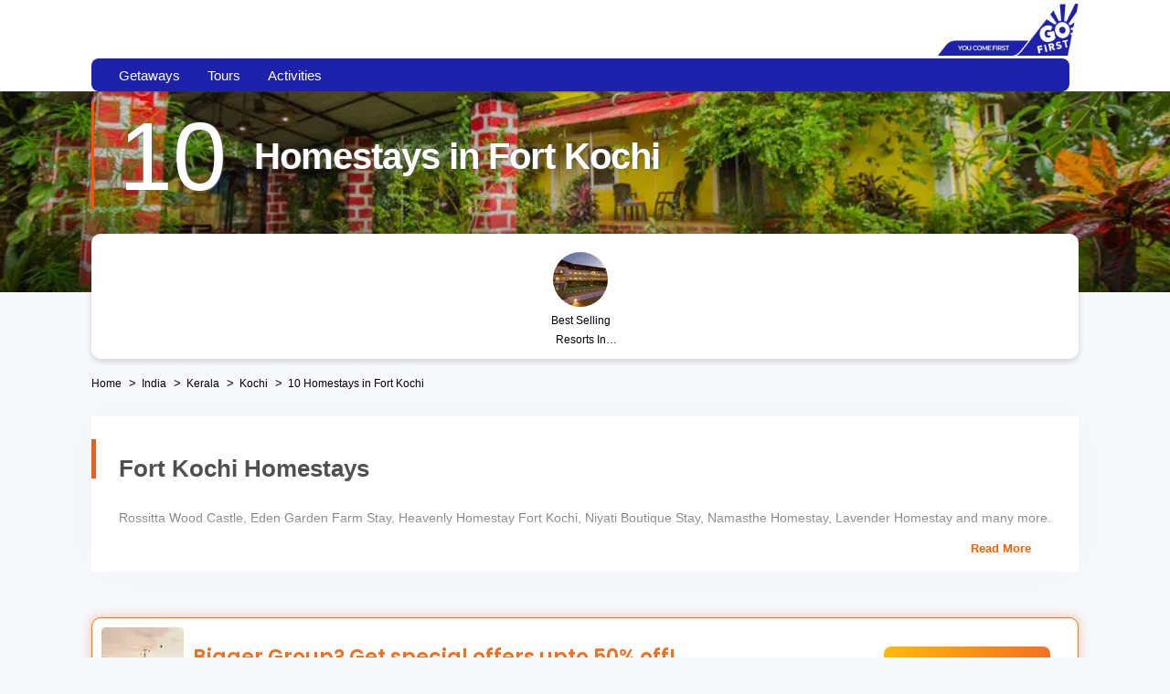

--- FILE ---
content_type: application/javascript
request_url: https://ui-assets-gc.thrillophilia.com/assets/landing-page-main-f8b0b9b1b4d4849d1aef11a3ce7ce70935b9c459ca5526ee5a6a1887c9035958.js
body_size: 104186
content:
function initScrollHandler(){let e,t;if($(".post-holder").length)if(t=$(".post-holder").offset().top+$(".post-holder").outerHeight(!0),$("#sidebar-sticky-element").offset()){const i=$("#sidebar-sticky-element").offset().top+$("#sidebar-sticky-element").outerHeight(!0);e=t>i}else e=!1;else e=!1;var i=!1;$(window).on("scroll",()=>{i=!0,setInterval(()=>{i&&(n(),i=!1)},200)});const n=()=>{viewportWidth>=1024&&e&&stickyElementScroll(),$(document).ready(function(){$(".tour-hidden-utility").hasClass("tour-hidden-utility")||(viewportWidth>=1024&&stickyNavbarScroll(),stickyBannerDock())}),stickyHelpfulButtons()}}function stickyElementScroll(){var e=stickyElement,t=$(".main-content-section").position().top+$(".main-content-section").outerHeight(!0)-100,i=$(".main-content-section").position().top+$(".main-content-section").outerHeight(!0)-870,n=window.pageYOffset;n>=i?$("#sidebar-sticky-element").addClass("stickBottom").removeClass("stickyMode"):n>=e&&n<=t?$("#sidebar-sticky-element").addClass("stickyMode").removeClass("stickBottom"):$("#sidebar-sticky-element").removeClass("stickyMode stickBottom")}function stickyNavbarScroll(){var e=window.pageYOffset,t=$(".banner-section-container");t.length&&(e>=t.position().top+t.outerHeight(!0)?$("#header .header-base").addClass("hidden-top-navbar"):($("ul.slide").removeClass("showBlock"),$("#header .header-base").removeClass("hidden-top-navbar")))}function navigateToEnquiryForm(){window.scroll({top:enquiryFormCoords.top-114,left:0,behavior:"smooth"})}function stickyBannerDock(){var e=window.pageYOffset,t=$(".banner-section-container");t.length&&(e>=t.position().top+t.outerHeight(!0)-10?$(".listing-types-container").addClass("sticky-banner-dock"):$(".listing-types-container").removeClass("sticky-banner-dock"))}function stickyHelpfulButtons(){$(window).scrollTop()>400?(scrollToTopButton.length&&scrollToTopButton.addClass("show"),callbtn.length&&callbtn.addClass("show")):(scrollToTopButton.length&&scrollToTopButton.removeClass("show"),callbtn.length&&callbtn.removeClass("show"))}function ga4Event(e,t){let i={};e&&(i.event=e),t&&(i={...i,...t}),window.dataLayer&&window.dataLayer.push(i)}function getAmountInINR(e){const t="currency_conversion_rates";let i=JSON.parse(localStorage.getItem(t)||JSON.stringify(null)).rates.currency_rates.find(e=>"INR"===e.from).rate;return(e/Number(i)).toFixed(2)}function getProductPrices(e){let t=document.getElementById(`${e.currentTarget.getAttribute("data-slug")}-tour-card-old-price`),i=document.getElementById(`${e.currentTarget.getAttribute("data-slug")}-tour-card-current-price`);if(t&&i){let e=t.querySelector(".th-currency-tag"),n=i.querySelector(".th-currency-tag");if(e&&n){let t=e.textContent,i=n.textContent;if(t&&i&&(t=t.split(" ")[1],i=i.split(" ")[1],t&&i))return{strikePrice:getAmountInINR(Number(t)),startingPrice:getAmountInINR(Number(i))}}}return{strikePrice:"",startingPrice:""}}function getUserCurrency(){const e=document.cookie.split("; ").find(e=>e.startsWith("preferred_currency"));if(e){return e.split("=")[1]}return""}function triggerGA4Event(e){let t=getProductPrices(e),i=t.strikePrice,n=t.startingPrice,o={item_list_name:e.currentTarget.getAttribute("data-list-name"),item_id:e.currentTarget.getAttribute("data-slug"),item_name:e.currentTarget.getAttribute("data-name"),discount:i-n,item_brand:e.currentTarget.getAttribute("data-owner"),item_category:e.currentTarget.getAttribute("data-type"),item_category2:e.currentTarget.getAttribute("data-region"),item_category4:e.currentTarget.getAttribute("data-price-category"),item_duration:e.currentTarget.getAttribute("data-duration"),price:n,index:Number(e.currentTarget.getAttribute("data-index"))};ga4Event("select_item",{page_type:"landing-page",page_name:window.location.pathname,website_currency:getUserCurrency(),region:e.currentTarget.getAttribute("data-region"),ecommerce:{currency:"INR",items:[o]}})}function emitGA4Event(e){e.currentTarget.classList.contains("trigger-landing-page-tour-card-ga4-event")&&triggerGA4Event(e)}function recalculateSidebarCoords(){stickyElement=$("#sidebar-sticky-element").offset()&&$("#sidebar-sticky-element").offset().top-100}function search_url(e,t,i){return t?"/search/"+t+e+"?limit=10&query="+i:"/search"+e+"?limit=10&query="+i}function getUserSessions(){var e=`customer_activities_${formatTimestamp(new Date)}`;try{var t=localStorage.getItem(e)||JSON.stringify(defaultActivity);return JSON.parse(t)||{}}catch(i){return[]}}function getCustomerActivities(){let e=defaultValue;for(let t=0;t<=1;t++){let i=new Date;i.setUTCDate(i.getUTCDate()-t);const n=`customer_activities_${formatTimestamp(i)}`,o=localStorage.getItem(n);if(o){const t=JSON.parse(o);for(const i in t)e.hasOwnProperty(i)&&(Array.isArray(t[i])?e[i]=t[i]:(t[i],e[i]=t[i]))}}return e}function setCustomerActivities(e){let t=Date.now();return localStorage.setItem(`customer_activities_${formatTimestamp(t)}`,JSON.stringify(e)),!0}function calculateSessionDurations(e){return e.map(e=>{const t=new Date(e.entry).getTime(),i=e.exit?new Date(e.exit).getTime():Date.now();return{duration:Number(((i-t)/1e3).toFixed(3))}})}function closeOpenSessions(){for(var e=getCustomerActivities(),t=(new Date).toISOString(),i=[],n=0;n<e.total_sessions_live.length;n++){var o=e.total_sessions_live[n];if(null===o.exit){var s={};for(var r in o)o.hasOwnProperty(r)&&(s[r]=o[r]);s.exit=t,i.push(s)}else i.push(o)}for(var a=calculateSessionDurations(i)||[],l=0,c=0;c<a.length;c++){var u=a[c]&&a[c].duration;"number"==typeof u&&(l+=u)}return e.total_engagement_time_sec_live=l,e}function getPosition(e){for(var t=0,i=0;e;)t+=e.offsetLeft-e.scrollLeft+e.clientLeft,i+=e.offsetTop-e.scrollTop+e.clientTop,e=e.offsetParent;return{x:t,y:i}}function initSlickRecentlyViewed(){$(".tour-section-card").slick({slidesToScroll:1,slidesToShow:4,rows:0,dots:!0,pauseOnHover:!1,infinite:!1,arrows:!0,prevArrow:'<a href="#" class="slick-prev"><span class=\'icon-left-arrow\'></a>',nextArrow:'<a href="#" class="slick-next"><span class=\'icon-right-arrow\'></a>',variableWidth:!0,responsive:[{breakpoint:1200,settings:{slidesToScroll:3,slidesToShow:3}},{breakpoint:1024,settings:{slidesToScroll:2,slidesToShow:2,variableWidth:!1}},{breakpoint:769,settings:{slidesToScroll:2,slidesToShow:2}},{breakpoint:481,settings:"unslick"}]}),$(".recently-viewed-tours").slick({slidesToScroll:1,slidesToShow:3,rows:0,dots:!0,pauseOnHover:!1,infinite:!1,arrows:!0,prevArrow:'<a href="#" class="slick-prev"><span class=\'icon-left-arrow\'></a>',nextArrow:'<a href="#" class="slick-next"><span class=\'icon-right-arrow\'></a>',variableWidth:!0,responsive:[{breakpoint:1200,settings:{slidesToScroll:3,slidesToShow:3}},{breakpoint:1024,settings:{slidesToScroll:2,slidesToShow:2,variableWidth:!1}},{breakpoint:769,settings:{slidesToScroll:2,slidesToShow:2}},{breakpoint:481,settings:"unslick"}]})}function triggerMarketingEnquiryForm(){var e=$("#tour-enquiry-popup-modal");if(!e.hasClass("show")){var t=$(".marketing_lead_form")[0].dataset,i=t.title,n=t.subTitle,o=t.imageUrl,s=t.mobileImageUrl,r=t.desktopImageUrl,a=$(".send-enquiry.trigger-tour-enquiry-popup"),l="",c=Math.max(document.documentElement.clientWidth,window.innerWidth||0);e.find("form")[0].reset(),e.find(".error-notice").remove(),e.find(".form-control").removeClass("has-error"),e.find(".info-col .title").html(i),e.find(".form-col .form-head").html(n),e.find(".info-col .image-holder").css("display","block"),e.find(".info-col .card-content").css("display","flex");var u=closeOpenSessions();u.form_views_live+=1,setCustomerActivities(u),e.find("form #booking_request_customer_activities").val(JSON.stringify(closeOpenSessions())),c>=1024?e.find(".info-col .image-holder").css("background-image","url('"+(r||o)+"')"):e.find(".info-col .image-holder").css("background-image","url('"+(s||o)+"')"),e.find(".info-col .price-holder").html(l),e.find("form #booking_request_type").val("SendEnquiry"),e.find("form #booking_request_section_source").val("popup_enquiry_form"),window.storedUtmSource=e.find("form #booking_request_utm_source")[0].value,a.length>0&&e.find("form #booking_request_region_id").val(a[0].getAttribute("data-region-id")),e.find("form").attr("action","/v2/booking_requests?source=EnquiryLandingPage"),document.querySelector("body").style.overflow="hidden",e.addClass("show");const d=document.querySelector("#tour-enquiry-popup-modal"),h=d.querySelector("#booking_request_name"),p=d.querySelector("#booking_request_email"),f=d.querySelector("#booking_request_phone"),g="th_lead_input";(e=>{!h.value&&e.name&&(h.value=e.name),!p.value&&e.email&&(p.value=e.email),!f.value&&e.phone&&(f.value=e.phone)})((()=>{const e=document.cookie.split("; ").find(e=>e.startsWith(g));if(e){const t=e.split("=")[1];return JSON.parse(t)}return{}})())}}function getPosition(e){for(var t=0,i=0;e;)t+=e.offsetLeft-e.scrollLeft+e.clientLeft,i+=e.offsetTop-e.scrollTop+e.clientTop,e=e.offsetParent;return{x:t,y:i}}function throttle(e,t,i){var n,o,s,r=null,a=0;i||(i={});var l=function(){a=!1===i.leading?0:Date.now(),r=null,s=e.apply(n,o),r||(n=o=null)};return function(){var c=Date.now();a||!1!==i.leading||(a=c);var u=t-(c-a);return n=this,o=arguments,u<=0||u>t?(r&&(clearTimeout(r),r=null),a=c,s=e.apply(n,o),r||(n=o=null)):r||!1===i.trailing||(r=setTimeout(l,u)),s}}function preloadImage(e){(new Image).src=e}function formatTimestamp(e){const t=new Date(e);return`${String(t.getUTCDate()).padStart(2,"0")}_${String(t.getUTCMonth()+1).padStart(2,"0")}_${t.getUTCFullYear()}`}function initDatepicker(){$("body").on("focus","input.datepicker",function(){$(this).datepicker({minDate:0,dateFormat:"dd/mm/yy",todayHighlight:!1,showOtherMonths:!0,selectOtherMonths:!0,changeMonth:!0,changeYear:!0,onSelect:function(){$(this).closest(".lead-form-v2__input-wrap").removeClass("lead-form-v2__input-wrap--has-error")}})})}function userSessionTracker(){function e(){try{return JSON.parse(localStorage.getItem(TABS_KEY)||"[]")}catch(e){return[]}}function t(e){localStorage.setItem(TABS_KEY,JSON.stringify(e))}function i(e){const t=`customer_activities_${formatTimestamp(new Date)}`,i=localStorage.getItem(t);let n=i?JSON.parse(i):defaultValue;const o=calculateSessionDurations(e)||[];n.total_sessions_live=e||[],n.total_engagement_time_sec_live=o.reduce((e,t)=>t.duration+e,0),console.log("After updating sessions:",n.total_sessions_live),localStorage.setItem(t,JSON.stringify(n))}const n=Math.random().toString(36).substring(2);!function(){function o(){const o=e(),s="true"===sessionStorage.getItem("reloading"),r=getUserSessions().total_sessions_live||[];if(!o.includes(n)&&(o.push(n),t(o),1===o.length))if(s){const e=r[r.length-1];e&&e.exit?(e.exit=null,i(r)):e.entry||(r.push({entry:l,exit:null}),i(r))}else r.push({entry:l,exit:null}),i(r);sessionStorage.removeItem("reloading")}function s(){const o=e().filter(e=>e!==n);if(t(o),0===o.length){const e=getUserSessions().total_sessions_live||[],t=e[e.length-1];t&&!t.exit&&(t.exit=(new Date).toISOString(),i(e))}}function r(e){e.key}function a(){sessionStorage.setItem("reloading","true"),s()}const l=(new Date).toISOString();o(),window.addEventListener("storage",r),window.addEventListener("beforeunload",a),window.addEventListener("unload",s)}()}function initSlick(){viewportWidth<1024&&$(".intro-slider1").slick({slidesToScroll:3,slidesToShow:3.5,rows:0,arrows:!1,dots:!0,infinite:!1,variableWidth:!0,responsive:[{breakpoint:375,settings:{slidesToShow:2}},{breakpoint:1024,settings:{variableWidth:!1}}]}),$(".destination-carousel").slick({slidesToScroll:4,slidesToShow:4,rows:0,infinite:!0,dots:!0,pauseOnHover:!1,prevArrow:'<a href="#" class="slick-prev"><span class=\'icon-left-arrow\'></a>',nextArrow:'<a href="#" class="slick-next"><span class=\'icon-right-arrow\'></a>',variableWidth:!0,responsive:[{breakpoint:1200,settings:{slidesToScroll:3,slidesToShow:3}},{breakpoint:1024,settings:{slidesToScroll:2,slidesToShow:2,variableWidth:!1}},{breakpoint:769,settings:{slidesToScroll:2,slidesToShow:2}},{breakpoint:481,settings:"unslick"}]}),$(".tour-slider").slick({slidesToScroll:4,slidesToShow:4,rows:0,infinite:!0,dots:!0,pauseOnHover:!1,prevArrow:'<a href="#" class="slick-prev"><span class=\'icon-left-arrow\'></a>',nextArrow:'<a href="#" class="slick-next"><span class=\'icon-right-arrow\'></a>',variableWidth:!0,responsive:[{breakpoint:1200,settings:{slidesToScroll:3,slidesToShow:3}},{breakpoint:1024,settings:{slidesToScroll:2,slidesToShow:2,variableWidth:!1}},{breakpoint:769,settings:{slidesToScroll:2,slidesToShow:2}},{breakpoint:481,settings:"unslick"}]}),$(".tour-carousel-md").slick({slidesToScroll:3,slidesToShow:3,rows:0,arrows:!0,dots:!0,infinite:!0,prevArrow:'<a href="#" class="slick-prev"><span class=\'icon-left-arrow\'></a>',nextArrow:'<a href="#" class="slick-next"><span class=\'icon-right-arrow\'></a>',responsive:[{breakpoint:1200,settings:{slidesToScroll:2,slidesToShow:2}},{breakpoint:769,settings:{slidesToScroll:2,slidesToShow:2,variableWidth:!0}},{breakpoint:481,settings:"unslick"}]})}function initMobileSlider(e){$(e).slick({slidesToShow:8,rows:0,arrows:!1,dots:!0,accessibility:!1,dotsClass:"slick-dots",infinite:!0,responsive:[{breakpoint:640,settings:{slidesToShow:6}},{breakpoint:480,settings:{slidesToShow:4}},{breakpoint:375,settings:{slidesToShow:3}}]})}function initReadMore(){$(".read-more-content").each(function(e,t){var i=$(t)[0].firstElementChild,n=t.getAttribute("disable-show-more-button"),o=t.getAttribute("show-button-on-left-side"),s=100;i&&("IFRAME"===i.nodeName||i.childElementCount>0&&"IFRAME"===i.firstElementChild.nodeName)&&(s=460),"true"==n?(showMoreLink='<a href="#" class="btn-read-more desktop-hidden mobile-hidden">Show more</a>',showLessLink='<a href="#" class="btn-read-more desktop-hidden mobile-hidden">Show less</a>'):"true"==o?(showMoreLink='<a onclick="#" class="btn btn-sm radius-md">Read more</a>',showLessLink='<a onclick="#" class="btn btn-sm radius-md">Read less</a>'):(showMoreLink='<a onclick="#" class="read-more-btn btn btn-sm radius-md float-right">Read more</a>',showLessLink='<a onclick="#" class="read-more-btn btn btn-sm radius-md float-right">Read less</a>'),$(t).readmore({speed:360,collapsedHeight:s,moreLink:showMoreLink,lessLink:showLessLink})})}function loadMoreCards(){var e=$("#load-more-cards");if(e.length>=1){var t=e[0].dataset.path+".js";$.getScript(t)}}function stickyGroupEnquiry(){var e=window.pageYOffset,t=$(".recently-viewed-card-holder");if(t.length)if(e>t.position().top+t.outerHeight(!0)+70)$(".tour-hidden-utility").addClass("sticky-enquiry");else{var i=document.querySelector(".sticky-enquiry");i&&(i.style.top="0px"),$(".tour-hidden-utility").removeClass("sticky-enquiry")}}function stickyScroll(){var e=window.pageYOffset,t=$(".banner-section-container");t.length&&(e>=t.position().top+t.outerHeight(!0)?($("#header").removeClass("static-mobile-nav"),$("#header").addClass("white-nav"),$("#header .header-base").removeClass("hidden-top-navbar")):($("#header").removeClass("white-nav"),$("#header").addClass("static-mobile-nav"),$("#header .header-base").removeClass("hidden-top-navbar")))}function updatePageView(){customer_activities=getCustomerActivities(),customer_activities.pageviews_live+=1,customer_activities.plp_visits_live+=1,setCustomerActivities(customer_activities),userSessionTracker()}let stickyElement;!function(e,t){"use strict";"object"==typeof module&&"object"==typeof module.exports?module.exports=e.document?t(e,!0):function(e){if(!e.document)throw new Error("jQuery requires a window with a document");return t(e)}:t(e)}("undefined"!=typeof window?window:this,function(e,t){"use strict";function i(e,t,i){var n,o=(t=t||re).createElement("script");if(o.text=e,i)for(n in we)i[n]&&(o[n]=i[n]);t.head.appendChild(o).parentNode.removeChild(o)}function n(e){return null==e?e+"":"object"==typeof e||"function"==typeof e?he[pe.call(e)]||"object":typeof e}function o(e){var t=!!e&&"length"in e&&e.length,i=n(e);return!ye(e)&&!be(e)&&("array"===i||0===t||"number"==typeof t&&t>0&&t-1 in e)}function s(e,t){return e.nodeName&&e.nodeName.toLowerCase()===t.toLowerCase()}function r(e,t,i){return ye(t)?ke.grep(e,function(e,n){return!!t.call(e,n,e)!==i}):t.nodeType?ke.grep(e,function(e){return e===t!==i}):"string"!=typeof t?ke.grep(e,function(e){return de.call(t,e)>-1!==i}):ke.filter(t,e,i)}function a(e,t){for(;(e=e[t])&&1!==e.nodeType;);return e}function l(e){var t={};return ke.each(e.match(Ee)||[],function(e,i){t[i]=!0}),t}function c(e){return e}function u(e){throw e}function d(e,t,i,n){var o;try{e&&ye(o=e.promise)?o.call(e).done(t).fail(i):e&&ye(o=e.then)?o.call(e,t,i):t.apply(void 0,[e].slice(n))}catch(e){i.apply(void 0,[e])}}function h(){re.removeEventListener("DOMContentLoaded",h),e.removeEventListener("load",h),ke.ready()}function p(e,t){return t.toUpperCase()}function f(e){return e.replace(Le,"ms-").replace(je,p)}function g(){this.expando=ke.expando+g.uid++}function m(e){return"true"===e||"false"!==e&&("null"===e?null:e===+e+""?+e:ze.test(e)?JSON.parse(e):e)}function v(e,t,i){var n;if(void 0===i&&1===e.nodeType)if(n="data-"+t.replace(Re,"-$&").toLowerCase(),"string"==typeof(i=e.getAttribute(n))){try{i=m(i)}catch(e){}He.set(e,t,i)}else i=void 0;return i}function y(e,t,i,n){var o,s,r=20,a=n?function(){return n.cur()}:function(){return ke.css(e,t,"")},l=a(),c=i&&i[3]||(ke.cssNumber[t]?"":"px"),u=(ke.cssNumber[t]||"px"!==c&&+l)&&We.exec(ke.css(e,t));if(u&&u[3]!==c){for(l/=2,c=c||u[3],u=+l||1;r--;)ke.style(e,t,u+c),(1-s)*(1-(s=a()/l||.5))<=0&&(r=0),u/=s;u*=2,ke.style(e,t,u+c),i=i||[]}return i&&(u=+u||+l||0,o=i[1]?u+(i[1]+1)*i[2]:+i[2],n&&(n.unit=c,n.start=u,n.end=o)),o}function b(e){var t,i=e.ownerDocument,n=e.nodeName,o=Ue[n];return o||(t=i.body.appendChild(i.createElement(n)),o=ke.css(t,"display"),t.parentNode.removeChild(t),"none"===o&&(o="block"),Ue[n]=o,o)}function w(e,t){for(var i,n,o=[],s=0,r=e.length;s<r;s++)(n=e[s]).style&&(i=n.style.display,t?("none"===i&&(o[s]=Pe.get(n,"display")||null,o[s]||(n.style.display="")),""===n.style.display&&Ye(n)&&(o[s]=b(n))):"none"!==i&&(o[s]="none",Pe.set(n,"display",i)));for(s=0;s<r;s++)null!=o[s]&&(e[s].style.display=o[s]);return e}function k(e,t){var i;return i="undefined"!=typeof e.getElementsByTagName?e.getElementsByTagName(t||"*"):"undefined"!=typeof e.querySelectorAll?e.querySelectorAll(t||"*"):[],void 0===t||t&&s(e,t)?ke.merge([e],i):i}function _(e,t){for(var i=0,n=e.length;i<n;i++)Pe.set(e[i],"globalEval",!t||Pe.get(t[i],"globalEval"))}function x(e,t,i,o,s){for(var r,a,l,c,u,d,h=t.createDocumentFragment(),p=[],f=0,g=e.length;f<g;f++)if((r=e[f])||0===r)if("object"===n(r))ke.merge(p,r.nodeType?[r]:r);else if(Ze.test(r)){for(a=a||h.appendChild(t.createElement("div")),l=(Ge.exec(r)||["",""])[1].toLowerCase(),c=Je[l]||Je._default,a.innerHTML=c[1]+ke.htmlPrefilter(r)+c[2],d=c[0];d--;)a=a.lastChild;ke.merge(p,a.childNodes),(a=h.firstChild).textContent=""}else p.push(t.createTextNode(r));for(h.textContent="",f=0;r=p[f++];)if(o&&ke.inArray(r,o)>-1)s&&s.push(r);else if(u=ke.contains(r.ownerDocument,r),a=k(h.appendChild(r),"script"),u&&_(a),i)for(d=0;r=a[d++];)Qe.test(r.type||"")&&i.push(r);return h}function S(){return!0}function C(){return!1}function T(){try{return re.activeElement}catch(e){}}function D(e,t,i,n,o,s){var r,a;if("object"==typeof t){for(a in"string"!=typeof i&&(n=n||i,i=void 0),t)D(e,a,i,n,t[a],s);return e}if(null==n&&null==o?(o=i,n=i=void 0):null==o&&("string"==typeof i?(o=n,n=void 0):(o=n,n=i,i=void 0)),!1===o)o=C;else if(!o)return e;return 1===s&&(r=o,(o=function(e){return ke().off(e),r.apply(this,arguments)}).guid=r.guid||(r.guid=ke.guid++)),e.each(function(){ke.event.add(this,t,o,n,i)})}function $(e,t){return s(e,"table")&&s(11!==t.nodeType?t:t.firstChild,"tr")&&ke(e).children("tbody")[0]||e}function A(e){return e.type=(null!==e.getAttribute("type"))+"/"+e.type,e}function O(e){return"true/"===(e.type||"").slice(0,5)?e.type=e.type.slice(5):e.removeAttribute("type"),e}function I(e,t){var i,n,o,s,r,a,l,c;if(1===t.nodeType){if(Pe.hasData(e)&&(s=Pe.access(e),r=Pe.set(t,s),c=s.events))for(o in delete r.handle,r.events={},c)for(i=0,n=c[o].length;i<n;i++)ke.event.add(t,o,c[o][i]);He.hasData(e)&&(a=He.access(e),l=ke.extend({},a),He.set(t,l))}}function E(e,t){var i=t.nodeName.toLowerCase();"input"===i&&Xe.test(e.type)?t.checked=e.checked:"input"!==i&&"textarea"!==i||(t.defaultValue=e.defaultValue)}function M(e,t,n,o){t=ce.apply([],t);var s,r,a,l,c,u,d=0,h=e.length,p=h-1,f=t[0],g=ye(f);if(g||h>1&&"string"==typeof f&&!ve.checkClone&&rt.test(f))return e.each(function(i){var s=e.eq(i);g&&(t[0]=f.call(this,i,s.html())),M(s,t,n,o)});if(h&&(r=(s=x(t,e[0].ownerDocument,!1,e,o)).firstChild,1===s.childNodes.length&&(s=r),r||o)){for(l=(a=ke.map(k(s,"script"),A)).length;d<h;d++)c=s,d!==p&&(c=ke.clone(c,!0,!0),l&&ke.merge(a,k(c,"script"))),n.call(e[d],c,d);if(l)for(u=a[a.length-1].ownerDocument,ke.map(a,O),d=0;d<l;d++)c=a[d],Qe.test(c.type||"")&&!Pe.access(c,"globalEval")&&ke.contains(u,c)&&(c.src&&"module"!==(c.type||"").toLowerCase()?ke._evalUrl&&ke._evalUrl(c.src):i(c.textContent.replace(at,""),u,c))}return e}function N(e,t,i){for(var n,o=t?ke.filter(t,e):e,s=0;null!=(n=o[s]);s++)i||1!==n.nodeType||ke.cleanData(k(n)),n.parentNode&&(i&&ke.contains(n.ownerDocument,n)&&_(k(n,"script")),n.parentNode.removeChild(n));return e}function q(e,t,i){var n,o,s,r,a=e.style;return(i=i||ct(e))&&(""!==(r=i.getPropertyValue(t)||i[t])||ke.contains(e.ownerDocument,e)||(r=ke.style(e,t)),!ve.pixelBoxStyles()&&lt.test(r)&&ut.test(t)&&(n=a.width,o=a.minWidth,s=a.maxWidth,a.minWidth=a.maxWidth=a.width=r,r=i.width,a.width=n,a.minWidth=o,a.maxWidth=s)),void 0!==r?r+"":r}function L(e,t){return{get:function(){if(!e())return(this.get=t).apply(this,arguments);delete this.get}}}function j(e){if(e in mt)return e;for(var t=e[0].toUpperCase()+e.slice(1),i=gt.length;i--;)if((e=gt[i]+t)in mt)return e}function F(e){var t=ke.cssProps[e];return t||(t=ke.cssProps[e]=j(e)||e),t}function P(e,t,i){var n=We.exec(t);return n?Math.max(0,n[2]-(i||0))+(n[3]||"px"):t}function H(e,t,i,n,o,s){var r="width"===t?1:0,a=0,l=0;if(i===(n?"border":"content"))return 0;for(;r<4;r+=2)"margin"===i&&(l+=ke.css(e,i+Ke[r],!0,o)),n?("content"===i&&(l-=ke.css(e,"padding"+Ke[r],!0,o)),"margin"!==i&&(l-=ke.css(e,"border"+Ke[r]+"Width",!0,o))):(l+=ke.css(e,"padding"+Ke[r],!0,o),"padding"!==i?l+=ke.css(e,"border"+Ke[r]+"Width",!0,o):a+=ke.css(e,"border"+Ke[r]+"Width",!0,o));return!n&&s>=0&&(l+=Math.max(0,Math.ceil(e["offset"+t[0].toUpperCase()+t.slice(1)]-s-l-a-.5))),l}function z(e,t,i){var n=ct(e),o=q(e,t,n),s="border-box"===ke.css(e,"boxSizing",!1,n),r=s;if(lt.test(o)){if(!i)return o;o="auto"}return r=r&&(ve.boxSizingReliable()||o===e.style[t]),("auto"===o||!parseFloat(o)&&"inline"===ke.css(e,"display",!1,n))&&(o=e["offset"+t[0].toUpperCase()+t.slice(1)],r=!0),(o=parseFloat(o)||0)+H(e,t,i||(s?"border":"content"),r,n,o)+"px"}function R(e,t,i,n,o){return new R.prototype.init(e,t,i,n,o)}function B(){yt&&(!1===re.hidden&&e.requestAnimationFrame?e.requestAnimationFrame(B):e.setTimeout(B,ke.fx.interval),ke.fx.tick())}function W(){return e.setTimeout(function(){vt=void 0}),vt=Date.now()}function K(e,t){var i,n=0,o={height:e};for(t=t?1:0;n<4;n+=2-t)o["margin"+(i=Ke[n])]=o["padding"+i]=e;return t&&(o.opacity=o.width=e),o}function Y(e,t,i){for(var n,o=(X.tweeners[t]||[]).concat(X.tweeners["*"]),s=0,r=o.length;s<r;s++)if(n=o[s].call(i,t,e))return n}function V(e,t,i){var n,o,s,r,a,l,c,u,d="width"in t||"height"in t,h=this,p={},f=e.style,g=e.nodeType&&Ye(e),m=Pe.get(e,"fxshow");for(n in i.queue||(null==(r=ke._queueHooks(e,"fx")).unqueued&&(r.unqueued=0,a=r.empty.fire,r.empty.fire=function(){r.unqueued||a()}),r.unqueued++,h.always(function(){h.always(function(){r.unqueued--,ke.queue(e,"fx").length||r.empty.fire()})})),t)if(o=t[n],bt.test(o)){if(delete t[n],s=s||"toggle"===o,o===(g?"hide":"show")){if("show"!==o||!m||void 0===m[n])continue;g=!0}p[n]=m&&m[n]||ke.style(e,n)}if((l=!ke.isEmptyObject(t))||!ke.isEmptyObject(p))for(n in d&&1===e.nodeType&&(i.overflow=[f.overflow,f.overflowX,f.overflowY],null==(c=m&&m.display)&&(c=Pe.get(e,"display")),"none"===(u=ke.css(e,"display"))&&(c?u=c:(w([e],!0),c=e.style.display||c,u=ke.css(e,"display"),w([e]))),("inline"===u||"inline-block"===u&&null!=c)&&"none"===ke.css(e,"float")&&(l||(h.done(function(){f.display=c}),null==c&&(u=f.display,c="none"===u?"":u)),f.display="inline-block")),i.overflow&&(f.overflow="hidden",h.always(function(){f.overflow=i.overflow[0],f.overflowX=i.overflow[1],f.overflowY=i.overflow[2]})),l=!1,p)l||(m?"hidden"in m&&(g=m.hidden):m=Pe.access(e,"fxshow",{display:c}),s&&(m.hidden=!g),g&&w([e],!0),h.done(function(){for(n in g||w([e]),Pe.remove(e,"fxshow"),p)ke.style(e,n,p[n])})),l=Y(g?m[n]:0,n,h),n in m||(m[n]=l.start,g&&(l.end=l.start,l.start=0))}function U(e,t){var i,n,o,s,r;for(i in e)if(o=t[n=f(i)],s=e[i],Array.isArray(s)&&(o=s[1],s=e[i]=s[0]),i!==n&&(e[n]=s,delete e[i]),(r=ke.cssHooks[n])&&"expand"in r)for(i in s=r.expand(s),delete e[n],s)i in e||(e[i]=s[i],t[i]=o);else t[n]=o}function X(e,t,i){var n,o,s=0,r=X.prefilters.length,a=ke.Deferred().always(function(){delete l.elem}),l=function(){if(o)return!1;for(var t=vt||W(),i=Math.max(0,c.startTime+c.duration-t),n=1-(i/c.duration||0),s=0,r=c.tweens.length;s<r;s++)c.tweens[s].run(n);return a.notifyWith(e,[c,n,i]),n<1&&r?i:(r||a.notifyWith(e,[c,1,0]),a.resolveWith(e,[c]),!1)},c=a.promise({elem:e,props:ke.extend({},t),opts:ke.extend(!0,{specialEasing:{},easing:ke.easing._default},i),originalProperties:t,originalOptions:i,startTime:vt||W(),duration:i.duration,tweens:[],createTween:function(t,i){var n=ke.Tween(e,c.opts,t,i,c.opts.specialEasing[t]||c.opts.easing);return c.tweens.push(n),n},stop:function(t){var i=0,n=t?c.tweens.length:0;if(o)return this;for(o=!0;i<n;i++)c.tweens[i].run(1);return t?(a.notifyWith(e,[c,1,0]),a.resolveWith(e,[c,t])):a.rejectWith(e,[c,t]),this}}),u=c.props;for(U(u,c.opts.specialEasing);s<r;s++)if(n=X.prefilters[s].call(c,e,u,c.opts))return ye(n.stop)&&(ke._queueHooks(c.elem,c.opts.queue).stop=n.stop.bind(n)),n;return ke.map(u,Y,c),ye(c.opts.start)&&c.opts.start.call(e,c),c.progress(c.opts.progress).done(c.opts.done,c.opts.complete).fail(c.opts.fail).always(c.opts.always),ke.fx.timer(ke.extend(l,{elem:e,anim:c,queue:c.opts.queue})),c}function G(e){return(e.match(Ee)||[]).join(" ")}function Q(e){return e.getAttribute&&e.getAttribute("class")||""}function J(e){return Array.isArray(e)?e:"string"==typeof e&&e.match(Ee)||[]}function Z(e,t,i,o){var s;if(Array.isArray(t))ke.each(t,function(t,n){i||It.test(e)?o(e,n):Z(e+"["+("object"==typeof n&&null!=n?t:"")+"]",n,i,o)});else if(i||"object"!==n(t))o(e,t);else for(s in t)Z(e+"["+s+"]",t[s],i,o)}function ee(e){return function(t,i){"string"!=typeof t&&(i=t,t="*");var n,o=0,s=t.toLowerCase().match(Ee)||[];if(ye(i))for(;n=s[o++];)"+"===n[0]?(n=n.slice(1)||"*",(e[n]=e[n]||[]).unshift(i)):(e[n]=e[n]||[]).push(i)}}function te(e,t,i,n){function o(a){var l;return s[a]=!0,ke.each(e[a]||[],function(e,a){var c=a(t,i,n);return"string"!=typeof c||r||s[c]?r?!(l=c):void 0:(t.dataTypes.unshift(c),o(c),!1)}),l}var s={},r=e===Bt;return o(t.dataTypes[0])||!s["*"]&&o("*")}function ie(e,t){var i,n,o=ke.ajaxSettings.flatOptions||{};for(i in t)void 0!==t[i]&&((o[i]?e:n||(n={}))[i]=t[i]);return n&&ke.extend(!0,e,n),e}function ne(e,t,i){for(var n,o,s,r,a=e.contents,l=e.dataTypes;"*"===l[0];)l.shift(),void 0===n&&(n=e.mimeType||t.getResponseHeader("Content-Type"));if(n)for(o in a)if(a[o]&&a[o].test(n)){l.unshift(o);break}if(l[0]in i)s=l[0];else{for(o in i){if(!l[0]||e.converters[o+" "+l[0]]){s=o;break}r||(r=o)}s=s||r}if(s)return s!==l[0]&&l.unshift(s),i[s]}function oe(e,t,i,n){var o,s,r,a,l,c={},u=e.dataTypes.slice();if(u[1])for(r in e.converters)c[r.toLowerCase()]=e.converters[r];for(s=u.shift();s;)if(e.responseFields[s]&&(i[e.responseFields[s]]=t),!l&&n&&e.dataFilter&&(t=e.dataFilter(t,e.dataType)),l=s,s=u.shift())if("*"===s)s=l;else if("*"!==l&&l!==s){if(!(r=c[l+" "+s]||c["* "+s]))for(o in c)if((a=o.split(" "))[1]===s&&(r=c[l+" "+a[0]]||c["* "+a[0]])){!0===r?r=c[o]:!0!==c[o]&&(s=a[0],u.unshift(a[1]));break}if(!0!==r)if(r&&e.throws)t=r(t);else try{t=r(t)}catch(e){return{state:"parsererror",error:r?e:"No conversion from "+l+" to "+s}}}return{state:"success",data:t}}var se=[],re=e.document,ae=Object.getPrototypeOf,le=se.slice,ce=se.concat,ue=se.push,de=se.indexOf,he={},pe=he.toString,fe=he.hasOwnProperty,ge=fe.toString,me=ge.call(Object),ve={},ye=function(e){return"function"==typeof e&&"number"!=typeof e.nodeType},be=function(e){return null!=e&&e===e.window},we={type:!0,src:!0,noModule:!0},ke=function(e,t){return new ke.fn.init(e,t)},_e=/^[\s\uFEFF\xA0]+|[\s\uFEFF\xA0]+$/g;ke.fn=ke.prototype={jquery:"3.3.1",constructor:ke,length:0,toArray:function(){return le.call(this)},get:function(e){return null==e?le.call(this):e<0?this[e+this.length]:this[e]},pushStack:function(e){var t=ke.merge(this.constructor(),e);return t.prevObject=this,t},each:function(e){return ke.each(this,e)},map:function(e){return this.pushStack(ke.map(this,function(t,i){return e.call(t,i,t)}))},slice:function(){return this.pushStack(le.apply(this,arguments))},first:function(){return this.eq(0)},last:function(){return this.eq(-1)},eq:function(e){var t=this.length,i=+e+(e<0?t:0);return this.pushStack(i>=0&&i<t?[this[i]]:[])},end:function(){return this.prevObject||this.constructor()},push:ue,sort:se.sort,splice:se.splice},ke.extend=ke.fn.extend=function(){var e,t,i,n,o,s,r=arguments[0]||{},a=1,l=arguments.length,c=!1;for("boolean"==typeof r&&(c=r,r=arguments[a]||{},a++),"object"==typeof r||ye(r)||(r={}),a===l&&(r=this,a--);a<l;a++)if(null!=(e=arguments[a]))for(t in e)i=r[t],r!==(n=e[t])&&(c&&n&&(ke.isPlainObject(n)||(o=Array.isArray(n)))?(o?(o=!1,s=i&&Array.isArray(i)?i:[]):s=i&&ke.isPlainObject(i)?i:{},r[t]=ke.extend(c,s,n)):void 0!==n&&(r[t]=n));return r},ke.extend({expando:"jQuery"+("3.3.1"+Math.random()).replace(/\D/g,""),isReady:!0,error:function(e){throw new Error(e)},noop:function(){},isPlainObject:function(e){var t,i;return!(!e||"[object Object]"!==pe.call(e)||(t=ae(e))&&("function"!=typeof(i=fe.call(t,"constructor")&&t.constructor)||ge.call(i)!==me))},isEmptyObject:function(e){var t;for(t in e)return!1;return!0},globalEval:function(e){i(e)},each:function(e,t){var i,n=0;if(o(e))for(i=e.length;n<i&&!1!==t.call(e[n],n,e[n]);n++);else for(n in e)if(!1===t.call(e[n],n,e[n]))break;return e},trim:function(e){return null==e?"":(e+"").replace(_e,"")},makeArray:function(e,t){var i=t||[];return null!=e&&(o(Object(e))?ke.merge(i,"string"==typeof e?[e]:e):ue.call(i,e)),i},inArray:function(e,t,i){return null==t?-1:de.call(t,e,i)},merge:function(e,t){for(var i=+t.length,n=0,o=e.length;n<i;n++)e[o++]=t[n];return e.length=o,e},grep:function(e,t,i){for(var n=[],o=0,s=e.length,r=!i;o<s;o++)!t(e[o],o)!==r&&n.push(e[o]);return n},map:function(e,t,i){var n,s,r=0,a=[];if(o(e))for(n=e.length;r<n;r++)null!=(s=t(e[r],r,i))&&a.push(s);else for(r in e)null!=(s=t(e[r],r,i))&&a.push(s);return ce.apply([],a)},guid:1,support:ve}),"function"==typeof Symbol&&(ke.fn[Symbol.iterator]=se[Symbol.iterator]),ke.each("Boolean Number String Function Array Date RegExp Object Error Symbol".split(" "),function(e,t){he["[object "+t+"]"]=t.toLowerCase()});var xe=function(e){function t(e,t,i,n){var o,s,r,a,l,c,u,h=t&&t.ownerDocument,f=t?t.nodeType:9;if(i=i||[],"string"!=typeof e||!e||1!==f&&9!==f&&11!==f)return i;if(!n&&((t?t.ownerDocument||t:z)!==M&&E(t),t=t||M,q)){if(11!==f&&(l=ve.exec(e)))if(o=l[1]){if(9===f){if(!(r=t.getElementById(o)))return i;if(r.id===o)return i.push(r),i}else if(h&&(r=h.getElementById(o))&&P(t,r)&&r.id===o)return i.push(r),i}else{if(l[2])return J.apply(i,t.getElementsByTagName(e)),i;if((o=l[3])&&_.getElementsByClassName&&t.getElementsByClassName)return J.apply(i,t.getElementsByClassName(o)),i}if(_.qsa&&!Y[e+" "]&&(!L||!L.test(e))){if(1!==f)h=t,u=e;else if("object"!==t.nodeName.toLowerCase()){for((a=t.getAttribute("id"))?a=a.replace(ke,_e):t.setAttribute("id",a=H),s=(c=T(e)).length;s--;)c[s]="#"+a+" "+p(c[s]);u=c.join(","),h=ye.test(e)&&d(t.parentNode)||t}if(u)try{return J.apply(i,h.querySelectorAll(u)),i}catch(e){}finally{a===H&&t.removeAttribute("id")}}}return $(e.replace(ae,"$1"),t,i,n)}function i(){function e(i,n){return t.push(i+" ")>x.cacheLength&&delete e[t.shift()],e[i+" "]=n}var t=[];return e}function n(e){return e[H]=!0,e}function o(e){var t=M.createElement("fieldset");try{return!!e(t)}catch(e){return!1}finally{t.parentNode&&t.parentNode.removeChild(t),t=null}}function s(e,t){for(var i=e.split("|"),n=i.length;n--;)x.attrHandle[i[n]]=t}function r(e,t){var i=t&&e,n=i&&1===e.nodeType&&1===t.nodeType&&e.sourceIndex-t.sourceIndex;if(n)return n;if(i)for(;i=i.nextSibling;)if(i===t)return-1;return e?1:-1}function a(e){return function(t){return"input"===t.nodeName.toLowerCase()&&t.type===e}}function l(e){return function(t){
var i=t.nodeName.toLowerCase();return("input"===i||"button"===i)&&t.type===e}}function c(e){return function(t){return"form"in t?t.parentNode&&!1===t.disabled?"label"in t?"label"in t.parentNode?t.parentNode.disabled===e:t.disabled===e:t.isDisabled===e||t.isDisabled!==!e&&Se(t)===e:t.disabled===e:"label"in t&&t.disabled===e}}function u(e){return n(function(t){return t=+t,n(function(i,n){for(var o,s=e([],i.length,t),r=s.length;r--;)i[o=s[r]]&&(i[o]=!(n[o]=i[o]))})})}function d(e){return e&&"undefined"!=typeof e.getElementsByTagName&&e}function h(){}function p(e){for(var t=0,i=e.length,n="";t<i;t++)n+=e[t].value;return n}function f(e,t,i){var n=t.dir,o=t.next,s=o||n,r=i&&"parentNode"===s,a=B++;return t.first?function(t,i,o){for(;t=t[n];)if(1===t.nodeType||r)return e(t,i,o);return!1}:function(t,i,l){var c,u,d,h=[R,a];if(l){for(;t=t[n];)if((1===t.nodeType||r)&&e(t,i,l))return!0}else for(;t=t[n];)if(1===t.nodeType||r)if(u=(d=t[H]||(t[H]={}))[t.uniqueID]||(d[t.uniqueID]={}),o&&o===t.nodeName.toLowerCase())t=t[n]||t;else{if((c=u[s])&&c[0]===R&&c[1]===a)return h[2]=c[2];if(u[s]=h,h[2]=e(t,i,l))return!0}return!1}}function g(e){return e.length>1?function(t,i,n){for(var o=e.length;o--;)if(!e[o](t,i,n))return!1;return!0}:e[0]}function m(e,i,n){for(var o=0,s=i.length;o<s;o++)t(e,i[o],n);return n}function v(e,t,i,n,o){for(var s,r=[],a=0,l=e.length,c=null!=t;a<l;a++)(s=e[a])&&(i&&!i(s,n,o)||(r.push(s),c&&t.push(a)));return r}function y(e,t,i,o,s,r){return o&&!o[H]&&(o=y(o)),s&&!s[H]&&(s=y(s,r)),n(function(n,r,a,l){var c,u,d,h=[],p=[],f=r.length,g=n||m(t||"*",a.nodeType?[a]:a,[]),y=!e||!n&&t?g:v(g,h,e,a,l),b=i?s||(n?e:f||o)?[]:r:y;if(i&&i(y,b,a,l),o)for(c=v(b,p),o(c,[],a,l),u=c.length;u--;)(d=c[u])&&(b[p[u]]=!(y[p[u]]=d));if(n){if(s||e){if(s){for(c=[],u=b.length;u--;)(d=b[u])&&c.push(y[u]=d);s(null,b=[],c,l)}for(u=b.length;u--;)(d=b[u])&&(c=s?ee(n,d):h[u])>-1&&(n[c]=!(r[c]=d))}}else b=v(b===r?b.splice(f,b.length):b),s?s(null,r,b,l):J.apply(r,b)})}function b(e){for(var t,i,n,o=e.length,s=x.relative[e[0].type],r=s||x.relative[" "],a=s?1:0,l=f(function(e){return e===t},r,!0),c=f(function(e){return ee(t,e)>-1},r,!0),u=[function(e,i,n){var o=!s&&(n||i!==A)||((t=i).nodeType?l(e,i,n):c(e,i,n));return t=null,o}];a<o;a++)if(i=x.relative[e[a].type])u=[f(g(u),i)];else{if((i=x.filter[e[a].type].apply(null,e[a].matches))[H]){for(n=++a;n<o&&!x.relative[e[n].type];n++);return y(a>1&&g(u),a>1&&p(e.slice(0,a-1).concat({value:" "===e[a-2].type?"*":""})).replace(ae,"$1"),i,a<n&&b(e.slice(a,n)),n<o&&b(e=e.slice(n)),n<o&&p(e))}u.push(i)}return g(u)}function w(e,i){var o=i.length>0,s=e.length>0,r=function(n,r,a,l,c){var u,d,h,p=0,f="0",g=n&&[],m=[],y=A,b=n||s&&x.find.TAG("*",c),w=R+=null==y?1:Math.random()||.1,k=b.length;for(c&&(A=r===M||r||c);f!==k&&null!=(u=b[f]);f++){if(s&&u){for(d=0,r||u.ownerDocument===M||(E(u),a=!q);h=e[d++];)if(h(u,r||M,a)){l.push(u);break}c&&(R=w)}o&&((u=!h&&u)&&p--,n&&g.push(u))}if(p+=f,o&&f!==p){for(d=0;h=i[d++];)h(g,m,r,a);if(n){if(p>0)for(;f--;)g[f]||m[f]||(m[f]=G.call(l));m=v(m)}J.apply(l,m),c&&!n&&m.length>0&&p+i.length>1&&t.uniqueSort(l)}return c&&(R=w,A=y),g};return o?n(r):r}var k,_,x,S,C,T,D,$,A,O,I,E,M,N,q,L,j,F,P,H="sizzle"+1*new Date,z=e.document,R=0,B=0,W=i(),K=i(),Y=i(),V=function(e,t){return e===t&&(I=!0),0},U={}.hasOwnProperty,X=[],G=X.pop,Q=X.push,J=X.push,Z=X.slice,ee=function(e,t){for(var i=0,n=e.length;i<n;i++)if(e[i]===t)return i;return-1},te="checked|selected|async|autofocus|autoplay|controls|defer|disabled|hidden|ismap|loop|multiple|open|readonly|required|scoped",ie="[\\x20\\t\\r\\n\\f]",ne="(?:\\\\.|[\\w-]|[^\0-\\xa0])+",oe="\\["+ie+"*("+ne+")(?:"+ie+"*([*^$|!~]?=)"+ie+"*(?:'((?:\\\\.|[^\\\\'])*)'|\"((?:\\\\.|[^\\\\\"])*)\"|("+ne+"))|)"+ie+"*\\]",se=":("+ne+")(?:\\((('((?:\\\\.|[^\\\\'])*)'|\"((?:\\\\.|[^\\\\\"])*)\")|((?:\\\\.|[^\\\\()[\\]]|"+oe+")*)|.*)\\)|)",re=new RegExp(ie+"+","g"),ae=new RegExp("^"+ie+"+|((?:^|[^\\\\])(?:\\\\.)*)"+ie+"+$","g"),le=new RegExp("^"+ie+"*,"+ie+"*"),ce=new RegExp("^"+ie+"*([>+~]|"+ie+")"+ie+"*"),ue=new RegExp("="+ie+"*([^\\]'\"]*?)"+ie+"*\\]","g"),de=new RegExp(se),he=new RegExp("^"+ne+"$"),pe={ID:new RegExp("^#("+ne+")"),CLASS:new RegExp("^\\.("+ne+")"),TAG:new RegExp("^("+ne+"|[*])"),ATTR:new RegExp("^"+oe),PSEUDO:new RegExp("^"+se),CHILD:new RegExp("^:(only|first|last|nth|nth-last)-(child|of-type)(?:\\("+ie+"*(even|odd|(([+-]|)(\\d*)n|)"+ie+"*(?:([+-]|)"+ie+"*(\\d+)|))"+ie+"*\\)|)","i"),bool:new RegExp("^(?:"+te+")$","i"),needsContext:new RegExp("^"+ie+"*[>+~]|:(even|odd|eq|gt|lt|nth|first|last)(?:\\("+ie+"*((?:-\\d)?\\d*)"+ie+"*\\)|)(?=[^-]|$)","i")},fe=/^(?:input|select|textarea|button)$/i,ge=/^h\d$/i,me=/^[^{]+\{\s*\[native \w/,ve=/^(?:#([\w-]+)|(\w+)|\.([\w-]+))$/,ye=/[+~]/,be=new RegExp("\\\\([\\da-f]{1,6}"+ie+"?|("+ie+")|.)","ig"),we=function(e,t,i){var n="0x"+t-65536;return n!=n||i?t:n<0?String.fromCharCode(n+65536):String.fromCharCode(n>>10|55296,1023&n|56320)},ke=/([\0-\x1f\x7f]|^-?\d)|^-$|[^\0-\x1f\x7f-\uFFFF\w-]/g,_e=function(e,t){return t?"\0"===e?"\ufffd":e.slice(0,-1)+"\\"+e.charCodeAt(e.length-1).toString(16)+" ":"\\"+e},xe=function(){E()},Se=f(function(e){return!0===e.disabled&&("form"in e||"label"in e)},{dir:"parentNode",next:"legend"});try{J.apply(X=Z.call(z.childNodes),z.childNodes),X[z.childNodes.length].nodeType}catch(e){J={apply:X.length?function(e,t){Q.apply(e,Z.call(t))}:function(e,t){for(var i=e.length,n=0;e[i++]=t[n++];);e.length=i-1}}}for(k in _=t.support={},C=t.isXML=function(e){var t=e&&(e.ownerDocument||e).documentElement;return!!t&&"HTML"!==t.nodeName},E=t.setDocument=function(e){var t,i,n=e?e.ownerDocument||e:z;return n!==M&&9===n.nodeType&&n.documentElement?(N=(M=n).documentElement,q=!C(M),z!==M&&(i=M.defaultView)&&i.top!==i&&(i.addEventListener?i.addEventListener("unload",xe,!1):i.attachEvent&&i.attachEvent("onunload",xe)),_.attributes=o(function(e){return e.className="i",!e.getAttribute("className")}),_.getElementsByTagName=o(function(e){return e.appendChild(M.createComment("")),!e.getElementsByTagName("*").length}),_.getElementsByClassName=me.test(M.getElementsByClassName),_.getById=o(function(e){return N.appendChild(e).id=H,!M.getElementsByName||!M.getElementsByName(H).length}),_.getById?(x.filter.ID=function(e){var t=e.replace(be,we);return function(e){return e.getAttribute("id")===t}},x.find.ID=function(e,t){if("undefined"!=typeof t.getElementById&&q){var i=t.getElementById(e);return i?[i]:[]}}):(x.filter.ID=function(e){var t=e.replace(be,we);return function(e){var i="undefined"!=typeof e.getAttributeNode&&e.getAttributeNode("id");return i&&i.value===t}},x.find.ID=function(e,t){if("undefined"!=typeof t.getElementById&&q){var i,n,o,s=t.getElementById(e);if(s){if((i=s.getAttributeNode("id"))&&i.value===e)return[s];for(o=t.getElementsByName(e),n=0;s=o[n++];)if((i=s.getAttributeNode("id"))&&i.value===e)return[s]}return[]}}),x.find.TAG=_.getElementsByTagName?function(e,t){return"undefined"!=typeof t.getElementsByTagName?t.getElementsByTagName(e):_.qsa?t.querySelectorAll(e):void 0}:function(e,t){var i,n=[],o=0,s=t.getElementsByTagName(e);if("*"===e){for(;i=s[o++];)1===i.nodeType&&n.push(i);return n}return s},x.find.CLASS=_.getElementsByClassName&&function(e,t){if("undefined"!=typeof t.getElementsByClassName&&q)return t.getElementsByClassName(e)},j=[],L=[],(_.qsa=me.test(M.querySelectorAll))&&(o(function(e){N.appendChild(e).innerHTML="<a id='"+H+"'></a><select id='"+H+"-\r\\' msallowcapture=''><option selected=''></option></select>",e.querySelectorAll("[msallowcapture^='']").length&&L.push("[*^$]="+ie+"*(?:''|\"\")"),e.querySelectorAll("[selected]").length||L.push("\\["+ie+"*(?:value|"+te+")"),e.querySelectorAll("[id~="+H+"-]").length||L.push("~="),e.querySelectorAll(":checked").length||L.push(":checked"),e.querySelectorAll("a#"+H+"+*").length||L.push(".#.+[+~]")}),o(function(e){e.innerHTML="<a href='' disabled='disabled'></a><select disabled='disabled'><option/></select>";var t=M.createElement("input");t.setAttribute("type","hidden"),e.appendChild(t).setAttribute("name","D"),e.querySelectorAll("[name=d]").length&&L.push("name"+ie+"*[*^$|!~]?="),2!==e.querySelectorAll(":enabled").length&&L.push(":enabled",":disabled"),N.appendChild(e).disabled=!0,2!==e.querySelectorAll(":disabled").length&&L.push(":enabled",":disabled"),e.querySelectorAll("*,:x"),L.push(",.*:")})),(_.matchesSelector=me.test(F=N.matches||N.webkitMatchesSelector||N.mozMatchesSelector||N.oMatchesSelector||N.msMatchesSelector))&&o(function(e){_.disconnectedMatch=F.call(e,"*"),F.call(e,"[s!='']:x"),j.push("!=",se)}),L=L.length&&new RegExp(L.join("|")),j=j.length&&new RegExp(j.join("|")),t=me.test(N.compareDocumentPosition),P=t||me.test(N.contains)?function(e,t){var i=9===e.nodeType?e.documentElement:e,n=t&&t.parentNode;return e===n||!(!n||1!==n.nodeType||!(i.contains?i.contains(n):e.compareDocumentPosition&&16&e.compareDocumentPosition(n)))}:function(e,t){if(t)for(;t=t.parentNode;)if(t===e)return!0;return!1},V=t?function(e,t){if(e===t)return I=!0,0;var i=!e.compareDocumentPosition-!t.compareDocumentPosition;return i||(1&(i=(e.ownerDocument||e)===(t.ownerDocument||t)?e.compareDocumentPosition(t):1)||!_.sortDetached&&t.compareDocumentPosition(e)===i?e===M||e.ownerDocument===z&&P(z,e)?-1:t===M||t.ownerDocument===z&&P(z,t)?1:O?ee(O,e)-ee(O,t):0:4&i?-1:1)}:function(e,t){if(e===t)return I=!0,0;var i,n=0,o=e.parentNode,s=t.parentNode,a=[e],l=[t];if(!o||!s)return e===M?-1:t===M?1:o?-1:s?1:O?ee(O,e)-ee(O,t):0;if(o===s)return r(e,t);for(i=e;i=i.parentNode;)a.unshift(i);for(i=t;i=i.parentNode;)l.unshift(i);for(;a[n]===l[n];)n++;return n?r(a[n],l[n]):a[n]===z?-1:l[n]===z?1:0},M):M},t.matches=function(e,i){return t(e,null,null,i)},t.matchesSelector=function(e,i){if((e.ownerDocument||e)!==M&&E(e),i=i.replace(ue,"='$1']"),_.matchesSelector&&q&&!Y[i+" "]&&(!j||!j.test(i))&&(!L||!L.test(i)))try{var n=F.call(e,i);if(n||_.disconnectedMatch||e.document&&11!==e.document.nodeType)return n}catch(e){}return t(i,M,null,[e]).length>0},t.contains=function(e,t){return(e.ownerDocument||e)!==M&&E(e),P(e,t)},t.attr=function(e,t){(e.ownerDocument||e)!==M&&E(e);var i=x.attrHandle[t.toLowerCase()],n=i&&U.call(x.attrHandle,t.toLowerCase())?i(e,t,!q):void 0;return void 0!==n?n:_.attributes||!q?e.getAttribute(t):(n=e.getAttributeNode(t))&&n.specified?n.value:null},t.escape=function(e){return(e+"").replace(ke,_e)},t.error=function(e){throw new Error("Syntax error, unrecognized expression: "+e)},t.uniqueSort=function(e){var t,i=[],n=0,o=0;if(I=!_.detectDuplicates,O=!_.sortStable&&e.slice(0),e.sort(V),I){for(;t=e[o++];)t===e[o]&&(n=i.push(o));for(;n--;)e.splice(i[n],1)}return O=null,e},S=t.getText=function(e){var t,i="",n=0,o=e.nodeType;if(o){if(1===o||9===o||11===o){if("string"==typeof e.textContent)return e.textContent;for(e=e.firstChild;e;e=e.nextSibling)i+=S(e)}else if(3===o||4===o)return e.nodeValue}else for(;t=e[n++];)i+=S(t);return i},(x=t.selectors={cacheLength:50,createPseudo:n,match:pe,attrHandle:{},find:{},relative:{">":{dir:"parentNode",first:!0}," ":{dir:"parentNode"},"+":{dir:"previousSibling",first:!0},"~":{dir:"previousSibling"}},preFilter:{ATTR:function(e){return e[1]=e[1].replace(be,we),e[3]=(e[3]||e[4]||e[5]||"").replace(be,we),"~="===e[2]&&(e[3]=" "+e[3]+" "),e.slice(0,4)},CHILD:function(e){return e[1]=e[1].toLowerCase(),"nth"===e[1].slice(0,3)?(e[3]||t.error(e[0]),e[4]=+(e[4]?e[5]+(e[6]||1):2*("even"===e[3]||"odd"===e[3])),e[5]=+(e[7]+e[8]||"odd"===e[3])):e[3]&&t.error(e[0]),e},PSEUDO:function(e){var t,i=!e[6]&&e[2];return pe.CHILD.test(e[0])?null:(e[3]?e[2]=e[4]||e[5]||"":i&&de.test(i)&&(t=T(i,!0))&&(t=i.indexOf(")",i.length-t)-i.length)&&(e[0]=e[0].slice(0,t),e[2]=i.slice(0,t)),e.slice(0,3))}},filter:{TAG:function(e){var t=e.replace(be,we).toLowerCase();return"*"===e?function(){return!0}:function(e){return e.nodeName&&e.nodeName.toLowerCase()===t}},CLASS:function(e){var t=W[e+" "];return t||(t=new RegExp("(^|"+ie+")"+e+"("+ie+"|$)"))&&W(e,function(e){return t.test("string"==typeof e.className&&e.className||"undefined"!=typeof e.getAttribute&&e.getAttribute("class")||"")})},ATTR:function(e,i,n){return function(o){var s=t.attr(o,e);return null==s?"!="===i:!i||(s+="","="===i?s===n:"!="===i?s!==n:"^="===i?n&&0===s.indexOf(n):"*="===i?n&&s.indexOf(n)>-1:"$="===i?n&&s.slice(-n.length)===n:"~="===i?(" "+s.replace(re," ")+" ").indexOf(n)>-1:"|="===i&&(s===n||s.slice(0,n.length+1)===n+"-"))}},CHILD:function(e,t,i,n,o){var s="nth"!==e.slice(0,3),r="last"!==e.slice(-4),a="of-type"===t;return 1===n&&0===o?function(e){return!!e.parentNode}:function(t,i,l){var c,u,d,h,p,f,g=s!==r?"nextSibling":"previousSibling",m=t.parentNode,v=a&&t.nodeName.toLowerCase(),y=!l&&!a,b=!1;if(m){if(s){for(;g;){for(h=t;h=h[g];)if(a?h.nodeName.toLowerCase()===v:1===h.nodeType)return!1;f=g="only"===e&&!f&&"nextSibling"}return!0}if(f=[r?m.firstChild:m.lastChild],r&&y){for(b=(p=(c=(u=(d=(h=m)[H]||(h[H]={}))[h.uniqueID]||(d[h.uniqueID]={}))[e]||[])[0]===R&&c[1])&&c[2],h=p&&m.childNodes[p];h=++p&&h&&h[g]||(b=p=0)||f.pop();)if(1===h.nodeType&&++b&&h===t){u[e]=[R,p,b];break}}else if(y&&(b=p=(c=(u=(d=(h=t)[H]||(h[H]={}))[h.uniqueID]||(d[h.uniqueID]={}))[e]||[])[0]===R&&c[1]),!1===b)for(;(h=++p&&h&&h[g]||(b=p=0)||f.pop())&&((a?h.nodeName.toLowerCase()!==v:1!==h.nodeType)||!++b||(y&&((u=(d=h[H]||(h[H]={}))[h.uniqueID]||(d[h.uniqueID]={}))[e]=[R,b]),h!==t)););return(b-=o)===n||b%n==0&&b/n>=0}}},PSEUDO:function(e,i){var o,s=x.pseudos[e]||x.setFilters[e.toLowerCase()]||t.error("unsupported pseudo: "+e);return s[H]?s(i):s.length>1?(o=[e,e,"",i],x.setFilters.hasOwnProperty(e.toLowerCase())?n(function(e,t){for(var n,o=s(e,i),r=o.length;r--;)e[n=ee(e,o[r])]=!(t[n]=o[r])}):function(e){return s(e,0,o)}):s}},pseudos:{not:n(function(e){var t=[],i=[],o=D(e.replace(ae,"$1"));return o[H]?n(function(e,t,i,n){for(var s,r=o(e,null,n,[]),a=e.length;a--;)(s=r[a])&&(e[a]=!(t[a]=s))}):function(e,n,s){return t[0]=e,o(t,null,s,i),t[0]=null,!i.pop()}}),has:n(function(e){return function(i){return t(e,i).length>0}}),contains:n(function(e){return e=e.replace(be,we),function(t){return(t.textContent||t.innerText||S(t)).indexOf(e)>-1}}),lang:n(function(e){return he.test(e||"")||t.error("unsupported lang: "+e),e=e.replace(be,we).toLowerCase(),function(t){var i;do{if(i=q?t.lang:t.getAttribute("xml:lang")||t.getAttribute("lang"))return(i=i.toLowerCase())===e||0===i.indexOf(e+"-")}while((t=t.parentNode)&&1===t.nodeType);return!1}}),target:function(t){var i=e.location&&e.location.hash;return i&&i.slice(1)===t.id},root:function(e){return e===N},focus:function(e){return e===M.activeElement&&(!M.hasFocus||M.hasFocus())&&!!(e.type||e.href||~e.tabIndex)},enabled:c(!1),disabled:c(!0),checked:function(e){var t=e.nodeName.toLowerCase();return"input"===t&&!!e.checked||"option"===t&&!!e.selected},selected:function(e){return e.parentNode&&e.parentNode.selectedIndex,!0===e.selected},empty:function(e){for(e=e.firstChild;e;e=e.nextSibling)if(e.nodeType<6)return!1;return!0},parent:function(e){return!x.pseudos.empty(e)},header:function(e){return ge.test(e.nodeName)},input:function(e){return fe.test(e.nodeName)},button:function(e){var t=e.nodeName.toLowerCase();return"input"===t&&"button"===e.type||"button"===t},text:function(e){var t;return"input"===e.nodeName.toLowerCase()&&"text"===e.type&&(null==(t=e.getAttribute("type"))||"text"===t.toLowerCase())},first:u(function(){return[0]}),last:u(function(e,t){return[t-1]}),eq:u(function(e,t,i){return[i<0?i+t:i]}),even:u(function(e,t){for(var i=0;i<t;i+=2)e.push(i);return e}),odd:u(function(e,t){for(var i=1;i<t;i+=2)e.push(i);return e}),lt:u(function(e,t,i){for(var n=i<0?i+t:i;--n>=0;)e.push(n);return e}),gt:u(function(e,t,i){for(var n=i<0?i+t:i;++n<t;)e.push(n);return e})}}).pseudos.nth=x.pseudos.eq,{radio:!0,checkbox:!0,file:!0,password:!0,image:!0})x.pseudos[k]=a(k);for(k in{submit:!0,reset:!0})x.pseudos[k]=l(k);return h.prototype=x.filters=x.pseudos,x.setFilters=new h,T=t.tokenize=function(e,i){var n,o,s,r,a,l,c,u=K[e+" "];if(u)return i?0:u.slice(0);for(a=e,l=[],c=x.preFilter;a;){for(r in n&&!(o=le.exec(a))||(o&&(a=a.slice(o[0].length)||a),l.push(s=[])),n=!1,(o=ce.exec(a))&&(n=o.shift(),s.push({value:n,type:o[0].replace(ae," ")}),a=a.slice(n.length)),x.filter)!(o=pe[r].exec(a))||c[r]&&!(o=c[r](o))||(n=o.shift(),s.push({value:n,type:r,matches:o}),a=a.slice(n.length));if(!n)break}return i?a.length:a?t.error(e):K(e,l).slice(0)},D=t.compile=function(e,t){var i,n=[],o=[],s=Y[e+" "];if(!s){for(t||(t=T(e)),i=t.length;i--;)(s=b(t[i]))[H]?n.push(s):o.push(s);(s=Y(e,w(o,n))).selector=e}return s},$=t.select=function(e,t,i,n){var o,s,r,a,l,c="function"==typeof e&&e,u=!n&&T(e=c.selector||e);if(i=i||[],1===u.length){if((s=u[0]=u[0].slice(0)).length>2&&"ID"===(r=s[0]).type&&9===t.nodeType&&q&&x.relative[s[1].type]){if(!(t=(x.find.ID(r.matches[0].replace(be,we),t)||[])[0]))return i;c&&(t=t.parentNode),e=e.slice(s.shift().value.length)}for(o=pe.needsContext.test(e)?0:s.length;o--&&(r=s[o],!x.relative[a=r.type]);)if((l=x.find[a])&&(n=l(r.matches[0].replace(be,we),ye.test(s[0].type)&&d(t.parentNode)||t))){if(s.splice(o,1),!(e=n.length&&p(s)))return J.apply(i,n),i;break}}return(c||D(e,u))(n,t,!q,i,!t||ye.test(e)&&d(t.parentNode)||t),i},_.sortStable=H.split("").sort(V).join("")===H,_.detectDuplicates=!!I,E(),_.sortDetached=o(function(e){return 1&e.compareDocumentPosition(M.createElement("fieldset"))}),o(function(e){return e.innerHTML="<a href='#'></a>","#"===e.firstChild.getAttribute("href")})||s("type|href|height|width",function(e,t,i){if(!i)return e.getAttribute(t,"type"===t.toLowerCase()?1:2)}),_.attributes&&o(function(e){return e.innerHTML="<input/>",e.firstChild.setAttribute("value",""),""===e.firstChild.getAttribute("value")})||s("value",function(e,t,i){if(!i&&"input"===e.nodeName.toLowerCase())return e.defaultValue}),o(function(e){return null==e.getAttribute("disabled")})||s(te,function(e,t,i){var n;if(!i)return!0===e[t]?t.toLowerCase():(n=e.getAttributeNode(t))&&n.specified?n.value:null}),t}(e);ke.find=xe,ke.expr=xe.selectors,ke.expr[":"]=ke.expr.pseudos,ke.uniqueSort=ke.unique=xe.uniqueSort,ke.text=xe.getText,ke.isXMLDoc=xe.isXML,ke.contains=xe.contains,ke.escapeSelector=xe.escape;var Se=function(e,t,i){for(var n=[],o=void 0!==i;(e=e[t])&&9!==e.nodeType;)if(1===e.nodeType){if(o&&ke(e).is(i))break;n.push(e)}return n},Ce=function(e,t){for(var i=[];e;e=e.nextSibling)1===e.nodeType&&e!==t&&i.push(e);return i},Te=ke.expr.match.needsContext,De=/^<([a-z][^\/\0>:\x20\t\r\n\f]*)[\x20\t\r\n\f]*\/?>(?:<\/\1>|)$/i;ke.filter=function(e,t,i){var n=t[0];return i&&(e=":not("+e+")"),1===t.length&&1===n.nodeType?ke.find.matchesSelector(n,e)?[n]:[]:ke.find.matches(e,ke.grep(t,function(e){return 1===e.nodeType}))},ke.fn.extend({find:function(e){var t,i,n=this.length,o=this;if("string"!=typeof e)return this.pushStack(ke(e).filter(function(){for(t=0;t<n;t++)if(ke.contains(o[t],this))return!0}));for(i=this.pushStack([]),t=0;t<n;t++)ke.find(e,o[t],i);return n>1?ke.uniqueSort(i):i},filter:function(e){return this.pushStack(r(this,e||[],!1))},not:function(e){return this.pushStack(r(this,e||[],!0))},is:function(e){return!!r(this,"string"==typeof e&&Te.test(e)?ke(e):e||[],!1).length}});var $e,Ae=/^(?:\s*(<[\w\W]+>)[^>]*|#([\w-]+))$/;(ke.fn.init=function(e,t,i){var n,o;if(!e)return this;if(i=i||$e,"string"==typeof e){if(!(n="<"===e[0]&&">"===e[e.length-1]&&e.length>=3?[null,e,null]:Ae.exec(e))||!n[1]&&t)return!t||t.jquery?(t||i).find(e):this.constructor(t).find(e);if(n[1]){if(t=t instanceof ke?t[0]:t,ke.merge(this,ke.parseHTML(n[1],t&&t.nodeType?t.ownerDocument||t:re,!0)),De.test(n[1])&&ke.isPlainObject(t))for(n in t)ye(this[n])?this[n](t[n]):this.attr(n,t[n]);return this}return(o=re.getElementById(n[2]))&&(this[0]=o,this.length=1),this}return e.nodeType?(this[0]=e,this.length=1,this):ye(e)?void 0!==i.ready?i.ready(e):e(ke):ke.makeArray(e,this)}).prototype=ke.fn,$e=ke(re);var Oe=/^(?:parents|prev(?:Until|All))/,Ie={children:!0,contents:!0,next:!0,prev:!0};ke.fn.extend({has:function(e){var t=ke(e,this),i=t.length;return this.filter(function(){for(var e=0;e<i;e++)if(ke.contains(this,t[e]))return!0})},closest:function(e,t){var i,n=0,o=this.length,s=[],r="string"!=typeof e&&ke(e);if(!Te.test(e))for(;n<o;n++)for(i=this[n];i&&i!==t;i=i.parentNode)if(i.nodeType<11&&(r?r.index(i)>-1:1===i.nodeType&&ke.find.matchesSelector(i,e))){s.push(i);break}return this.pushStack(s.length>1?ke.uniqueSort(s):s)},index:function(e){return e?"string"==typeof e?de.call(ke(e),this[0]):de.call(this,e.jquery?e[0]:e):this[0]&&this[0].parentNode?this.first().prevAll().length:-1},add:function(e,t){return this.pushStack(ke.uniqueSort(ke.merge(this.get(),ke(e,t))))},addBack:function(e){return this.add(null==e?this.prevObject:this.prevObject.filter(e))}}),ke.each({parent:function(e){var t=e.parentNode;return t&&11!==t.nodeType?t:null},parents:function(e){return Se(e,"parentNode")},parentsUntil:function(e,t,i){return Se(e,"parentNode",i)},next:function(e){return a(e,"nextSibling")},prev:function(e){return a(e,"previousSibling")},nextAll:function(e){return Se(e,"nextSibling")},prevAll:function(e){return Se(e,"previousSibling")},nextUntil:function(e,t,i){return Se(e,"nextSibling",i)},prevUntil:function(e,t,i){return Se(e,"previousSibling",i)},siblings:function(e){return Ce((e.parentNode||{}).firstChild,e)},children:function(e){return Ce(e.firstChild)},contents:function(e){return s(e,"iframe")?e.contentDocument:(s(e,"template")&&(e=e.content||e),ke.merge([],e.childNodes))}},function(e,t){ke.fn[e]=function(i,n){var o=ke.map(this,t,i);return"Until"!==e.slice(-5)&&(n=i),n&&"string"==typeof n&&(o=ke.filter(n,o)),this.length>1&&(Ie[e]||ke.uniqueSort(o),Oe.test(e)&&o.reverse()),this.pushStack(o)}});var Ee=/[^\x20\t\r\n\f]+/g;ke.Callbacks=function(e){e="string"==typeof e?l(e):ke.extend({},e);var t,i,o,s,r=[],a=[],c=-1,u=function(){for(s=s||e.once,o=t=!0;a.length;c=-1)for(i=a.shift();++c<r.length;)!1===r[c].apply(i[0],i[1])&&e.stopOnFalse&&(c=r.length,i=!1);e.memory||(i=!1),t=!1,s&&(r=i?[]:"")},d={add:function(){return r&&(i&&!t&&(c=r.length-1,a.push(i)),function o(t){ke.each(t,function(t,i){ye(i)?e.unique&&d.has(i)||r.push(i):i&&i.length&&"string"!==n(i)&&o(i)})}(arguments),i&&!t&&u()),this},remove:function(){return ke.each(arguments,function(e,t){for(var i;(i=ke.inArray(t,r,i))>-1;)r.splice(i,1),i<=c&&c--}),this},has:function(e){return e?ke.inArray(e,r)>-1:r.length>0},empty:function(){return r&&(r=[]),this},disable:function(){return s=a=[],r=i="",this},disabled:function(){return!r},lock:function(){return s=a=[],i||t||(r=i=""),this},locked:function(){return!!s},fireWith:function(e,i){return s||(i=[e,(i=i||[]).slice?i.slice():i],a.push(i),t||u()),this},fire:function(){return d.fireWith(this,arguments),this},fired:function(){return!!o}};return d},ke.extend({Deferred:function(t){var i=[["notify","progress",ke.Callbacks("memory"),ke.Callbacks("memory"),2],["resolve","done",ke.Callbacks("once memory"),ke.Callbacks("once memory"),0,"resolved"],["reject","fail",ke.Callbacks("once memory"),ke.Callbacks("once memory"),1,"rejected"]],n="pending",o={state:function(){return n},always:function(){return s.done(arguments).fail(arguments),this},"catch":function(e){return o.then(null,e)},pipe:function(){var e=arguments;return ke.Deferred(function(t){ke.each(i,function(i,n){var o=ye(e[n[4]])&&e[n[4]];s[n[1]](function(){var e=o&&o.apply(this,arguments);e&&ye(e.promise)?e.promise().progress(t.notify).done(t.resolve).fail(t.reject):t[n[0]+"With"](this,o?[e]:arguments)})}),e=null}).promise()},then:function(t,n,o){function s(t,i,n,o){return function(){var a=this,l=arguments,d=function(){var e,d;if(!(t<r)){if((e=n.apply(a,l))===i.promise())throw new TypeError("Thenable self-resolution");d=e&&("object"==typeof e||"function"==typeof e)&&e.then,ye(d)?o?d.call(e,s(r,i,c,o),s(r,i,u,o)):(r++,d.call(e,s(r,i,c,o),s(r,i,u,o),s(r,i,c,i.notifyWith))):(n!==c&&(a=void 0,l=[e]),(o||i.resolveWith)(a,l))}},h=o?d:function(){try{d()}catch(e){ke.Deferred.exceptionHook&&ke.Deferred.exceptionHook(e,h.stackTrace),t+1>=r&&(n!==u&&(a=void 0,l=[e]),i.rejectWith(a,l))}};t?h():(ke.Deferred.getStackHook&&(h.stackTrace=ke.Deferred.getStackHook()),e.setTimeout(h))}}var r=0;return ke.Deferred(function(e){i[0][3].add(s(0,e,ye(o)?o:c,e.notifyWith)),i[1][3].add(s(0,e,ye(t)?t:c)),i[2][3].add(s(0,e,ye(n)?n:u))}).promise()},promise:function(e){return null!=e?ke.extend(e,o):o}},s={};return ke.each(i,function(e,t){var r=t[2],a=t[5];o[t[1]]=r.add,a&&r.add(function(){n=a},i[3-e][2].disable,i[3-e][3].disable,i[0][2].lock,i[0][3].lock),r.add(t[3].fire),s[t[0]]=function(){return s[t[0]+"With"](this===s?void 0:this,arguments),this},s[t[0]+"With"]=r.fireWith}),o.promise(s),t&&t.call(s,s),s},when:function(e){var t=arguments.length,i=t,n=Array(i),o=le.call(arguments),s=ke.Deferred(),r=function(e){return function(i){n[e]=this,o[e]=arguments.length>1?le.call(arguments):i,--t||s.resolveWith(n,o)}};if(t<=1&&(d(e,s.done(r(i)).resolve,s.reject,!t),"pending"===s.state()||ye(o[i]&&o[i].then)))return s.then();for(;i--;)d(o[i],r(i),s.reject);return s.promise()}});var Me=/^(Eval|Internal|Range|Reference|Syntax|Type|URI)Error$/;ke.Deferred.exceptionHook=function(t,i){e.console&&e.console.warn&&t&&Me.test(t.name)&&e.console.warn("jQuery.Deferred exception: "+t.message,t.stack,i)},ke.readyException=function(t){e.setTimeout(function(){throw t})};var Ne=ke.Deferred();ke.fn.ready=function(e){return Ne.then(e)["catch"](function(e){ke.readyException(e)}),this},ke.extend({isReady:!1,readyWait:1,ready:function(e){(!0===e?--ke.readyWait:ke.isReady)||(ke.isReady=!0,!0!==e&&--ke.readyWait>0||Ne.resolveWith(re,[ke]))}}),ke.ready.then=Ne.then,"complete"===re.readyState||"loading"!==re.readyState&&!re.documentElement.doScroll?e.setTimeout(ke.ready):(re.addEventListener("DOMContentLoaded",h),e.addEventListener("load",h));var qe=function(e,t,i,o,s,r,a){var l=0,c=e.length,u=null==i;if("object"===n(i))for(l in s=!0,i)qe(e,t,l,i[l],!0,r,a);else if(void 0!==o&&(s=!0,ye(o)||(a=!0),u&&(a?(t.call(e,o),t=null):(u=t,t=function(e,t,i){return u.call(ke(e),i)})),t))for(;l<c;l++)t(e[l],i,a?o:o.call(e[l],l,t(e[l],i)));return s?e:u?t.call(e):c?t(e[0],i):r},Le=/^-ms-/,je=/-([a-z])/g,Fe=function(e){return 1===e.nodeType||9===e.nodeType||!+e.nodeType};g.uid=1,g.prototype={cache:function(e){var t=e[this.expando];return t||(t={},Fe(e)&&(e.nodeType?e[this.expando]=t:Object.defineProperty(e,this.expando,{value:t,configurable:!0}))),t},set:function(e,t,i){var n,o=this.cache(e);if("string"==typeof t)o[f(t)]=i;else for(n in t)o[f(n)]=t[n];return o},get:function(e,t){return void 0===t?this.cache(e):e[this.expando]&&e[this.expando][f(t)]},access:function(e,t,i){return void 0===t||t&&"string"==typeof t&&void 0===i?this.get(e,t):(this.set(e,t,i),void 0!==i?i:t)},remove:function(e,t){var i,n=e[this.expando];if(void 0!==n){if(void 0!==t){i=(t=Array.isArray(t)?t.map(f):(t=f(t))in n?[t]:t.match(Ee)||[]).length;for(;i--;)delete n[t[i]]}(void 0===t||ke.isEmptyObject(n))&&(e.nodeType?e[this.expando]=void 0:delete e[this.expando])}},hasData:function(e){var t=e[this.expando];return void 0!==t&&!ke.isEmptyObject(t)}};var Pe=new g,He=new g,ze=/^(?:\{[\w\W]*\}|\[[\w\W]*\])$/,Re=/[A-Z]/g;ke.extend({hasData:function(e){return He.hasData(e)||Pe.hasData(e)},data:function(e,t,i){return He.access(e,t,i)},removeData:function(e,t){He.remove(e,t)},_data:function(e,t,i){return Pe.access(e,t,i)},_removeData:function(e,t){Pe.remove(e,t)}}),ke.fn.extend({data:function(e,t){var i,n,o,s=this[0],r=s&&s.attributes;if(void 0===e){if(this.length&&(o=He.get(s),1===s.nodeType&&!Pe.get(s,"hasDataAttrs"))){for(i=r.length;i--;)r[i]&&0===(n=r[i].name).indexOf("data-")&&(n=f(n.slice(5)),v(s,n,o[n]));Pe.set(s,"hasDataAttrs",!0)}return o}return"object"==typeof e?this.each(function(){He.set(this,e)}):qe(this,function(t){var i;if(s&&void 0===t){if(void 0!==(i=He.get(s,e)))return i;if(void 0!==(i=v(s,e)))return i}else this.each(function(){He.set(this,e,t)})},null,t,arguments.length>1,null,!0)},removeData:function(e){return this.each(function(){He.remove(this,e)})}}),ke.extend({queue:function(e,t,i){var n;if(e)return t=(t||"fx")+"queue",n=Pe.get(e,t),i&&(!n||Array.isArray(i)?n=Pe.access(e,t,ke.makeArray(i)):n.push(i)),n||[]},dequeue:function(e,t){t=t||"fx";var i=ke.queue(e,t),n=i.length,o=i.shift(),s=ke._queueHooks(e,t),r=function(){ke.dequeue(e,t)};"inprogress"===o&&(o=i.shift(),n--),o&&("fx"===t&&i.unshift("inprogress"),delete s.stop,o.call(e,r,s)),!n&&s&&s.empty.fire()},_queueHooks:function(e,t){var i=t+"queueHooks";return Pe.get(e,i)||Pe.access(e,i,{empty:ke.Callbacks("once memory").add(function(){Pe.remove(e,[t+"queue",i])})})}}),ke.fn.extend({queue:function(e,t){var i=2;return"string"!=typeof e&&(t=e,e="fx",i--),arguments.length<i?ke.queue(this[0],e):void 0===t?this:this.each(function(){var i=ke.queue(this,e,t);ke._queueHooks(this,e),"fx"===e&&"inprogress"!==i[0]&&ke.dequeue(this,e)})},dequeue:function(e){return this.each(function(){ke.dequeue(this,e)})},clearQueue:function(e){return this.queue(e||"fx",[])},promise:function(e,t){var i,n=1,o=ke.Deferred(),s=this,r=this.length,a=function(){--n||o.resolveWith(s,[s])};for("string"!=typeof e&&(t=e,e=void 0),e=e||"fx";r--;)(i=Pe.get(s[r],e+"queueHooks"))&&i.empty&&(n++,i.empty.add(a));return a(),o.promise(t)}});var Be=/[+-]?(?:\d*\.|)\d+(?:[eE][+-]?\d+|)/.source,We=new RegExp("^(?:([+-])=|)("+Be+")([a-z%]*)$","i"),Ke=["Top","Right","Bottom","Left"],Ye=function(e,t){return"none"===(e=t||e).style.display||""===e.style.display&&ke.contains(e.ownerDocument,e)&&"none"===ke.css(e,"display")},Ve=function(e,t,i,n){var o,s,r={};for(s in t)r[s]=e.style[s],e.style[s]=t[s];for(s in o=i.apply(e,n||[]),t)e.style[s]=r[s];return o},Ue={};ke.fn.extend({show:function(){return w(this,!0)},hide:function(){return w(this)},toggle:function(e){return"boolean"==typeof e?e?this.show():this.hide():this.each(function(){Ye(this)?ke(this).show():ke(this).hide()})}});var Xe=/^(?:checkbox|radio)$/i,Ge=/<([a-z][^\/\0>\x20\t\r\n\f]+)/i,Qe=/^$|^module$|\/(?:java|ecma)script/i,Je={option:[1,"<select multiple='multiple'>","</select>"],thead:[1,"<table>","</table>"],col:[2,"<table><colgroup>","</colgroup></table>"],tr:[2,"<table><tbody>","</tbody></table>"],td:[3,"<table><tbody><tr>","</tr></tbody></table>"],_default:[0,"",""]};Je.optgroup=Je.option,Je.tbody=Je.tfoot=Je.colgroup=Je.caption=Je.thead,Je.th=Je.td;var Ze=/<|&#?\w+;/;!function(){var e=re.createDocumentFragment().appendChild(re.createElement("div")),t=re.createElement("input");t.setAttribute("type","radio"),t.setAttribute("checked","checked"),t.setAttribute("name","t"),e.appendChild(t),ve.checkClone=e.cloneNode(!0).cloneNode(!0).lastChild.checked,e.innerHTML="<textarea>x</textarea>",ve.noCloneChecked=!!e.cloneNode(!0).lastChild.defaultValue}();var et=re.documentElement,tt=/^key/,it=/^(?:mouse|pointer|contextmenu|drag|drop)|click/,nt=/^([^.]*)(?:\.(.+)|)/;ke.event={global:{},add:function(e,t,i,n,o){var s,r,a,l,c,u,d,h,p,f,g,m=Pe.get(e);if(m)for(i.handler&&(i=(s=i).handler,o=s.selector),o&&ke.find.matchesSelector(et,o),i.guid||(i.guid=ke.guid++),(l=m.events)||(l=m.events={}),(r=m.handle)||(r=m.handle=function(t){return void 0!==ke&&ke.event.triggered!==t.type?ke.event.dispatch.apply(e,arguments):void 0}),c=(t=(t||"").match(Ee)||[""]).length;c--;)p=g=(a=nt.exec(t[c])||[])[1],f=(a[2]||"").split(".").sort(),p&&(d=ke.event.special[p]||{},p=(o?d.delegateType:d.bindType)||p,d=ke.event.special[p]||{},u=ke.extend({type:p,origType:g,data:n,handler:i,guid:i.guid,selector:o,needsContext:o&&ke.expr.match.needsContext.test(o),namespace:f.join(".")},s),(h=l[p])||((h=l[p]=[]).delegateCount=0,d.setup&&!1!==d.setup.call(e,n,f,r)||e.addEventListener&&e.addEventListener(p,r)),d.add&&(d.add.call(e,u),u.handler.guid||(u.handler.guid=i.guid)),o?h.splice(h.delegateCount++,0,u):h.push(u),ke.event.global[p]=!0)},remove:function(e,t,i,n,o){var s,r,a,l,c,u,d,h,p,f,g,m=Pe.hasData(e)&&Pe.get(e);if(m&&(l=m.events)){for(c=(t=(t||"").match(Ee)||[""]).length;c--;)if(p=g=(a=nt.exec(t[c])||[])[1],f=(a[2]||"").split(".").sort(),p){for(d=ke.event.special[p]||{},h=l[p=(n?d.delegateType:d.bindType)||p]||[],a=a[2]&&new RegExp("(^|\\.)"+f.join("\\.(?:.*\\.|)")+"(\\.|$)"),r=s=h.length;s--;)u=h[s],!o&&g!==u.origType||i&&i.guid!==u.guid||a&&!a.test(u.namespace)||n&&n!==u.selector&&("**"!==n||!u.selector)||(h.splice(s,1),u.selector&&h.delegateCount--,d.remove&&d.remove.call(e,u));r&&!h.length&&(d.teardown&&!1!==d.teardown.call(e,f,m.handle)||ke.removeEvent(e,p,m.handle),delete l[p])}else for(p in l)ke.event.remove(e,p+t[c],i,n,!0);ke.isEmptyObject(l)&&Pe.remove(e,"handle events")}},dispatch:function(e){var t,i,n,o,s,r,a=ke.event.fix(e),l=new Array(arguments.length),c=(Pe.get(this,"events")||{})[a.type]||[],u=ke.event.special[a.type]||{};for(l[0]=a,t=1;t<arguments.length;t++)l[t]=arguments[t];if(a.delegateTarget=this,!u.preDispatch||!1!==u.preDispatch.call(this,a)){
for(r=ke.event.handlers.call(this,a,c),t=0;(o=r[t++])&&!a.isPropagationStopped();)for(a.currentTarget=o.elem,i=0;(s=o.handlers[i++])&&!a.isImmediatePropagationStopped();)a.rnamespace&&!a.rnamespace.test(s.namespace)||(a.handleObj=s,a.data=s.data,void 0!==(n=((ke.event.special[s.origType]||{}).handle||s.handler).apply(o.elem,l))&&!1===(a.result=n)&&(a.preventDefault(),a.stopPropagation()));return u.postDispatch&&u.postDispatch.call(this,a),a.result}},handlers:function(e,t){var i,n,o,s,r,a=[],l=t.delegateCount,c=e.target;if(l&&c.nodeType&&!("click"===e.type&&e.button>=1))for(;c!==this;c=c.parentNode||this)if(1===c.nodeType&&("click"!==e.type||!0!==c.disabled)){for(s=[],r={},i=0;i<l;i++)void 0===r[o=(n=t[i]).selector+" "]&&(r[o]=n.needsContext?ke(o,this).index(c)>-1:ke.find(o,this,null,[c]).length),r[o]&&s.push(n);s.length&&a.push({elem:c,handlers:s})}return c=this,l<t.length&&a.push({elem:c,handlers:t.slice(l)}),a},addProp:function(e,t){Object.defineProperty(ke.Event.prototype,e,{enumerable:!0,configurable:!0,get:ye(t)?function(){if(this.originalEvent)return t(this.originalEvent)}:function(){if(this.originalEvent)return this.originalEvent[e]},set:function(t){Object.defineProperty(this,e,{enumerable:!0,configurable:!0,writable:!0,value:t})}})},fix:function(e){return e[ke.expando]?e:new ke.Event(e)},special:{load:{noBubble:!0},focus:{trigger:function(){if(this!==T()&&this.focus)return this.focus(),!1},delegateType:"focusin"},blur:{trigger:function(){if(this===T()&&this.blur)return this.blur(),!1},delegateType:"focusout"},click:{trigger:function(){if("checkbox"===this.type&&this.click&&s(this,"input"))return this.click(),!1},_default:function(e){return s(e.target,"a")}},beforeunload:{postDispatch:function(e){void 0!==e.result&&e.originalEvent&&(e.originalEvent.returnValue=e.result)}}}},ke.removeEvent=function(e,t,i){e.removeEventListener&&e.removeEventListener(t,i)},ke.Event=function(e,t){if(!(this instanceof ke.Event))return new ke.Event(e,t);e&&e.type?(this.originalEvent=e,this.type=e.type,this.isDefaultPrevented=e.defaultPrevented||void 0===e.defaultPrevented&&!1===e.returnValue?S:C,this.target=e.target&&3===e.target.nodeType?e.target.parentNode:e.target,this.currentTarget=e.currentTarget,this.relatedTarget=e.relatedTarget):this.type=e,t&&ke.extend(this,t),this.timeStamp=e&&e.timeStamp||Date.now(),this[ke.expando]=!0},ke.Event.prototype={constructor:ke.Event,isDefaultPrevented:C,isPropagationStopped:C,isImmediatePropagationStopped:C,isSimulated:!1,preventDefault:function(){var e=this.originalEvent;this.isDefaultPrevented=S,e&&!this.isSimulated&&e.preventDefault()},stopPropagation:function(){var e=this.originalEvent;this.isPropagationStopped=S,e&&!this.isSimulated&&e.stopPropagation()},stopImmediatePropagation:function(){var e=this.originalEvent;this.isImmediatePropagationStopped=S,e&&!this.isSimulated&&e.stopImmediatePropagation(),this.stopPropagation()}},ke.each({altKey:!0,bubbles:!0,cancelable:!0,changedTouches:!0,ctrlKey:!0,detail:!0,eventPhase:!0,metaKey:!0,pageX:!0,pageY:!0,shiftKey:!0,view:!0,char:!0,charCode:!0,key:!0,keyCode:!0,button:!0,buttons:!0,clientX:!0,clientY:!0,offsetX:!0,offsetY:!0,pointerId:!0,pointerType:!0,screenX:!0,screenY:!0,targetTouches:!0,toElement:!0,touches:!0,which:function(e){var t=e.button;return null==e.which&&tt.test(e.type)?null!=e.charCode?e.charCode:e.keyCode:!e.which&&void 0!==t&&it.test(e.type)?1&t?1:2&t?3:4&t?2:0:e.which}},ke.event.addProp),ke.each({mouseenter:"mouseover",mouseleave:"mouseout",pointerenter:"pointerover",pointerleave:"pointerout"},function(e,t){ke.event.special[e]={delegateType:t,bindType:t,handle:function(e){var i,n=this,o=e.relatedTarget,s=e.handleObj;return o&&(o===n||ke.contains(n,o))||(e.type=s.origType,i=s.handler.apply(this,arguments),e.type=t),i}}}),ke.fn.extend({on:function(e,t,i,n){return D(this,e,t,i,n)},one:function(e,t,i,n){return D(this,e,t,i,n,1)},off:function(e,t,i){var n,o;if(e&&e.preventDefault&&e.handleObj)return n=e.handleObj,ke(e.delegateTarget).off(n.namespace?n.origType+"."+n.namespace:n.origType,n.selector,n.handler),this;if("object"==typeof e){for(o in e)this.off(o,t,e[o]);return this}return!1!==t&&"function"!=typeof t||(i=t,t=void 0),!1===i&&(i=C),this.each(function(){ke.event.remove(this,e,i,t)})}});var ot=/<(?!area|br|col|embed|hr|img|input|link|meta|param)(([a-z][^\/\0>\x20\t\r\n\f]*)[^>]*)\/>/gi,st=/<script|<style|<link/i,rt=/checked\s*(?:[^=]|=\s*.checked.)/i,at=/^\s*<!(?:\[CDATA\[|--)|(?:\]\]|--)>\s*$/g;ke.extend({htmlPrefilter:function(e){return e.replace(ot,"<$1></$2>")},clone:function(e,t,i){var n,o,s,r,a=e.cloneNode(!0),l=ke.contains(e.ownerDocument,e);if(!(ve.noCloneChecked||1!==e.nodeType&&11!==e.nodeType||ke.isXMLDoc(e)))for(r=k(a),n=0,o=(s=k(e)).length;n<o;n++)E(s[n],r[n]);if(t)if(i)for(s=s||k(e),r=r||k(a),n=0,o=s.length;n<o;n++)I(s[n],r[n]);else I(e,a);return(r=k(a,"script")).length>0&&_(r,!l&&k(e,"script")),a},cleanData:function(e){for(var t,i,n,o=ke.event.special,s=0;void 0!==(i=e[s]);s++)if(Fe(i)){if(t=i[Pe.expando]){if(t.events)for(n in t.events)o[n]?ke.event.remove(i,n):ke.removeEvent(i,n,t.handle);i[Pe.expando]=void 0}i[He.expando]&&(i[He.expando]=void 0)}}}),ke.fn.extend({detach:function(e){return N(this,e,!0)},remove:function(e){return N(this,e)},text:function(e){return qe(this,function(e){return void 0===e?ke.text(this):this.empty().each(function(){1!==this.nodeType&&11!==this.nodeType&&9!==this.nodeType||(this.textContent=e)})},null,e,arguments.length)},append:function(){return M(this,arguments,function(e){1!==this.nodeType&&11!==this.nodeType&&9!==this.nodeType||$(this,e).appendChild(e)})},prepend:function(){return M(this,arguments,function(e){if(1===this.nodeType||11===this.nodeType||9===this.nodeType){var t=$(this,e);t.insertBefore(e,t.firstChild)}})},before:function(){return M(this,arguments,function(e){this.parentNode&&this.parentNode.insertBefore(e,this)})},after:function(){return M(this,arguments,function(e){this.parentNode&&this.parentNode.insertBefore(e,this.nextSibling)})},empty:function(){for(var e,t=0;null!=(e=this[t]);t++)1===e.nodeType&&(ke.cleanData(k(e,!1)),e.textContent="");return this},clone:function(e,t){return e=null!=e&&e,t=null==t?e:t,this.map(function(){return ke.clone(this,e,t)})},html:function(e){return qe(this,function(e){var t=this[0]||{},i=0,n=this.length;if(void 0===e&&1===t.nodeType)return t.innerHTML;if("string"==typeof e&&!st.test(e)&&!Je[(Ge.exec(e)||["",""])[1].toLowerCase()]){e=ke.htmlPrefilter(e);try{for(;i<n;i++)1===(t=this[i]||{}).nodeType&&(ke.cleanData(k(t,!1)),t.innerHTML=e);t=0}catch(e){}}t&&this.empty().append(e)},null,e,arguments.length)},replaceWith:function(){var e=[];return M(this,arguments,function(t){var i=this.parentNode;ke.inArray(this,e)<0&&(ke.cleanData(k(this)),i&&i.replaceChild(t,this))},e)}}),ke.each({appendTo:"append",prependTo:"prepend",insertBefore:"before",insertAfter:"after",replaceAll:"replaceWith"},function(e,t){ke.fn[e]=function(e){for(var i,n=[],o=ke(e),s=o.length-1,r=0;r<=s;r++)i=r===s?this:this.clone(!0),ke(o[r])[t](i),ue.apply(n,i.get());return this.pushStack(n)}});var lt=new RegExp("^("+Be+")(?!px)[a-z%]+$","i"),ct=function(t){var i=t.ownerDocument.defaultView;return i&&i.opener||(i=e),i.getComputedStyle(t)},ut=new RegExp(Ke.join("|"),"i");!function(){function t(){if(c){l.style.cssText="position:absolute;left:-11111px;width:60px;margin-top:1px;padding:0;border:0",c.style.cssText="position:relative;display:block;box-sizing:border-box;overflow:scroll;margin:auto;border:1px;padding:1px;width:60%;top:1%",et.appendChild(l).appendChild(c);var t=e.getComputedStyle(c);n="1%"!==t.top,a=12===i(t.marginLeft),c.style.right="60%",r=36===i(t.right),o=36===i(t.width),c.style.position="absolute",s=36===c.offsetWidth||"absolute",et.removeChild(l),c=null}}function i(e){return Math.round(parseFloat(e))}var n,o,s,r,a,l=re.createElement("div"),c=re.createElement("div");c.style&&(c.style.backgroundClip="content-box",c.cloneNode(!0).style.backgroundClip="",ve.clearCloneStyle="content-box"===c.style.backgroundClip,ke.extend(ve,{boxSizingReliable:function(){return t(),o},pixelBoxStyles:function(){return t(),r},pixelPosition:function(){return t(),n},reliableMarginLeft:function(){return t(),a},scrollboxSize:function(){return t(),s}}))}();var dt=/^(none|table(?!-c[ea]).+)/,ht=/^--/,pt={position:"absolute",visibility:"hidden",display:"block"},ft={letterSpacing:"0",fontWeight:"400"},gt=["Webkit","Moz","ms"],mt=re.createElement("div").style;ke.extend({cssHooks:{opacity:{get:function(e,t){if(t){var i=q(e,"opacity");return""===i?"1":i}}}},cssNumber:{animationIterationCount:!0,columnCount:!0,fillOpacity:!0,flexGrow:!0,flexShrink:!0,fontWeight:!0,lineHeight:!0,opacity:!0,order:!0,orphans:!0,widows:!0,zIndex:!0,zoom:!0},cssProps:{},style:function(e,t,i,n){if(e&&3!==e.nodeType&&8!==e.nodeType&&e.style){var o,s,r,a=f(t),l=ht.test(t),c=e.style;if(l||(t=F(a)),r=ke.cssHooks[t]||ke.cssHooks[a],void 0===i)return r&&"get"in r&&void 0!==(o=r.get(e,!1,n))?o:c[t];"string"==(s=typeof i)&&(o=We.exec(i))&&o[1]&&(i=y(e,t,o),s="number"),null!=i&&i==i&&("number"===s&&(i+=o&&o[3]||(ke.cssNumber[a]?"":"px")),ve.clearCloneStyle||""!==i||0!==t.indexOf("background")||(c[t]="inherit"),r&&"set"in r&&void 0===(i=r.set(e,i,n))||(l?c.setProperty(t,i):c[t]=i))}},css:function(e,t,i,n){var o,s,r,a=f(t);return ht.test(t)||(t=F(a)),(r=ke.cssHooks[t]||ke.cssHooks[a])&&"get"in r&&(o=r.get(e,!0,i)),void 0===o&&(o=q(e,t,n)),"normal"===o&&t in ft&&(o=ft[t]),""===i||i?(s=parseFloat(o),!0===i||isFinite(s)?s||0:o):o}}),ke.each(["height","width"],function(e,t){ke.cssHooks[t]={get:function(e,i,n){if(i)return!dt.test(ke.css(e,"display"))||e.getClientRects().length&&e.getBoundingClientRect().width?z(e,t,n):Ve(e,pt,function(){return z(e,t,n)})},set:function(e,i,n){var o,s=ct(e),r="border-box"===ke.css(e,"boxSizing",!1,s),a=n&&H(e,t,n,r,s);return r&&ve.scrollboxSize()===s.position&&(a-=Math.ceil(e["offset"+t[0].toUpperCase()+t.slice(1)]-parseFloat(s[t])-H(e,t,"border",!1,s)-.5)),a&&(o=We.exec(i))&&"px"!==(o[3]||"px")&&(e.style[t]=i,i=ke.css(e,t)),P(e,i,a)}}}),ke.cssHooks.marginLeft=L(ve.reliableMarginLeft,function(e,t){if(t)return(parseFloat(q(e,"marginLeft"))||e.getBoundingClientRect().left-Ve(e,{marginLeft:0},function(){return e.getBoundingClientRect().left}))+"px"}),ke.each({margin:"",padding:"",border:"Width"},function(e,t){ke.cssHooks[e+t]={expand:function(i){for(var n=0,o={},s="string"==typeof i?i.split(" "):[i];n<4;n++)o[e+Ke[n]+t]=s[n]||s[n-2]||s[0];return o}},"margin"!==e&&(ke.cssHooks[e+t].set=P)}),ke.fn.extend({css:function(e,t){return qe(this,function(e,t,i){var n,o,s={},r=0;if(Array.isArray(t)){for(n=ct(e),o=t.length;r<o;r++)s[t[r]]=ke.css(e,t[r],!1,n);return s}return void 0!==i?ke.style(e,t,i):ke.css(e,t)},e,t,arguments.length>1)}}),ke.Tween=R,R.prototype={constructor:R,init:function(e,t,i,n,o,s){this.elem=e,this.prop=i,this.easing=o||ke.easing._default,this.options=t,this.start=this.now=this.cur(),this.end=n,this.unit=s||(ke.cssNumber[i]?"":"px")},cur:function(){var e=R.propHooks[this.prop];return e&&e.get?e.get(this):R.propHooks._default.get(this)},run:function(e){var t,i=R.propHooks[this.prop];return this.options.duration?this.pos=t=ke.easing[this.easing](e,this.options.duration*e,0,1,this.options.duration):this.pos=t=e,this.now=(this.end-this.start)*t+this.start,this.options.step&&this.options.step.call(this.elem,this.now,this),i&&i.set?i.set(this):R.propHooks._default.set(this),this}},R.prototype.init.prototype=R.prototype,R.propHooks={_default:{get:function(e){var t;return 1!==e.elem.nodeType||null!=e.elem[e.prop]&&null==e.elem.style[e.prop]?e.elem[e.prop]:(t=ke.css(e.elem,e.prop,""))&&"auto"!==t?t:0},set:function(e){ke.fx.step[e.prop]?ke.fx.step[e.prop](e):1!==e.elem.nodeType||null==e.elem.style[ke.cssProps[e.prop]]&&!ke.cssHooks[e.prop]?e.elem[e.prop]=e.now:ke.style(e.elem,e.prop,e.now+e.unit)}}},R.propHooks.scrollTop=R.propHooks.scrollLeft={set:function(e){e.elem.nodeType&&e.elem.parentNode&&(e.elem[e.prop]=e.now)}},ke.easing={linear:function(e){return e},swing:function(e){return.5-Math.cos(e*Math.PI)/2},_default:"swing"},ke.fx=R.prototype.init,ke.fx.step={};var vt,yt,bt=/^(?:toggle|show|hide)$/,wt=/queueHooks$/;ke.Animation=ke.extend(X,{tweeners:{"*":[function(e,t){var i=this.createTween(e,t);return y(i.elem,e,We.exec(t),i),i}]},tweener:function(e,t){ye(e)?(t=e,e=["*"]):e=e.match(Ee);for(var i,n=0,o=e.length;n<o;n++)i=e[n],X.tweeners[i]=X.tweeners[i]||[],X.tweeners[i].unshift(t)},prefilters:[V],prefilter:function(e,t){t?X.prefilters.unshift(e):X.prefilters.push(e)}}),ke.speed=function(e,t,i){var n=e&&"object"==typeof e?ke.extend({},e):{complete:i||!i&&t||ye(e)&&e,duration:e,easing:i&&t||t&&!ye(t)&&t};return ke.fx.off?n.duration=0:"number"!=typeof n.duration&&(n.duration in ke.fx.speeds?n.duration=ke.fx.speeds[n.duration]:n.duration=ke.fx.speeds._default),null!=n.queue&&!0!==n.queue||(n.queue="fx"),n.old=n.complete,n.complete=function(){ye(n.old)&&n.old.call(this),n.queue&&ke.dequeue(this,n.queue)},n},ke.fn.extend({fadeTo:function(e,t,i,n){return this.filter(Ye).css("opacity",0).show().end().animate({opacity:t},e,i,n)},animate:function(e,t,i,n){var o=ke.isEmptyObject(e),s=ke.speed(t,i,n),r=function(){var t=X(this,ke.extend({},e),s);(o||Pe.get(this,"finish"))&&t.stop(!0)};return r.finish=r,o||!1===s.queue?this.each(r):this.queue(s.queue,r)},stop:function(e,t,i){var n=function(e){var t=e.stop;delete e.stop,t(i)};return"string"!=typeof e&&(i=t,t=e,e=void 0),t&&!1!==e&&this.queue(e||"fx",[]),this.each(function(){var t=!0,o=null!=e&&e+"queueHooks",s=ke.timers,r=Pe.get(this);if(o)r[o]&&r[o].stop&&n(r[o]);else for(o in r)r[o]&&r[o].stop&&wt.test(o)&&n(r[o]);for(o=s.length;o--;)s[o].elem!==this||null!=e&&s[o].queue!==e||(s[o].anim.stop(i),t=!1,s.splice(o,1));!t&&i||ke.dequeue(this,e)})},finish:function(e){return!1!==e&&(e=e||"fx"),this.each(function(){var t,i=Pe.get(this),n=i[e+"queue"],o=i[e+"queueHooks"],s=ke.timers,r=n?n.length:0;for(i.finish=!0,ke.queue(this,e,[]),o&&o.stop&&o.stop.call(this,!0),t=s.length;t--;)s[t].elem===this&&s[t].queue===e&&(s[t].anim.stop(!0),s.splice(t,1));for(t=0;t<r;t++)n[t]&&n[t].finish&&n[t].finish.call(this);delete i.finish})}}),ke.each(["toggle","show","hide"],function(e,t){var i=ke.fn[t];ke.fn[t]=function(e,n,o){return null==e||"boolean"==typeof e?i.apply(this,arguments):this.animate(K(t,!0),e,n,o)}}),ke.each({slideDown:K("show"),slideUp:K("hide"),slideToggle:K("toggle"),fadeIn:{opacity:"show"},fadeOut:{opacity:"hide"},fadeToggle:{opacity:"toggle"}},function(e,t){ke.fn[e]=function(e,i,n){return this.animate(t,e,i,n)}}),ke.timers=[],ke.fx.tick=function(){var e,t=0,i=ke.timers;for(vt=Date.now();t<i.length;t++)(e=i[t])()||i[t]!==e||i.splice(t--,1);i.length||ke.fx.stop(),vt=void 0},ke.fx.timer=function(e){ke.timers.push(e),ke.fx.start()},ke.fx.interval=13,ke.fx.start=function(){yt||(yt=!0,B())},ke.fx.stop=function(){yt=null},ke.fx.speeds={slow:600,fast:200,_default:400},ke.fn.delay=function(t,i){return t=ke.fx&&ke.fx.speeds[t]||t,i=i||"fx",this.queue(i,function(i,n){var o=e.setTimeout(i,t);n.stop=function(){e.clearTimeout(o)}})},function(){var e=re.createElement("input"),t=re.createElement("select").appendChild(re.createElement("option"));e.type="checkbox",ve.checkOn=""!==e.value,ve.optSelected=t.selected,(e=re.createElement("input")).value="t",e.type="radio",ve.radioValue="t"===e.value}();var kt,_t=ke.expr.attrHandle;ke.fn.extend({attr:function(e,t){return qe(this,ke.attr,e,t,arguments.length>1)},removeAttr:function(e){return this.each(function(){ke.removeAttr(this,e)})}}),ke.extend({attr:function(e,t,i){var n,o,s=e.nodeType;if(3!==s&&8!==s&&2!==s)return"undefined"==typeof e.getAttribute?ke.prop(e,t,i):(1===s&&ke.isXMLDoc(e)||(o=ke.attrHooks[t.toLowerCase()]||(ke.expr.match.bool.test(t)?kt:void 0)),void 0!==i?null===i?void ke.removeAttr(e,t):o&&"set"in o&&void 0!==(n=o.set(e,i,t))?n:(e.setAttribute(t,i+""),i):o&&"get"in o&&null!==(n=o.get(e,t))?n:null==(n=ke.find.attr(e,t))?void 0:n)},attrHooks:{type:{set:function(e,t){if(!ve.radioValue&&"radio"===t&&s(e,"input")){var i=e.value;return e.setAttribute("type",t),i&&(e.value=i),t}}}},removeAttr:function(e,t){var i,n=0,o=t&&t.match(Ee);if(o&&1===e.nodeType)for(;i=o[n++];)e.removeAttribute(i)}}),kt={set:function(e,t,i){return!1===t?ke.removeAttr(e,i):e.setAttribute(i,i),i}},ke.each(ke.expr.match.bool.source.match(/\w+/g),function(e,t){var i=_t[t]||ke.find.attr;_t[t]=function(e,t,n){var o,s,r=t.toLowerCase();return n||(s=_t[r],_t[r]=o,o=null!=i(e,t,n)?r:null,_t[r]=s),o}});var xt=/^(?:input|select|textarea|button)$/i,St=/^(?:a|area)$/i;ke.fn.extend({prop:function(e,t){return qe(this,ke.prop,e,t,arguments.length>1)},removeProp:function(e){return this.each(function(){delete this[ke.propFix[e]||e]})}}),ke.extend({prop:function(e,t,i){var n,o,s=e.nodeType;if(3!==s&&8!==s&&2!==s)return 1===s&&ke.isXMLDoc(e)||(t=ke.propFix[t]||t,o=ke.propHooks[t]),void 0!==i?o&&"set"in o&&void 0!==(n=o.set(e,i,t))?n:e[t]=i:o&&"get"in o&&null!==(n=o.get(e,t))?n:e[t]},propHooks:{tabIndex:{get:function(e){var t=ke.find.attr(e,"tabindex");return t?parseInt(t,10):xt.test(e.nodeName)||St.test(e.nodeName)&&e.href?0:-1}}},propFix:{"for":"htmlFor","class":"className"}}),ve.optSelected||(ke.propHooks.selected={get:function(e){var t=e.parentNode;return t&&t.parentNode&&t.parentNode.selectedIndex,null},set:function(e){var t=e.parentNode;t&&(t.selectedIndex,t.parentNode&&t.parentNode.selectedIndex)}}),ke.each(["tabIndex","readOnly","maxLength","cellSpacing","cellPadding","rowSpan","colSpan","useMap","frameBorder","contentEditable"],function(){ke.propFix[this.toLowerCase()]=this}),ke.fn.extend({addClass:function(e){var t,i,n,o,s,r,a,l=0;if(ye(e))return this.each(function(t){ke(this).addClass(e.call(this,t,Q(this)))});if((t=J(e)).length)for(;i=this[l++];)if(o=Q(i),n=1===i.nodeType&&" "+G(o)+" "){for(r=0;s=t[r++];)n.indexOf(" "+s+" ")<0&&(n+=s+" ");o!==(a=G(n))&&i.setAttribute("class",a)}return this},removeClass:function(e){var t,i,n,o,s,r,a,l=0;if(ye(e))return this.each(function(t){ke(this).removeClass(e.call(this,t,Q(this)))});if(!arguments.length)return this.attr("class","");if((t=J(e)).length)for(;i=this[l++];)if(o=Q(i),n=1===i.nodeType&&" "+G(o)+" "){for(r=0;s=t[r++];)for(;n.indexOf(" "+s+" ")>-1;)n=n.replace(" "+s+" "," ");o!==(a=G(n))&&i.setAttribute("class",a)}return this},toggleClass:function(e,t){var i=typeof e,n="string"===i||Array.isArray(e);return"boolean"==typeof t&&n?t?this.addClass(e):this.removeClass(e):ye(e)?this.each(function(i){ke(this).toggleClass(e.call(this,i,Q(this),t),t)}):this.each(function(){var t,o,s,r;if(n)for(o=0,s=ke(this),r=J(e);t=r[o++];)s.hasClass(t)?s.removeClass(t):s.addClass(t);else void 0!==e&&"boolean"!==i||((t=Q(this))&&Pe.set(this,"__className__",t),this.setAttribute&&this.setAttribute("class",t||!1===e?"":Pe.get(this,"__className__")||""))})},hasClass:function(e){var t,i,n=0;for(t=" "+e+" ";i=this[n++];)if(1===i.nodeType&&(" "+G(Q(i))+" ").indexOf(t)>-1)return!0;return!1}});var Ct=/\r/g;ke.fn.extend({val:function(e){var t,i,n,o=this[0];return arguments.length?(n=ye(e),this.each(function(i){var o;1===this.nodeType&&(null==(o=n?e.call(this,i,ke(this).val()):e)?o="":"number"==typeof o?o+="":Array.isArray(o)&&(o=ke.map(o,function(e){return null==e?"":e+""})),(t=ke.valHooks[this.type]||ke.valHooks[this.nodeName.toLowerCase()])&&"set"in t&&void 0!==t.set(this,o,"value")||(this.value=o))})):o?(t=ke.valHooks[o.type]||ke.valHooks[o.nodeName.toLowerCase()])&&"get"in t&&void 0!==(i=t.get(o,"value"))?i:"string"==typeof(i=o.value)?i.replace(Ct,""):null==i?"":i:void 0}}),ke.extend({valHooks:{option:{get:function(e){var t=ke.find.attr(e,"value");return null!=t?t:G(ke.text(e))}},select:{get:function(e){var t,i,n,o=e.options,r=e.selectedIndex,a="select-one"===e.type,l=a?null:[],c=a?r+1:o.length;for(n=r<0?c:a?r:0;n<c;n++)if(((i=o[n]).selected||n===r)&&!i.disabled&&(!i.parentNode.disabled||!s(i.parentNode,"optgroup"))){if(t=ke(i).val(),a)return t;l.push(t)}return l},set:function(e,t){for(var i,n,o=e.options,s=ke.makeArray(t),r=o.length;r--;)((n=o[r]).selected=ke.inArray(ke.valHooks.option.get(n),s)>-1)&&(i=!0);return i||(e.selectedIndex=-1),s}}}}),ke.each(["radio","checkbox"],function(){ke.valHooks[this]={set:function(e,t){if(Array.isArray(t))return e.checked=ke.inArray(ke(e).val(),t)>-1}},ve.checkOn||(ke.valHooks[this].get=function(e){return null===e.getAttribute("value")?"on":e.value})}),ve.focusin="onfocusin"in e;var Tt=/^(?:focusinfocus|focusoutblur)$/,Dt=function(e){e.stopPropagation()};ke.extend(ke.event,{trigger:function(t,i,n,o){var s,r,a,l,c,u,d,h,p=[n||re],f=fe.call(t,"type")?t.type:t,g=fe.call(t,"namespace")?t.namespace.split("."):[];if(r=h=a=n=n||re,3!==n.nodeType&&8!==n.nodeType&&!Tt.test(f+ke.event.triggered)&&(f.indexOf(".")>-1&&(f=(g=f.split(".")).shift(),g.sort()),c=f.indexOf(":")<0&&"on"+f,(t=t[ke.expando]?t:new ke.Event(f,"object"==typeof t&&t)).isTrigger=o?2:3,t.namespace=g.join("."),t.rnamespace=t.namespace?new RegExp("(^|\\.)"+g.join("\\.(?:.*\\.|)")+"(\\.|$)"):null,t.result=void 0,t.target||(t.target=n),i=null==i?[t]:ke.makeArray(i,[t]),d=ke.event.special[f]||{},o||!d.trigger||!1!==d.trigger.apply(n,i))){if(!o&&!d.noBubble&&!be(n)){for(l=d.delegateType||f,Tt.test(l+f)||(r=r.parentNode);r;r=r.parentNode)p.push(r),a=r;a===(n.ownerDocument||re)&&p.push(a.defaultView||a.parentWindow||e)}for(s=0;(r=p[s++])&&!t.isPropagationStopped();)h=r,t.type=s>1?l:d.bindType||f,(u=(Pe.get(r,"events")||{})[t.type]&&Pe.get(r,"handle"))&&u.apply(r,i),(u=c&&r[c])&&u.apply&&Fe(r)&&(t.result=u.apply(r,i),!1===t.result&&t.preventDefault());return t.type=f,o||t.isDefaultPrevented()||d._default&&!1!==d._default.apply(p.pop(),i)||!Fe(n)||c&&ye(n[f])&&!be(n)&&((a=n[c])&&(n[c]=null),ke.event.triggered=f,t.isPropagationStopped()&&h.addEventListener(f,Dt),n[f](),t.isPropagationStopped()&&h.removeEventListener(f,Dt),ke.event.triggered=void 0,a&&(n[c]=a)),t.result}},simulate:function(e,t,i){var n=ke.extend(new ke.Event,i,{type:e,isSimulated:!0});ke.event.trigger(n,null,t)}}),ke.fn.extend({trigger:function(e,t){return this.each(function(){ke.event.trigger(e,t,this)})},triggerHandler:function(e,t){var i=this[0];if(i)return ke.event.trigger(e,t,i,!0)}}),ve.focusin||ke.each({focus:"focusin",blur:"focusout"},function(e,t){var i=function(e){ke.event.simulate(t,e.target,ke.event.fix(e))};ke.event.special[t]={setup:function(){var n=this.ownerDocument||this,o=Pe.access(n,t);o||n.addEventListener(e,i,!0),Pe.access(n,t,(o||0)+1)},teardown:function(){var n=this.ownerDocument||this,o=Pe.access(n,t)-1;o?Pe.access(n,t,o):(n.removeEventListener(e,i,!0),Pe.remove(n,t))}}});var $t=e.location,At=Date.now(),Ot=/\?/;ke.parseXML=function(t){var i;if(!t||"string"!=typeof t)return null;try{i=(new e.DOMParser).parseFromString(t,"text/xml")}catch(e){i=void 0}return i&&!i.getElementsByTagName("parsererror").length||ke.error("Invalid XML: "+t),i};var It=/\[\]$/,Et=/\r?\n/g,Mt=/^(?:submit|button|image|reset|file)$/i,Nt=/^(?:input|select|textarea|keygen)/i;ke.param=function(e,t){var i,n=[],o=function(e,t){var i=ye(t)?t():t;n[n.length]=encodeURIComponent(e)+"="+encodeURIComponent(null==i?"":i)};if(Array.isArray(e)||e.jquery&&!ke.isPlainObject(e))ke.each(e,function(){o(this.name,this.value)});else for(i in e)Z(i,e[i],t,o);return n.join("&")},ke.fn.extend({serialize:function(){return ke.param(this.serializeArray())},serializeArray:function(){return this.map(function(){var e=ke.prop(this,"elements");return e?ke.makeArray(e):this}).filter(function(){var e=this.type;return this.name&&!ke(this).is(":disabled")&&Nt.test(this.nodeName)&&!Mt.test(e)&&(this.checked||!Xe.test(e))}).map(function(e,t){var i=ke(this).val();return null==i?null:Array.isArray(i)?ke.map(i,function(e){return{name:t.name,value:e.replace(Et,"\r\n")}}):{name:t.name,value:i.replace(Et,"\r\n")}}).get()}});var qt=/%20/g,Lt=/#.*$/,jt=/([?&])_=[^&]*/,Ft=/^(.*?):[ \t]*([^\r\n]*)$/gm,Pt=/^(?:about|app|app-storage|.+-extension|file|res|widget):$/,Ht=/^(?:GET|HEAD)$/,zt=/^\/\//,Rt={},Bt={},Wt="*/".concat("*"),Kt=re.createElement("a");Kt.href=$t.href,ke.extend({active:0,lastModified:{},etag:{},ajaxSettings:{url:$t.href,type:"GET",isLocal:Pt.test($t.protocol),global:!0,processData:!0,async:!0,contentType:"application/x-www-form-urlencoded; charset=UTF-8",accepts:{"*":Wt,text:"text/plain",html:"text/html",xml:"application/xml, text/xml",json:"application/json, text/javascript"},contents:{xml:/\bxml\b/,html:/\bhtml/,json:/\bjson\b/},responseFields:{xml:"responseXML",text:"responseText",json:"responseJSON"},converters:{"* text":String,"text html":!0,"text json":JSON.parse,"text xml":ke.parseXML},flatOptions:{url:!0,context:!0}},ajaxSetup:function(e,t){return t?ie(ie(e,ke.ajaxSettings),t):ie(ke.ajaxSettings,e)},ajaxPrefilter:ee(Rt),ajaxTransport:ee(Bt),ajax:function(t,i){function n(t,i,n,a){var c,h,p,w,k,_=i;u||(u=!0,l&&e.clearTimeout(l),o=void 0,r=a||"",x.readyState=t>0?4:0,c=t>=200&&t<300||304===t,n&&(w=ne(f,x,n)),w=oe(f,w,x,c),c?(f.ifModified&&((k=x.getResponseHeader("Last-Modified"))&&(ke.lastModified[s]=k),(k=x.getResponseHeader("etag"))&&(ke.etag[s]=k)),204===t||"HEAD"===f.type?_="nocontent":304===t?_="notmodified":(_=w.state,h=w.data,c=!(p=w.error))):(p=_,!t&&_||(_="error",t<0&&(t=0))),x.status=t,x.statusText=(i||_)+"",c?v.resolveWith(g,[h,_,x]):v.rejectWith(g,[x,_,p]),x.statusCode(b),b=void 0,d&&m.trigger(c?"ajaxSuccess":"ajaxError",[x,f,c?h:p]),y.fireWith(g,[x,_]),d&&(m.trigger("ajaxComplete",[x,f]),--ke.active||ke.event.trigger("ajaxStop")))}"object"==typeof t&&(i=t,t=void 0),i=i||{};var o,s,r,a,l,c,u,d,h,p,f=ke.ajaxSetup({},i),g=f.context||f,m=f.context&&(g.nodeType||g.jquery)?ke(g):ke.event,v=ke.Deferred(),y=ke.Callbacks("once memory"),b=f.statusCode||{},w={},k={},_="canceled",x={readyState:0,getResponseHeader:function(e){var t;if(u){if(!a)for(a={};t=Ft.exec(r);)a[t[1].toLowerCase()]=t[2];t=a[e.toLowerCase()]}return null==t?null:t},getAllResponseHeaders:function(){return u?r:null},setRequestHeader:function(e,t){return null==u&&(e=k[e.toLowerCase()]=k[e.toLowerCase()]||e,w[e]=t),this},overrideMimeType:function(e){return null==u&&(f.mimeType=e),this},statusCode:function(e){var t;if(e)if(u)x.always(e[x.status]);else for(t in e)b[t]=[b[t],e[t]];return this},abort:function(e){var t=e||_;return o&&o.abort(t),n(0,t),this}};if(v.promise(x),f.url=((t||f.url||$t.href)+"").replace(zt,$t.protocol+"//"),f.type=i.method||i.type||f.method||f.type,f.dataTypes=(f.dataType||"*").toLowerCase().match(Ee)||[""],null==f.crossDomain){c=re.createElement("a");try{c.href=f.url,c.href=c.href,f.crossDomain=Kt.protocol+"//"+Kt.host!=c.protocol+"//"+c.host}catch(e){f.crossDomain=!0}}if(f.data&&f.processData&&"string"!=typeof f.data&&(f.data=ke.param(f.data,f.traditional)),te(Rt,f,i,x),u)return x;for(h in(d=ke.event&&f.global)&&0==ke.active++&&ke.event.trigger("ajaxStart"),f.type=f.type.toUpperCase(),f.hasContent=!Ht.test(f.type),s=f.url.replace(Lt,""),f.hasContent?f.data&&f.processData&&0===(f.contentType||"").indexOf("application/x-www-form-urlencoded")&&(f.data=f.data.replace(qt,"+")):(p=f.url.slice(s.length),f.data&&(f.processData||"string"==typeof f.data)&&(s+=(Ot.test(s)?"&":"?")+f.data,delete f.data),!1===f.cache&&(s=s.replace(jt,"$1"),p=(Ot.test(s)?"&":"?")+"_="+At+++p),f.url=s+p),f.ifModified&&(ke.lastModified[s]&&x.setRequestHeader("If-Modified-Since",ke.lastModified[s]),ke.etag[s]&&x.setRequestHeader("If-None-Match",ke.etag[s])),(f.data&&f.hasContent&&!1!==f.contentType||i.contentType)&&x.setRequestHeader("Content-Type",f.contentType),x.setRequestHeader("Accept",f.dataTypes[0]&&f.accepts[f.dataTypes[0]]?f.accepts[f.dataTypes[0]]+("*"!==f.dataTypes[0]?", "+Wt+"; q=0.01":""):f.accepts["*"]),f.headers)x.setRequestHeader(h,f.headers[h]);if(f.beforeSend&&(!1===f.beforeSend.call(g,x,f)||u))return x.abort();if(_="abort",y.add(f.complete),x.done(f.success),x.fail(f.error),o=te(Bt,f,i,x)){if(x.readyState=1,d&&m.trigger("ajaxSend",[x,f]),u)return x;f.async&&f.timeout>0&&(l=e.setTimeout(function(){x.abort("timeout")},f.timeout));try{u=!1,o.send(w,n)}catch(e){if(u)throw e;n(-1,e)}}else n(-1,"No Transport");return x},getJSON:function(e,t,i){return ke.get(e,t,i,"json")},getScript:function(e,t){return ke.get(e,void 0,t,"script")}}),ke.each(["get","post"],function(e,t){ke[t]=function(e,i,n,o){return ye(i)&&(o=o||n,n=i,i=void 0),ke.ajax(ke.extend({url:e,type:t,dataType:o,data:i,success:n},ke.isPlainObject(e)&&e))}}),ke._evalUrl=function(e){return ke.ajax({url:e,type:"GET",dataType:"script",cache:!0,async:!1,global:!1,throws:!0})},ke.fn.extend({wrapAll:function(e){var t;return this[0]&&(ye(e)&&(e=e.call(this[0])),t=ke(e,this[0].ownerDocument).eq(0).clone(!0),this[0].parentNode&&t.insertBefore(this[0]),t.map(function(){for(var e=this;e.firstElementChild;)e=e.firstElementChild;return e}).append(this)),this},wrapInner:function(e){return ye(e)?this.each(function(t){ke(this).wrapInner(e.call(this,t))}):this.each(function(){var t=ke(this),i=t.contents();i.length?i.wrapAll(e):t.append(e)})},wrap:function(e){var t=ye(e);return this.each(function(i){ke(this).wrapAll(t?e.call(this,i):e)})},unwrap:function(e){return this.parent(e).not("body").each(function(){ke(this).replaceWith(this.childNodes)}),this}}),ke.expr.pseudos.hidden=function(e){return!ke.expr.pseudos.visible(e)},ke.expr.pseudos.visible=function(e){return!!(e.offsetWidth||e.offsetHeight||e.getClientRects().length)},ke.ajaxSettings.xhr=function(){try{return new e.XMLHttpRequest}catch(e){}};var Yt={0:200,1223:204},Vt=ke.ajaxSettings.xhr();ve.cors=!!Vt&&"withCredentials"in Vt,ve.ajax=Vt=!!Vt,ke.ajaxTransport(function(t){var i,n;if(ve.cors||Vt&&!t.crossDomain)return{send:function(o,s){var r,a=t.xhr();if(a.open(t.type,t.url,t.async,t.username,t.password),t.xhrFields)for(r in t.xhrFields)a[r]=t.xhrFields[r];for(r in t.mimeType&&a.overrideMimeType&&a.overrideMimeType(t.mimeType),t.crossDomain||o["X-Requested-With"]||(o["X-Requested-With"]="XMLHttpRequest"),o)a.setRequestHeader(r,o[r]);i=function(e){return function(){i&&(i=n=a.onload=a.onerror=a.onabort=a.ontimeout=a.onreadystatechange=null,"abort"===e?a.abort():"error"===e?"number"!=typeof a.status?s(0,"error"):s(a.status,a.statusText):s(Yt[a.status]||a.status,a.statusText,"text"!==(a.responseType||"text")||"string"!=typeof a.responseText?{binary:a.response}:{text:a.responseText},a.getAllResponseHeaders()))}},a.onload=i(),n=a.onerror=a.ontimeout=i("error"),void 0!==a.onabort?a.onabort=n:a.onreadystatechange=function(){4===a.readyState&&e.setTimeout(function(){i&&n()})},i=i("abort");try{a.send(t.hasContent&&t.data||null)}catch(e){if(i)throw e}},abort:function(){i&&i()}}}),ke.ajaxPrefilter(function(e){e.crossDomain&&(e.contents.script=!1)}),ke.ajaxSetup({accepts:{script:"text/javascript, application/javascript, application/ecmascript, application/x-ecmascript"},contents:{script:/\b(?:java|ecma)script\b/},converters:{"text script":function(e){return ke.globalEval(e),e}}}),ke.ajaxPrefilter("script",function(e){void 0===e.cache&&(e.cache=!1),e.crossDomain&&(e.type="GET")}),ke.ajaxTransport("script",function(e){var t,i;if(e.crossDomain)return{send:function(n,o){t=ke("<script>").prop({charset:e.scriptCharset,src:e.url}).on("load error",i=function(e){t.remove(),i=null,e&&o("error"===e.type?404:200,e.type)}),re.head.appendChild(t[0])},abort:function(){i&&i()}}});var Ut=[],Xt=/(=)\?(?=&|$)|\?\?/;ke.ajaxSetup({jsonp:"callback",jsonpCallback:function(){var e=Ut.pop()||ke.expando+"_"+At++;return this[e]=!0,e}}),ke.ajaxPrefilter("json jsonp",function(t,i,n){var o,s,r,a=!1!==t.jsonp&&(Xt.test(t.url)?"url":"string"==typeof t.data&&0===(t.contentType||"").indexOf("application/x-www-form-urlencoded")&&Xt.test(t.data)&&"data");if(a||"jsonp"===t.dataTypes[0])return o=t.jsonpCallback=ye(t.jsonpCallback)?t.jsonpCallback():t.jsonpCallback,a?t[a]=t[a].replace(Xt,"$1"+o):!1!==t.jsonp&&(t.url+=(Ot.test(t.url)?"&":"?")+t.jsonp+"="+o),t.converters["script json"]=function(){return r||ke.error(o+" was not called"),r[0]},t.dataTypes[0]="json",s=e[o],e[o]=function(){r=arguments},n.always(function(){void 0===s?ke(e).removeProp(o):e[o]=s,t[o]&&(t.jsonpCallback=i.jsonpCallback,Ut.push(o)),r&&ye(s)&&s(r[0]),r=s=void 0}),"script"}),ve.createHTMLDocument=function(){var e=re.implementation.createHTMLDocument("").body;return e.innerHTML="<form></form><form></form>",2===e.childNodes.length}(),ke.parseHTML=function(e,t,i){return"string"!=typeof e?[]:("boolean"==typeof t&&(i=t,t=!1),t||(ve.createHTMLDocument?((n=(t=re.implementation.createHTMLDocument("")).createElement("base")).href=re.location.href,t.head.appendChild(n)):t=re),s=!i&&[],(o=De.exec(e))?[t.createElement(o[1])]:(o=x([e],t,s),s&&s.length&&ke(s).remove(),ke.merge([],o.childNodes)));var n,o,s},ke.fn.load=function(e,t,i){var n,o,s,r=this,a=e.indexOf(" ");return a>-1&&(n=G(e.slice(a)),e=e.slice(0,a)),ye(t)?(i=t,t=void 0):t&&"object"==typeof t&&(o="POST"),r.length>0&&ke.ajax({
url:e,type:o||"GET",dataType:"html",data:t}).done(function(e){s=arguments,r.html(n?ke("<div>").append(ke.parseHTML(e)).find(n):e)}).always(i&&function(e,t){r.each(function(){i.apply(this,s||[e.responseText,t,e])})}),this},ke.each(["ajaxStart","ajaxStop","ajaxComplete","ajaxError","ajaxSuccess","ajaxSend"],function(e,t){ke.fn[t]=function(e){return this.on(t,e)}}),ke.expr.pseudos.animated=function(e){return ke.grep(ke.timers,function(t){return e===t.elem}).length},ke.offset={setOffset:function(e,t,i){var n,o,s,r,a,l,c=ke.css(e,"position"),u=ke(e),d={};"static"===c&&(e.style.position="relative"),a=u.offset(),s=ke.css(e,"top"),l=ke.css(e,"left"),("absolute"===c||"fixed"===c)&&(s+l).indexOf("auto")>-1?(r=(n=u.position()).top,o=n.left):(r=parseFloat(s)||0,o=parseFloat(l)||0),ye(t)&&(t=t.call(e,i,ke.extend({},a))),null!=t.top&&(d.top=t.top-a.top+r),null!=t.left&&(d.left=t.left-a.left+o),"using"in t?t.using.call(e,d):u.css(d)}},ke.fn.extend({offset:function(e){if(arguments.length)return void 0===e?this:this.each(function(t){ke.offset.setOffset(this,e,t)});var t,i,n=this[0];return n?n.getClientRects().length?(t=n.getBoundingClientRect(),i=n.ownerDocument.defaultView,{top:t.top+i.pageYOffset,left:t.left+i.pageXOffset}):{top:0,left:0}:void 0},position:function(){if(this[0]){var e,t,i,n=this[0],o={top:0,left:0};if("fixed"===ke.css(n,"position"))t=n.getBoundingClientRect();else{for(t=this.offset(),i=n.ownerDocument,e=n.offsetParent||i.documentElement;e&&(e===i.body||e===i.documentElement)&&"static"===ke.css(e,"position");)e=e.parentNode;e&&e!==n&&1===e.nodeType&&((o=ke(e).offset()).top+=ke.css(e,"borderTopWidth",!0),o.left+=ke.css(e,"borderLeftWidth",!0))}return{top:t.top-o.top-ke.css(n,"marginTop",!0),left:t.left-o.left-ke.css(n,"marginLeft",!0)}}},offsetParent:function(){return this.map(function(){for(var e=this.offsetParent;e&&"static"===ke.css(e,"position");)e=e.offsetParent;return e||et})}}),ke.each({scrollLeft:"pageXOffset",scrollTop:"pageYOffset"},function(e,t){var i="pageYOffset"===t;ke.fn[e]=function(n){return qe(this,function(e,n,o){var s;if(be(e)?s=e:9===e.nodeType&&(s=e.defaultView),void 0===o)return s?s[t]:e[n];s?s.scrollTo(i?s.pageXOffset:o,i?o:s.pageYOffset):e[n]=o},e,n,arguments.length)}}),ke.each(["top","left"],function(e,t){ke.cssHooks[t]=L(ve.pixelPosition,function(e,i){if(i)return i=q(e,t),lt.test(i)?ke(e).position()[t]+"px":i})}),ke.each({Height:"height",Width:"width"},function(e,t){ke.each({padding:"inner"+e,content:t,"":"outer"+e},function(i,n){ke.fn[n]=function(o,s){var r=arguments.length&&(i||"boolean"!=typeof o),a=i||(!0===o||!0===s?"margin":"border");return qe(this,function(t,i,o){var s;return be(t)?0===n.indexOf("outer")?t["inner"+e]:t.document.documentElement["client"+e]:9===t.nodeType?(s=t.documentElement,Math.max(t.body["scroll"+e],s["scroll"+e],t.body["offset"+e],s["offset"+e],s["client"+e])):void 0===o?ke.css(t,i,a):ke.style(t,i,o,a)},t,r?o:void 0,r)}})}),ke.each("blur focus focusin focusout resize scroll click dblclick mousedown mouseup mousemove mouseover mouseout mouseenter mouseleave change select submit keydown keypress keyup contextmenu".split(" "),function(e,t){ke.fn[t]=function(e,i){return arguments.length>0?this.on(t,null,e,i):this.trigger(t)}}),ke.fn.extend({hover:function(e,t){return this.mouseenter(e).mouseleave(t||e)}}),ke.fn.extend({bind:function(e,t,i){return this.on(e,null,t,i)},unbind:function(e,t){return this.off(e,null,t)},delegate:function(e,t,i,n){return this.on(t,e,i,n)},undelegate:function(e,t,i){return 1===arguments.length?this.off(e,"**"):this.off(t,e||"**",i)}}),ke.proxy=function(e,t){var i,n,o;if("string"==typeof t&&(i=e[t],t=e,e=i),ye(e))return n=le.call(arguments,2),(o=function(){return e.apply(t||this,n.concat(le.call(arguments)))}).guid=e.guid=e.guid||ke.guid++,o},ke.holdReady=function(e){e?ke.readyWait++:ke.ready(!0)},ke.isArray=Array.isArray,ke.parseJSON=JSON.parse,ke.nodeName=s,ke.isFunction=ye,ke.isWindow=be,ke.camelCase=f,ke.type=n,ke.now=Date.now,ke.isNumeric=function(e){var t=ke.type(e);return("number"===t||"string"===t)&&!isNaN(e-parseFloat(e))},"function"==typeof define&&define.amd&&define("jquery",[],function(){return ke});var Gt=e.jQuery,Qt=e.$;return ke.noConflict=function(t){return e.$===ke&&(e.$=Qt),t&&e.jQuery===ke&&(e.jQuery=Gt),ke},t||(e.jQuery=e.$=ke),ke}),function(e){"use strict";"function"==typeof define&&define.amd?define(["jquery"],e):"undefined"!=typeof exports?module.exports=e(require("jquery")):e(jQuery)}(function(e){"use strict";var t=window.Slick||{};(t=function(){function t(t,n){var o,s=this;s.defaults={accessibility:!0,adaptiveHeight:!1,appendArrows:e(t),appendDots:e(t),arrows:!0,asNavFor:null,prevArrow:'<button class="slick-prev" aria-label="Previous" type="button">Previous</button>',nextArrow:'<button class="slick-next" aria-label="Next" type="button">Next</button>',autoplay:!1,autoplaySpeed:3e3,centerMode:!1,centerPadding:"50px",cssEase:"ease",customPaging:function(t,i){return e('<button type="button" />').text(i+1)},dots:!1,dotsClass:"slick-dots",draggable:!0,easing:"linear",edgeFriction:.35,fade:!1,focusOnSelect:!1,focusOnChange:!1,infinite:!0,initialSlide:0,lazyLoad:"ondemand",mobileFirst:!1,pauseOnHover:!0,pauseOnFocus:!0,pauseOnDotsHover:!1,respondTo:"window",responsive:null,rows:1,rtl:!1,slide:"",slidesPerRow:1,slidesToShow:1,slidesToScroll:1,speed:500,swipe:!0,swipeToSlide:!1,touchMove:!0,touchThreshold:5,useCSS:!0,useTransform:!0,variableWidth:!1,vertical:!1,verticalSwiping:!1,waitForAnimate:!0,zIndex:1e3},s.initials={animating:!1,dragging:!1,autoPlayTimer:null,currentDirection:0,currentLeft:null,currentSlide:0,direction:1,$dots:null,listWidth:null,listHeight:null,loadIndex:0,$nextArrow:null,$prevArrow:null,scrolling:!1,slideCount:null,slideWidth:null,$slideTrack:null,$slides:null,sliding:!1,slideOffset:0,swipeLeft:null,swiping:!1,$list:null,touchObject:{},transformsEnabled:!1,unslicked:!1},e.extend(s,s.initials),s.activeBreakpoint=null,s.animType=null,s.animProp=null,s.breakpoints=[],s.breakpointSettings=[],s.cssTransitions=!1,s.focussed=!1,s.interrupted=!1,s.hidden="hidden",s.paused=!0,s.positionProp=null,s.respondTo=null,s.rowCount=1,s.shouldClick=!0,s.$slider=e(t),s.$slidesCache=null,s.transformType=null,s.transitionType=null,s.visibilityChange="visibilitychange",s.windowWidth=0,s.windowTimer=null,o=e(t).data("slick")||{},s.options=e.extend({},s.defaults,n,o),s.currentSlide=s.options.initialSlide,s.originalSettings=s.options,"undefined"!=typeof document.mozHidden?(s.hidden="mozHidden",s.visibilityChange="mozvisibilitychange"):"undefined"!=typeof document.webkitHidden&&(s.hidden="webkitHidden",s.visibilityChange="webkitvisibilitychange"),s.autoPlay=e.proxy(s.autoPlay,s),s.autoPlayClear=e.proxy(s.autoPlayClear,s),s.autoPlayIterator=e.proxy(s.autoPlayIterator,s),s.changeSlide=e.proxy(s.changeSlide,s),s.clickHandler=e.proxy(s.clickHandler,s),s.selectHandler=e.proxy(s.selectHandler,s),s.setPosition=e.proxy(s.setPosition,s),s.swipeHandler=e.proxy(s.swipeHandler,s),s.dragHandler=e.proxy(s.dragHandler,s),s.keyHandler=e.proxy(s.keyHandler,s),s.instanceUid=i++,s.htmlExpr=/^(?:\s*(<[\w\W]+>)[^>]*)$/,s.registerBreakpoints(),s.init(!0)}var i=0;return t}()).prototype.activateADA=function(){this.$slideTrack.find(".slick-active").attr({"aria-hidden":"false"}).find("a, input, button, select").attr({tabindex:"0"})},t.prototype.addSlide=t.prototype.slickAdd=function(t,i,n){var o=this;if("boolean"==typeof i)n=i,i=null;else if(i<0||i>=o.slideCount)return!1;o.unload(),"number"==typeof i?0===i&&0===o.$slides.length?e(t).appendTo(o.$slideTrack):n?e(t).insertBefore(o.$slides.eq(i)):e(t).insertAfter(o.$slides.eq(i)):!0===n?e(t).prependTo(o.$slideTrack):e(t).appendTo(o.$slideTrack),o.$slides=o.$slideTrack.children(this.options.slide),o.$slideTrack.children(this.options.slide).detach(),o.$slideTrack.append(o.$slides),o.$slides.each(function(t,i){e(i).attr("data-slick-index",t)}),o.$slidesCache=o.$slides,o.reinit()},t.prototype.animateHeight=function(){var e=this;if(1===e.options.slidesToShow&&!0===e.options.adaptiveHeight&&!1===e.options.vertical){var t=e.$slides.eq(e.currentSlide).outerHeight(!0);e.$list.animate({height:t},e.options.speed)}},t.prototype.animateSlide=function(t,i){var n={},o=this;o.animateHeight(),!0===o.options.rtl&&!1===o.options.vertical&&(t=-t),!1===o.transformsEnabled?!1===o.options.vertical?o.$slideTrack.animate({left:t},o.options.speed,o.options.easing,i):o.$slideTrack.animate({top:t},o.options.speed,o.options.easing,i):!1===o.cssTransitions?(!0===o.options.rtl&&(o.currentLeft=-o.currentLeft),e({animStart:o.currentLeft}).animate({animStart:t},{duration:o.options.speed,easing:o.options.easing,step:function(e){e=Math.ceil(e),!1===o.options.vertical?(n[o.animType]="translate("+e+"px, 0px)",o.$slideTrack.css(n)):(n[o.animType]="translate(0px,"+e+"px)",o.$slideTrack.css(n))},complete:function(){i&&i.call()}})):(o.applyTransition(),t=Math.ceil(t),!1===o.options.vertical?n[o.animType]="translate3d("+t+"px, 0px, 0px)":n[o.animType]="translate3d(0px,"+t+"px, 0px)",o.$slideTrack.css(n),i&&setTimeout(function(){o.disableTransition(),i.call()},o.options.speed))},t.prototype.getNavTarget=function(){var t=this,i=t.options.asNavFor;return i&&null!==i&&(i=e(i).not(t.$slider)),i},t.prototype.asNavFor=function(t){var i=this.getNavTarget();null!==i&&"object"==typeof i&&i.each(function(){var i=e(this).slick("getSlick");i.unslicked||i.slideHandler(t,!0)})},t.prototype.applyTransition=function(e){var t=this,i={};!1===t.options.fade?i[t.transitionType]=t.transformType+" "+t.options.speed+"ms "+t.options.cssEase:i[t.transitionType]="opacity "+t.options.speed+"ms "+t.options.cssEase,!1===t.options.fade?t.$slideTrack.css(i):t.$slides.eq(e).css(i)},t.prototype.autoPlay=function(){var e=this;e.autoPlayClear(),e.slideCount>e.options.slidesToShow&&(e.autoPlayTimer=setInterval(e.autoPlayIterator,e.options.autoplaySpeed))},t.prototype.autoPlayClear=function(){var e=this;e.autoPlayTimer&&clearInterval(e.autoPlayTimer)},t.prototype.autoPlayIterator=function(){var e=this,t=e.currentSlide+e.options.slidesToScroll;e.paused||e.interrupted||e.focussed||(!1===e.options.infinite&&(1===e.direction&&e.currentSlide+1===e.slideCount-1?e.direction=0:0===e.direction&&(t=e.currentSlide-e.options.slidesToScroll,e.currentSlide-1==0&&(e.direction=1))),e.slideHandler(t))},t.prototype.buildArrows=function(){var t=this;!0===t.options.arrows&&(t.$prevArrow=e(t.options.prevArrow).addClass("slick-arrow"),t.$nextArrow=e(t.options.nextArrow).addClass("slick-arrow"),t.slideCount>t.options.slidesToShow?(t.$prevArrow.removeClass("slick-hidden").removeAttr("aria-hidden tabindex"),t.$nextArrow.removeClass("slick-hidden").removeAttr("aria-hidden tabindex"),t.htmlExpr.test(t.options.prevArrow)&&t.$prevArrow.prependTo(t.options.appendArrows),t.htmlExpr.test(t.options.nextArrow)&&t.$nextArrow.appendTo(t.options.appendArrows),!0!==t.options.infinite&&t.$prevArrow.addClass("slick-disabled").attr("aria-disabled","true")):t.$prevArrow.add(t.$nextArrow).addClass("slick-hidden").attr({"aria-disabled":"true",tabindex:"-1"}))},t.prototype.buildDots=function(){var t,i,n=this;if(!0===n.options.dots&&n.slideCount>n.options.slidesToShow){for(n.$slider.addClass("slick-dotted"),i=e("<ul />").addClass(n.options.dotsClass),t=0;t<=n.getDotCount();t+=1)i.append(e("<li />").append(n.options.customPaging.call(this,n,t)));n.$dots=i.appendTo(n.options.appendDots),n.$dots.find("li").first().addClass("slick-active")}},t.prototype.buildOut=function(){var t=this;t.$slides=t.$slider.children(t.options.slide+":not(.slick-cloned)").addClass("slick-slide"),t.slideCount=t.$slides.length,t.$slides.each(function(t,i){e(i).attr("data-slick-index",t).data("originalStyling",e(i).attr("style")||"")}),t.$slider.addClass("slick-slider"),t.$slideTrack=0===t.slideCount?e('<div class="slick-track"/>').appendTo(t.$slider):t.$slides.wrapAll('<div class="slick-track"/>').parent(),t.$list=t.$slideTrack.wrap('<div class="slick-list"/>').parent(),t.$slideTrack.css("opacity",0),!0!==t.options.centerMode&&!0!==t.options.swipeToSlide||(t.options.slidesToScroll=1),e("img[data-lazy]",t.$slider).not("[src]").addClass("slick-loading"),t.setupInfinite(),t.buildArrows(),t.buildDots(),t.updateDots(),t.setSlideClasses("number"==typeof t.currentSlide?t.currentSlide:0),!0===t.options.draggable&&t.$list.addClass("draggable")},t.prototype.buildRows=function(){var e,t,i,n,o,s,r,a=this;if(n=document.createDocumentFragment(),s=a.$slider.children(),a.options.rows>0){for(r=a.options.slidesPerRow*a.options.rows,o=Math.ceil(s.length/r),e=0;e<o;e++){var l=document.createElement("div");for(t=0;t<a.options.rows;t++){var c=document.createElement("div");for(i=0;i<a.options.slidesPerRow;i++){var u=e*r+(t*a.options.slidesPerRow+i);s.get(u)&&c.appendChild(s.get(u))}l.appendChild(c)}n.appendChild(l)}a.$slider.empty().append(n),a.$slider.children().children().children().css({width:100/a.options.slidesPerRow+"%",display:"inline-block"})}},t.prototype.checkResponsive=function(t,i){var n,o,s,r=this,a=!1,l=r.$slider.width(),c=window.innerWidth||e(window).width();if("window"===r.respondTo?s=c:"slider"===r.respondTo?s=l:"min"===r.respondTo&&(s=Math.min(c,l)),r.options.responsive&&r.options.responsive.length&&null!==r.options.responsive){for(n in o=null,r.breakpoints)r.breakpoints.hasOwnProperty(n)&&(!1===r.originalSettings.mobileFirst?s<r.breakpoints[n]&&(o=r.breakpoints[n]):s>r.breakpoints[n]&&(o=r.breakpoints[n]));null!==o?null!==r.activeBreakpoint?(o!==r.activeBreakpoint||i)&&(r.activeBreakpoint=o,"unslick"===r.breakpointSettings[o]?r.unslick(o):(r.options=e.extend({},r.originalSettings,r.breakpointSettings[o]),!0===t&&(r.currentSlide=r.options.initialSlide),r.refresh(t)),a=o):(r.activeBreakpoint=o,"unslick"===r.breakpointSettings[o]?r.unslick(o):(r.options=e.extend({},r.originalSettings,r.breakpointSettings[o]),!0===t&&(r.currentSlide=r.options.initialSlide),r.refresh(t)),a=o):null!==r.activeBreakpoint&&(r.activeBreakpoint=null,r.options=r.originalSettings,!0===t&&(r.currentSlide=r.options.initialSlide),r.refresh(t),a=o),t||!1===a||r.$slider.trigger("breakpoint",[r,a])}},t.prototype.changeSlide=function(t,i){var n,o,s=this,r=e(t.currentTarget);switch(r.is("a")&&t.preventDefault(),r.is("li")||(r=r.closest("li")),n=s.slideCount%s.options.slidesToScroll!=0?0:(s.slideCount-s.currentSlide)%s.options.slidesToScroll,t.data.message){case"previous":o=0===n?s.options.slidesToScroll:s.options.slidesToShow-n,s.slideCount>s.options.slidesToShow&&s.slideHandler(s.currentSlide-o,!1,i);break;case"next":o=0===n?s.options.slidesToScroll:n,s.slideCount>s.options.slidesToShow&&s.slideHandler(s.currentSlide+o,!1,i);break;case"index":var a=0===t.data.index?0:t.data.index||r.index()*s.options.slidesToScroll;s.slideHandler(s.checkNavigable(a),!1,i),r.children().trigger("focus");break;default:return}},t.prototype.checkNavigable=function(e){var t,i;if(i=0,e>(t=this.getNavigableIndexes())[t.length-1])e=t[t.length-1];else for(var n in t){if(e<t[n]){e=i;break}i=t[n]}return e},t.prototype.cleanUpEvents=function(){var t=this;t.options.dots&&null!==t.$dots&&(e("li",t.$dots).off("click.slick",t.changeSlide).off("mouseenter.slick",e.proxy(t.interrupt,t,!0)).off("mouseleave.slick",e.proxy(t.interrupt,t,!1)),!0===t.options.accessibility&&t.$dots.off("keydown.slick",t.keyHandler)),t.$slider.off("focus.slick blur.slick"),!0===t.options.arrows&&t.slideCount>t.options.slidesToShow&&(t.$prevArrow&&t.$prevArrow.off("click.slick",t.changeSlide),t.$nextArrow&&t.$nextArrow.off("click.slick",t.changeSlide),!0===t.options.accessibility&&(t.$prevArrow&&t.$prevArrow.off("keydown.slick",t.keyHandler),t.$nextArrow&&t.$nextArrow.off("keydown.slick",t.keyHandler))),t.$list.off("touchstart.slick mousedown.slick",t.swipeHandler),t.$list.off("touchmove.slick mousemove.slick",t.swipeHandler),t.$list.off("touchend.slick mouseup.slick",t.swipeHandler),t.$list.off("touchcancel.slick mouseleave.slick",t.swipeHandler),t.$list.off("click.slick",t.clickHandler),e(document).off(t.visibilityChange,t.visibility),t.cleanUpSlideEvents(),!0===t.options.accessibility&&t.$list.off("keydown.slick",t.keyHandler),!0===t.options.focusOnSelect&&e(t.$slideTrack).children().off("click.slick",t.selectHandler),e(window).off("orientationchange.slick.slick-"+t.instanceUid,t.orientationChange),e(window).off("resize.slick.slick-"+t.instanceUid,t.resize),e("[draggable!=true]",t.$slideTrack).off("dragstart",t.preventDefault),e(window).off("load.slick.slick-"+t.instanceUid,t.setPosition)},t.prototype.cleanUpSlideEvents=function(){var t=this;t.$list.off("mouseenter.slick",e.proxy(t.interrupt,t,!0)),t.$list.off("mouseleave.slick",e.proxy(t.interrupt,t,!1))},t.prototype.cleanUpRows=function(){var e,t=this;t.options.rows>0&&((e=t.$slides.children().children()).removeAttr("style"),t.$slider.empty().append(e))},t.prototype.clickHandler=function(e){!1===this.shouldClick&&(e.stopImmediatePropagation(),e.stopPropagation(),e.preventDefault())},t.prototype.destroy=function(t){var i=this;i.autoPlayClear(),i.touchObject={},i.cleanUpEvents(),e(".slick-cloned",i.$slider).detach(),i.$dots&&i.$dots.remove(),i.$prevArrow&&i.$prevArrow.length&&(i.$prevArrow.removeClass("slick-disabled slick-arrow slick-hidden").removeAttr("aria-hidden aria-disabled tabindex").css("display",""),i.htmlExpr.test(i.options.prevArrow)&&i.$prevArrow.remove()),i.$nextArrow&&i.$nextArrow.length&&(i.$nextArrow.removeClass("slick-disabled slick-arrow slick-hidden").removeAttr("aria-hidden aria-disabled tabindex").css("display",""),i.htmlExpr.test(i.options.nextArrow)&&i.$nextArrow.remove()),i.$slides&&(i.$slides.removeClass("slick-slide slick-active slick-center slick-visible slick-current").removeAttr("aria-hidden").removeAttr("data-slick-index").each(function(){e(this).attr("style",e(this).data("originalStyling"))}),i.$slideTrack.children(this.options.slide).detach(),i.$slideTrack.detach(),i.$list.detach(),i.$slider.append(i.$slides)),i.cleanUpRows(),i.$slider.removeClass("slick-slider"),i.$slider.removeClass("slick-initialized"),i.$slider.removeClass("slick-dotted"),i.unslicked=!0,t||i.$slider.trigger("destroy",[i])},t.prototype.disableTransition=function(e){var t=this,i={};i[t.transitionType]="",!1===t.options.fade?t.$slideTrack.css(i):t.$slides.eq(e).css(i)},t.prototype.fadeSlide=function(e,t){var i=this;!1===i.cssTransitions?(i.$slides.eq(e).css({zIndex:i.options.zIndex}),i.$slides.eq(e).animate({opacity:1},i.options.speed,i.options.easing,t)):(i.applyTransition(e),i.$slides.eq(e).css({opacity:1,zIndex:i.options.zIndex}),t&&setTimeout(function(){i.disableTransition(e),t.call()},i.options.speed))},t.prototype.fadeSlideOut=function(e){var t=this;!1===t.cssTransitions?t.$slides.eq(e).animate({opacity:0,zIndex:t.options.zIndex-2},t.options.speed,t.options.easing):(t.applyTransition(e),t.$slides.eq(e).css({opacity:0,zIndex:t.options.zIndex-2}))},t.prototype.filterSlides=t.prototype.slickFilter=function(e){var t=this;null!==e&&(t.$slidesCache=t.$slides,t.unload(),t.$slideTrack.children(this.options.slide).detach(),t.$slidesCache.filter(e).appendTo(t.$slideTrack),t.reinit())},t.prototype.focusHandler=function(){var t=this;t.$slider.off("focus.slick blur.slick").on("focus.slick","*",function(){var i=e(this);setTimeout(function(){t.options.pauseOnFocus&&i.is(":focus")&&(t.focussed=!0,t.autoPlay())},0)}).on("blur.slick","*",function(){e(this),t.options.pauseOnFocus&&(t.focussed=!1,t.autoPlay())})},t.prototype.getCurrent=t.prototype.slickCurrentSlide=function(){return this.currentSlide},t.prototype.getDotCount=function(){var e=this,t=0,i=0,n=0;if(!0===e.options.infinite)if(e.slideCount<=e.options.slidesToShow)++n;else for(;t<e.slideCount;)++n,t=i+e.options.slidesToScroll,i+=e.options.slidesToScroll<=e.options.slidesToShow?e.options.slidesToScroll:e.options.slidesToShow;else if(!0===e.options.centerMode)n=e.slideCount;else if(e.options.asNavFor)for(;t<e.slideCount;)++n,t=i+e.options.slidesToScroll,i+=e.options.slidesToScroll<=e.options.slidesToShow?e.options.slidesToScroll:e.options.slidesToShow;else n=1+Math.ceil((e.slideCount-e.options.slidesToShow)/e.options.slidesToScroll);return n-1},t.prototype.getLeft=function(e){var t,i,n,o,s=this,r=0;return s.slideOffset=0,i=s.$slides.first().outerHeight(!0),!0===s.options.infinite?(s.slideCount>s.options.slidesToShow&&(s.slideOffset=s.slideWidth*s.options.slidesToShow*-1,o=-1,!0===s.options.vertical&&!0===s.options.centerMode&&(2===s.options.slidesToShow?o=-1.5:1===s.options.slidesToShow&&(o=-2)),r=i*s.options.slidesToShow*o),s.slideCount%s.options.slidesToScroll!=0&&e+s.options.slidesToScroll>s.slideCount&&s.slideCount>s.options.slidesToShow&&(e>s.slideCount?(s.slideOffset=(s.options.slidesToShow-(e-s.slideCount))*s.slideWidth*-1,r=(s.options.slidesToShow-(e-s.slideCount))*i*-1):(s.slideOffset=s.slideCount%s.options.slidesToScroll*s.slideWidth*-1,r=s.slideCount%s.options.slidesToScroll*i*-1))):e+s.options.slidesToShow>s.slideCount&&(s.slideOffset=(e+s.options.slidesToShow-s.slideCount)*s.slideWidth,r=(e+s.options.slidesToShow-s.slideCount)*i),s.slideCount<=s.options.slidesToShow&&(s.slideOffset=0,r=0),!0===s.options.centerMode&&s.slideCount<=s.options.slidesToShow?s.slideOffset=s.slideWidth*Math.floor(s.options.slidesToShow)/2-s.slideWidth*s.slideCount/2:!0===s.options.centerMode&&!0===s.options.infinite?s.slideOffset+=s.slideWidth*Math.floor(s.options.slidesToShow/2)-s.slideWidth:!0===s.options.centerMode&&(s.slideOffset=0,s.slideOffset+=s.slideWidth*Math.floor(s.options.slidesToShow/2)),t=!1===s.options.vertical?e*s.slideWidth*-1+s.slideOffset:e*i*-1+r,!0===s.options.variableWidth&&(n=s.slideCount<=s.options.slidesToShow||!1===s.options.infinite?s.$slideTrack.children(".slick-slide").eq(e):s.$slideTrack.children(".slick-slide").eq(e+s.options.slidesToShow),t=!0===s.options.rtl?n[0]?-1*(s.$slideTrack.width()-n[0].offsetLeft-n.width()):0:n[0]?-1*n[0].offsetLeft:0,!0===s.options.centerMode&&(n=s.slideCount<=s.options.slidesToShow||!1===s.options.infinite?s.$slideTrack.children(".slick-slide").eq(e):s.$slideTrack.children(".slick-slide").eq(e+s.options.slidesToShow+1),t=!0===s.options.rtl?n[0]?-1*(s.$slideTrack.width()-n[0].offsetLeft-n.width()):0:n[0]?-1*n[0].offsetLeft:0,t+=(s.$list.width()-n.outerWidth())/2)),t},t.prototype.getOption=t.prototype.slickGetOption=function(e){return this.options[e]},t.prototype.getNavigableIndexes=function(){var e,t=this,i=0,n=0,o=[];for(!1===t.options.infinite?e=t.slideCount:(i=-1*t.options.slidesToScroll,n=-1*t.options.slidesToScroll,e=2*t.slideCount);i<e;)o.push(i),i=n+t.options.slidesToScroll,n+=t.options.slidesToScroll<=t.options.slidesToShow?t.options.slidesToScroll:t.options.slidesToShow;return o},t.prototype.getSlick=function(){return this},t.prototype.getSlideCount=function(){var t,i,n,o=this;return n=!0===o.options.centerMode?Math.floor(o.$list.width()/2):0,i=-1*o.swipeLeft+n,!0===o.options.swipeToSlide?(o.$slideTrack.find(".slick-slide").each(function(n,s){var r,a;if(r=e(s).outerWidth(),a=s.offsetLeft,!0!==o.options.centerMode&&(a+=r/2),i<a+r)return t=s,!1}),Math.abs(e(t).attr("data-slick-index")-o.currentSlide)||1):o.options.slidesToScroll},t.prototype.goTo=t.prototype.slickGoTo=function(e,t){this.changeSlide({data:{message:"index",index:parseInt(e)}},t)},t.prototype.init=function(t){var i=this;e(i.$slider).hasClass("slick-initialized")||(e(i.$slider).addClass("slick-initialized"),i.buildRows(),i.buildOut(),i.setProps(),i.startLoad(),i.loadSlider(),i.initializeEvents(),i.updateArrows(),i.updateDots(),i.checkResponsive(!0),i.focusHandler()),t&&i.$slider.trigger("init",[i]),!0===i.options.accessibility&&i.initADA(),i.options.autoplay&&(i.paused=!1,i.autoPlay())},t.prototype.initADA=function(){var t=this,i=Math.ceil(t.slideCount/t.options.slidesToShow),n=t.getNavigableIndexes().filter(function(e){return e>=0&&e<t.slideCount});t.$slides.add(t.$slideTrack.find(".slick-cloned")).attr({"aria-hidden":"true",tabindex:"-1"}).find("a, input, button, select").attr({tabindex:"-1"}),null!==t.$dots&&(t.$slides.not(t.$slideTrack.find(".slick-cloned")).each(function(i){var o=n.indexOf(i);if(e(this).attr({role:"tabpanel",id:"slick-slide"+t.instanceUid+i,tabindex:-1}),-1!==o){var s="slick-slide-control"+t.instanceUid+o;e("#"+s).length&&e(this).attr({"aria-describedby":s})}}),t.$dots.attr("role","tablist").find("li").each(function(o){var s=n[o];e(this).attr({role:"presentation"}),e(this).find("button").first().attr({role:"tab",id:"slick-slide-control"+t.instanceUid+o,"aria-controls":"slick-slide"+t.instanceUid+s,"aria-label":o+1+" of "+i,"aria-selected":null,tabindex:"-1"})}).eq(t.currentSlide).find("button").attr({"aria-selected":"true",tabindex:"0"}).end());for(var o=t.currentSlide,s=o+t.options.slidesToShow;o<s;o++)t.options.focusOnChange?t.$slides.eq(o).attr({tabindex:"0"}):t.$slides.eq(o).removeAttr("tabindex");t.activateADA()},t.prototype.initArrowEvents=function(){var e=this;!0===e.options.arrows&&e.slideCount>e.options.slidesToShow&&(e.$prevArrow.off("click.slick").on("click.slick",{message:"previous"},e.changeSlide),e.$nextArrow.off("click.slick").on("click.slick",{message:"next"},e.changeSlide),!0===e.options.accessibility&&(e.$prevArrow.on("keydown.slick",e.keyHandler),e.$nextArrow.on("keydown.slick",e.keyHandler)))},t.prototype.initDotEvents=function(){var t=this;!0===t.options.dots&&t.slideCount>t.options.slidesToShow&&(e("li",t.$dots).on("click.slick",{message:"index"},t.changeSlide),!0===t.options.accessibility&&t.$dots.on("keydown.slick",t.keyHandler)),!0===t.options.dots&&!0===t.options.pauseOnDotsHover&&t.slideCount>t.options.slidesToShow&&e("li",t.$dots).on("mouseenter.slick",e.proxy(t.interrupt,t,!0)).on("mouseleave.slick",e.proxy(t.interrupt,t,!1))},t.prototype.initSlideEvents=function(){var t=this;t.options.pauseOnHover&&(t.$list.on("mouseenter.slick",e.proxy(t.interrupt,t,!0)),t.$list.on("mouseleave.slick",e.proxy(t.interrupt,t,!1)))},t.prototype.initializeEvents=function(){var t=this;t.initArrowEvents(),t.initDotEvents(),t.initSlideEvents(),t.$list.on("touchstart.slick mousedown.slick",{action:"start"},t.swipeHandler),t.$list.on("touchmove.slick mousemove.slick",{action:"move"},t.swipeHandler),t.$list.on("touchend.slick mouseup.slick",{action:"end"},t.swipeHandler),t.$list.on("touchcancel.slick mouseleave.slick",{action:"end"},t.swipeHandler),t.$list.on("click.slick",t.clickHandler),e(document).on(t.visibilityChange,e.proxy(t.visibility,t)),!0===t.options.accessibility&&t.$list.on("keydown.slick",t.keyHandler),!0===t.options.focusOnSelect&&e(t.$slideTrack).children().on("click.slick",t.selectHandler),e(window).on("orientationchange.slick.slick-"+t.instanceUid,e.proxy(t.orientationChange,t)),e(window).on("resize.slick.slick-"+t.instanceUid,e.proxy(t.resize,t)),e("[draggable!=true]",t.$slideTrack).on("dragstart",t.preventDefault),e(window).on("load.slick.slick-"+t.instanceUid,t.setPosition),e(t.setPosition)},t.prototype.initUI=function(){var e=this;!0===e.options.arrows&&e.slideCount>e.options.slidesToShow&&(e.$prevArrow.show(),e.$nextArrow.show()),!0===e.options.dots&&e.slideCount>e.options.slidesToShow&&e.$dots.show()},t.prototype.keyHandler=function(e){var t=this;e.target.tagName.match("TEXTAREA|INPUT|SELECT")||(37===e.keyCode&&!0===t.options.accessibility?t.changeSlide({data:{message:!0===t.options.rtl?"next":"previous"}}):39===e.keyCode&&!0===t.options.accessibility&&t.changeSlide({data:{message:!0===t.options.rtl?"previous":"next"}}))},t.prototype.lazyLoad=function(){function t(t){e("img[data-lazy]",t).each(function(){var t=e(this),i=e(this).attr("data-lazy"),n=e(this).attr("data-srcset"),o=e(this).attr("data-sizes")||s.$slider.attr("data-sizes"),r=document.createElement("img");r.onload=function(){t.animate({opacity:0},100,function(){n&&(t.attr("srcset",n),o&&t.attr("sizes",o)),t.attr("src",i).animate({opacity:1},200,function(){t.removeAttr("data-lazy data-srcset data-sizes").removeClass("slick-loading")}),s.$slider.trigger("lazyLoaded",[s,t,i])})},r.onerror=function(){t.removeAttr("data-lazy").removeClass("slick-loading").addClass("slick-lazyload-error"),s.$slider.trigger("lazyLoadError",[s,t,i])},r.src=i})}var i,n,o,s=this;if(!0===s.options.centerMode?!0===s.options.infinite?o=(n=s.currentSlide+(s.options.slidesToShow/2+1))+s.options.slidesToShow+2:(n=Math.max(0,s.currentSlide-(s.options.slidesToShow/2+1)),o=s.options.slidesToShow/2+1+2+s.currentSlide):(n=s.options.infinite?s.options.slidesToShow+s.currentSlide:s.currentSlide,o=Math.ceil(n+s.options.slidesToShow),!0===s.options.fade&&(n>0&&n--,o<=s.slideCount&&o++)),i=s.$slider.find(".slick-slide").slice(n,o),"anticipated"===s.options.lazyLoad)for(var r=n-1,a=o,l=s.$slider.find(".slick-slide"),c=0;c<s.options.slidesToScroll;c++)r<0&&(r=s.slideCount-1),i=(i=i.add(l.eq(r))).add(l.eq(a)),r--,a++;t(i),s.slideCount<=s.options.slidesToShow?t(s.$slider.find(".slick-slide")):s.currentSlide>=s.slideCount-s.options.slidesToShow?t(s.$slider.find(".slick-cloned").slice(0,s.options.slidesToShow)):0===s.currentSlide&&t(s.$slider.find(".slick-cloned").slice(-1*s.options.slidesToShow))},t.prototype.loadSlider=function(){var e=this;e.setPosition(),e.$slideTrack.css({opacity:1}),e.$slider.removeClass("slick-loading"),e.initUI(),"progressive"===e.options.lazyLoad&&e.progressiveLazyLoad()},t.prototype.next=t.prototype.slickNext=function(){this.changeSlide({data:{message:"next"}})},t.prototype.orientationChange=function(){var e=this;e.checkResponsive(),e.setPosition()},t.prototype.pause=t.prototype.slickPause=function(){var e=this;e.autoPlayClear(),e.paused=!0},t.prototype.play=t.prototype.slickPlay=function(){var e=this;e.autoPlay(),e.options.autoplay=!0,e.paused=!1,e.focussed=!1,e.interrupted=!1},t.prototype.postSlide=function(t){var i=this;!i.unslicked&&(i.$slider.trigger("afterChange",[i,t]),i.animating=!1,i.slideCount>i.options.slidesToShow&&i.setPosition(),i.swipeLeft=null,i.options.autoplay&&i.autoPlay(),!0===i.options.accessibility&&(i.initADA(),i.options.focusOnChange))&&e(i.$slides.get(i.currentSlide)).attr("tabindex",0).focus()},t.prototype.prev=t.prototype.slickPrev=function(){this.changeSlide({data:{message:"previous"}})},t.prototype.preventDefault=function(e){e.preventDefault()},t.prototype.progressiveLazyLoad=function(t){t=t||1;var i,n,o,s,r,a=this,l=e("img[data-lazy]",a.$slider);l.length?(i=l.first(),n=i.attr("data-lazy"),o=i.attr("data-srcset"),s=i.attr("data-sizes")||a.$slider.attr("data-sizes"),(r=document.createElement("img")).onload=function(){o&&(i.attr("srcset",o),s&&i.attr("sizes",s)),i.attr("src",n).removeAttr("data-lazy data-srcset data-sizes").removeClass("slick-loading"),!0===a.options.adaptiveHeight&&a.setPosition(),a.$slider.trigger("lazyLoaded",[a,i,n]),a.progressiveLazyLoad()},r.onerror=function(){t<3?setTimeout(function(){a.progressiveLazyLoad(t+1)},500):(i.removeAttr("data-lazy").removeClass("slick-loading").addClass("slick-lazyload-error"),a.$slider.trigger("lazyLoadError",[a,i,n]),a.progressiveLazyLoad())},r.src=n):a.$slider.trigger("allImagesLoaded",[a])},t.prototype.refresh=function(t){var i,n,o=this;n=o.slideCount-o.options.slidesToShow,!o.options.infinite&&o.currentSlide>n&&(o.currentSlide=n),o.slideCount<=o.options.slidesToShow&&(o.currentSlide=0),i=o.currentSlide,o.destroy(!0),e.extend(o,o.initials,{currentSlide:i}),o.init(),t||o.changeSlide({data:{message:"index",index:i}},!1)},t.prototype.registerBreakpoints=function(){var t,i,n,o=this,s=o.options.responsive||null;if("array"===e.type(s)&&s.length){for(t in o.respondTo=o.options.respondTo||"window",s)if(n=o.breakpoints.length-1,s.hasOwnProperty(t)){for(i=s[t].breakpoint;n>=0;)o.breakpoints[n]&&o.breakpoints[n]===i&&o.breakpoints.splice(n,1),n--;o.breakpoints.push(i),o.breakpointSettings[i]=s[t].settings}o.breakpoints.sort(function(e,t){return o.options.mobileFirst?e-t:t-e})}},t.prototype.reinit=function(){var t=this;t.$slides=t.$slideTrack.children(t.options.slide).addClass("slick-slide"),t.slideCount=t.$slides.length,t.currentSlide>=t.slideCount&&0!==t.currentSlide&&(t.currentSlide=t.currentSlide-t.options.slidesToScroll),t.slideCount<=t.options.slidesToShow&&(t.currentSlide=0),t.registerBreakpoints(),t.setProps(),t.setupInfinite(),t.buildArrows(),t.updateArrows(),t.initArrowEvents(),t.buildDots(),t.updateDots(),t.initDotEvents(),t.cleanUpSlideEvents(),t.initSlideEvents(),t.checkResponsive(!1,!0),!0===t.options.focusOnSelect&&e(t.$slideTrack).children().on("click.slick",t.selectHandler),t.setSlideClasses("number"==typeof t.currentSlide?t.currentSlide:0),t.setPosition(),t.focusHandler(),t.paused=!t.options.autoplay,t.autoPlay(),t.$slider.trigger("reInit",[t])},t.prototype.resize=function(){var t=this;e(window).width()!==t.windowWidth&&(clearTimeout(t.windowDelay),t.windowDelay=window.setTimeout(function(){t.windowWidth=e(window).width(),t.checkResponsive(),t.unslicked||t.setPosition()},50))},
t.prototype.removeSlide=t.prototype.slickRemove=function(e,t,i){var n=this;return"boolean"==typeof e?e=!0===(t=e)?0:n.slideCount-1:e=!0===t?--e:e,!(n.slideCount<1||e<0||e>n.slideCount-1)&&(n.unload(),!0===i?n.$slideTrack.children().remove():n.$slideTrack.children(this.options.slide).eq(e).remove(),n.$slides=n.$slideTrack.children(this.options.slide),n.$slideTrack.children(this.options.slide).detach(),n.$slideTrack.append(n.$slides),n.$slidesCache=n.$slides,void n.reinit())},t.prototype.setCSS=function(e){var t,i,n=this,o={};!0===n.options.rtl&&(e=-e),t="left"==n.positionProp?Math.ceil(e)+"px":"0px",i="top"==n.positionProp?Math.ceil(e)+"px":"0px",o[n.positionProp]=e,!1===n.transformsEnabled?n.$slideTrack.css(o):(o={},!1===n.cssTransitions?(o[n.animType]="translate("+t+", "+i+")",n.$slideTrack.css(o)):(o[n.animType]="translate3d("+t+", "+i+", 0px)",n.$slideTrack.css(o)))},t.prototype.setDimensions=function(){var e=this;!1===e.options.vertical?!0===e.options.centerMode&&e.$list.css({padding:"0px "+e.options.centerPadding}):(e.$list.height(e.$slides.first().outerHeight(!0)*e.options.slidesToShow),!0===e.options.centerMode&&e.$list.css({padding:e.options.centerPadding+" 0px"})),e.listWidth=e.$list.width(),e.listHeight=e.$list.height(),!1===e.options.vertical&&!1===e.options.variableWidth?(e.slideWidth=Math.ceil(e.listWidth/e.options.slidesToShow),e.$slideTrack.width(Math.ceil(e.slideWidth*e.$slideTrack.children(".slick-slide").length))):!0===e.options.variableWidth?e.$slideTrack.width(5e3*e.slideCount):(e.slideWidth=Math.ceil(e.listWidth),e.$slideTrack.height(Math.ceil(e.$slides.first().outerHeight(!0)*e.$slideTrack.children(".slick-slide").length)));var t=e.$slides.first().outerWidth(!0)-e.$slides.first().width();!1===e.options.variableWidth&&e.$slideTrack.children(".slick-slide").width(e.slideWidth-t)},t.prototype.setFade=function(){var t,i=this;i.$slides.each(function(n,o){t=i.slideWidth*n*-1,!0===i.options.rtl?e(o).css({position:"relative",right:t,top:0,zIndex:i.options.zIndex-2,opacity:0}):e(o).css({position:"relative",left:t,top:0,zIndex:i.options.zIndex-2,opacity:0})}),i.$slides.eq(i.currentSlide).css({zIndex:i.options.zIndex-1,opacity:1})},t.prototype.setHeight=function(){var e=this;if(1===e.options.slidesToShow&&!0===e.options.adaptiveHeight&&!1===e.options.vertical){var t=e.$slides.eq(e.currentSlide).outerHeight(!0);e.$list.css("height",t)}},t.prototype.setOption=t.prototype.slickSetOption=function(){var t,i,n,o,s,r=this,a=!1;if("object"===e.type(arguments[0])?(n=arguments[0],a=arguments[1],s="multiple"):"string"===e.type(arguments[0])&&(n=arguments[0],o=arguments[1],a=arguments[2],"responsive"===arguments[0]&&"array"===e.type(arguments[1])?s="responsive":"undefined"!=typeof arguments[1]&&(s="single")),"single"===s)r.options[n]=o;else if("multiple"===s)e.each(n,function(e,t){r.options[e]=t});else if("responsive"===s)for(i in o)if("array"!==e.type(r.options.responsive))r.options.responsive=[o[i]];else{for(t=r.options.responsive.length-1;t>=0;)r.options.responsive[t].breakpoint===o[i].breakpoint&&r.options.responsive.splice(t,1),t--;r.options.responsive.push(o[i])}a&&(r.unload(),r.reinit())},t.prototype.setPosition=function(){var e=this;e.setDimensions(),e.setHeight(),!1===e.options.fade?e.setCSS(e.getLeft(e.currentSlide)):e.setFade(),e.$slider.trigger("setPosition",[e])},t.prototype.setProps=function(){var e=this,t=document.body.style;e.positionProp=!0===e.options.vertical?"top":"left","top"===e.positionProp?e.$slider.addClass("slick-vertical"):e.$slider.removeClass("slick-vertical"),void 0===t.WebkitTransition&&void 0===t.MozTransition&&void 0===t.msTransition||!0===e.options.useCSS&&(e.cssTransitions=!0),e.options.fade&&("number"==typeof e.options.zIndex?e.options.zIndex<3&&(e.options.zIndex=3):e.options.zIndex=e.defaults.zIndex),void 0!==t.OTransform&&(e.animType="OTransform",e.transformType="-o-transform",e.transitionType="OTransition",void 0===t.perspectiveProperty&&void 0===t.webkitPerspective&&(e.animType=!1)),void 0!==t.MozTransform&&(e.animType="MozTransform",e.transformType="-moz-transform",e.transitionType="MozTransition",void 0===t.perspectiveProperty&&void 0===t.MozPerspective&&(e.animType=!1)),void 0!==t.webkitTransform&&(e.animType="webkitTransform",e.transformType="-webkit-transform",e.transitionType="webkitTransition",void 0===t.perspectiveProperty&&void 0===t.webkitPerspective&&(e.animType=!1)),void 0!==t.msTransform&&(e.animType="msTransform",e.transformType="-ms-transform",e.transitionType="msTransition",void 0===t.msTransform&&(e.animType=!1)),void 0!==t.transform&&!1!==e.animType&&(e.animType="transform",e.transformType="transform",e.transitionType="transition"),e.transformsEnabled=e.options.useTransform&&null!==e.animType&&!1!==e.animType},t.prototype.setSlideClasses=function(e){var t,i,n,o,s=this;if(i=s.$slider.find(".slick-slide").removeClass("slick-active slick-center slick-current").attr("aria-hidden","true"),s.$slides.eq(e).addClass("slick-current"),!0===s.options.centerMode){var r=s.options.slidesToShow%2==0?1:0;t=Math.floor(s.options.slidesToShow/2),!0===s.options.infinite&&(e>=t&&e<=s.slideCount-1-t?s.$slides.slice(e-t+r,e+t+1).addClass("slick-active").attr("aria-hidden","false"):(n=s.options.slidesToShow+e,i.slice(n-t+1+r,n+t+2).addClass("slick-active").attr("aria-hidden","false")),0===e?i.eq(i.length-1-s.options.slidesToShow).addClass("slick-center"):e===s.slideCount-1&&i.eq(s.options.slidesToShow).addClass("slick-center")),s.$slides.eq(e).addClass("slick-center")}else e>=0&&e<=s.slideCount-s.options.slidesToShow?s.$slides.slice(e,e+s.options.slidesToShow).addClass("slick-active").attr("aria-hidden","false"):i.length<=s.options.slidesToShow?i.addClass("slick-active").attr("aria-hidden","false"):(o=s.slideCount%s.options.slidesToShow,n=!0===s.options.infinite?s.options.slidesToShow+e:e,s.options.slidesToShow==s.options.slidesToScroll&&s.slideCount-e<s.options.slidesToShow?i.slice(n-(s.options.slidesToShow-o),n+o).addClass("slick-active").attr("aria-hidden","false"):i.slice(n,n+s.options.slidesToShow).addClass("slick-active").attr("aria-hidden","false"));"ondemand"!==s.options.lazyLoad&&"anticipated"!==s.options.lazyLoad||s.lazyLoad()},t.prototype.setupInfinite=function(){var t,i,n,o=this;if(!0===o.options.fade&&(o.options.centerMode=!1),!0===o.options.infinite&&!1===o.options.fade&&(i=null,o.slideCount>o.options.slidesToShow)){for(n=!0===o.options.centerMode?o.options.slidesToShow+1:o.options.slidesToShow,t=o.slideCount;t>o.slideCount-n;t-=1)i=t-1,e(o.$slides[i]).clone(!0).attr("id","").attr("data-slick-index",i-o.slideCount).prependTo(o.$slideTrack).addClass("slick-cloned");for(t=0;t<n+o.slideCount;t+=1)i=t,e(o.$slides[i]).clone(!0).attr("id","").attr("data-slick-index",i+o.slideCount).appendTo(o.$slideTrack).addClass("slick-cloned");o.$slideTrack.find(".slick-cloned").find("[id]").each(function(){e(this).attr("id","")})}},t.prototype.interrupt=function(e){var t=this;e||t.autoPlay(),t.interrupted=e},t.prototype.selectHandler=function(t){var i=this,n=e(t.target).is(".slick-slide")?e(t.target):e(t.target).parents(".slick-slide"),o=parseInt(n.attr("data-slick-index"));return o||(o=0),i.slideCount<=i.options.slidesToShow?void i.slideHandler(o,!1,!0):void i.slideHandler(o)},t.prototype.slideHandler=function(e,t,i){var n,o,s,r,a,l=null,c=this;if(t=t||!1,!(!0===c.animating&&!0===c.options.waitForAnimate||!0===c.options.fade&&c.currentSlide===e))return!1===t&&c.asNavFor(e),n=e,l=c.getLeft(n),r=c.getLeft(c.currentSlide),c.currentLeft=null===c.swipeLeft?r:c.swipeLeft,!1===c.options.infinite&&!1===c.options.centerMode&&(e<0||e>c.getDotCount()*c.options.slidesToScroll)?void(!1===c.options.fade&&(n=c.currentSlide,!0!==i&&c.slideCount>c.options.slidesToShow?c.animateSlide(r,function(){c.postSlide(n)}):c.postSlide(n))):!1===c.options.infinite&&!0===c.options.centerMode&&(e<0||e>c.slideCount-c.options.slidesToScroll)?void(!1===c.options.fade&&(n=c.currentSlide,!0!==i&&c.slideCount>c.options.slidesToShow?c.animateSlide(r,function(){c.postSlide(n)}):c.postSlide(n))):(c.options.autoplay&&clearInterval(c.autoPlayTimer),o=n<0?c.slideCount%c.options.slidesToScroll!=0?c.slideCount-c.slideCount%c.options.slidesToScroll:c.slideCount+n:n>=c.slideCount?c.slideCount%c.options.slidesToScroll!=0?0:n-c.slideCount:n,c.animating=!0,c.$slider.trigger("beforeChange",[c,c.currentSlide,o]),s=c.currentSlide,c.currentSlide=o,c.setSlideClasses(c.currentSlide),c.options.asNavFor&&((a=(a=c.getNavTarget()).slick("getSlick")).slideCount<=a.options.slidesToShow&&a.setSlideClasses(c.currentSlide)),c.updateDots(),c.updateArrows(),!0===c.options.fade?(!0!==i?(c.fadeSlideOut(s),c.fadeSlide(o,function(){c.postSlide(o)})):c.postSlide(o),void c.animateHeight()):void(!0!==i&&c.slideCount>c.options.slidesToShow?c.animateSlide(l,function(){c.postSlide(o)}):c.postSlide(o)))},t.prototype.startLoad=function(){var e=this;!0===e.options.arrows&&e.slideCount>e.options.slidesToShow&&(e.$prevArrow.hide(),e.$nextArrow.hide()),!0===e.options.dots&&e.slideCount>e.options.slidesToShow&&e.$dots.hide(),e.$slider.addClass("slick-loading")},t.prototype.swipeDirection=function(){var e,t,i,n,o=this;return e=o.touchObject.startX-o.touchObject.curX,t=o.touchObject.startY-o.touchObject.curY,i=Math.atan2(t,e),(n=Math.round(180*i/Math.PI))<0&&(n=360-Math.abs(n)),n<=45&&n>=0?!1===o.options.rtl?"left":"right":n<=360&&n>=315?!1===o.options.rtl?"left":"right":n>=135&&n<=225?!1===o.options.rtl?"right":"left":!0===o.options.verticalSwiping?n>=35&&n<=135?"down":"up":"vertical"},t.prototype.swipeEnd=function(){var e,t,i=this;if(i.dragging=!1,i.swiping=!1,i.scrolling)return i.scrolling=!1,!1;if(i.interrupted=!1,i.shouldClick=!(i.touchObject.swipeLength>10),void 0===i.touchObject.curX)return!1;if(!0===i.touchObject.edgeHit&&i.$slider.trigger("edge",[i,i.swipeDirection()]),i.touchObject.swipeLength>=i.touchObject.minSwipe){switch(t=i.swipeDirection()){case"left":case"down":e=i.options.swipeToSlide?i.checkNavigable(i.currentSlide+i.getSlideCount()):i.currentSlide+i.getSlideCount(),i.currentDirection=0;break;case"right":case"up":e=i.options.swipeToSlide?i.checkNavigable(i.currentSlide-i.getSlideCount()):i.currentSlide-i.getSlideCount(),i.currentDirection=1}"vertical"!=t&&(i.slideHandler(e),i.touchObject={},i.$slider.trigger("swipe",[i,t]))}else i.touchObject.startX!==i.touchObject.curX&&(i.slideHandler(i.currentSlide),i.touchObject={})},t.prototype.swipeHandler=function(e){var t=this;if(!(!1===t.options.swipe||"ontouchend"in document&&!1===t.options.swipe||!1===t.options.draggable&&-1!==e.type.indexOf("mouse")))switch(t.touchObject.fingerCount=e.originalEvent&&void 0!==e.originalEvent.touches?e.originalEvent.touches.length:1,t.touchObject.minSwipe=t.listWidth/t.options.touchThreshold,!0===t.options.verticalSwiping&&(t.touchObject.minSwipe=t.listHeight/t.options.touchThreshold),e.data.action){case"start":t.swipeStart(e);break;case"move":t.swipeMove(e);break;case"end":t.swipeEnd(e)}},t.prototype.swipeMove=function(e){var t,i,n,o,s,r,a=this;return s=void 0!==e.originalEvent?e.originalEvent.touches:null,!(!a.dragging||a.scrolling||s&&1!==s.length)&&(t=a.getLeft(a.currentSlide),a.touchObject.curX=void 0!==s?s[0].pageX:e.clientX,a.touchObject.curY=void 0!==s?s[0].pageY:e.clientY,a.touchObject.swipeLength=Math.round(Math.sqrt(Math.pow(a.touchObject.curX-a.touchObject.startX,2))),r=Math.round(Math.sqrt(Math.pow(a.touchObject.curY-a.touchObject.startY,2))),!a.options.verticalSwiping&&!a.swiping&&r>4?(a.scrolling=!0,!1):(!0===a.options.verticalSwiping&&(a.touchObject.swipeLength=r),i=a.swipeDirection(),void 0!==e.originalEvent&&a.touchObject.swipeLength>4&&(a.swiping=!0,e.preventDefault()),o=(!1===a.options.rtl?1:-1)*(a.touchObject.curX>a.touchObject.startX?1:-1),!0===a.options.verticalSwiping&&(o=a.touchObject.curY>a.touchObject.startY?1:-1),n=a.touchObject.swipeLength,a.touchObject.edgeHit=!1,!1===a.options.infinite&&(0===a.currentSlide&&"right"===i||a.currentSlide>=a.getDotCount()&&"left"===i)&&(n=a.touchObject.swipeLength*a.options.edgeFriction,a.touchObject.edgeHit=!0),!1===a.options.vertical?a.swipeLeft=t+n*o:a.swipeLeft=t+n*(a.$list.height()/a.listWidth)*o,!0===a.options.verticalSwiping&&(a.swipeLeft=t+n*o),!0!==a.options.fade&&!1!==a.options.touchMove&&(!0===a.animating?(a.swipeLeft=null,!1):void a.setCSS(a.swipeLeft))))},t.prototype.swipeStart=function(e){var t,i=this;return i.interrupted=!0,1!==i.touchObject.fingerCount||i.slideCount<=i.options.slidesToShow?(i.touchObject={},!1):(void 0!==e.originalEvent&&void 0!==e.originalEvent.touches&&(t=e.originalEvent.touches[0]),i.touchObject.startX=i.touchObject.curX=void 0!==t?t.pageX:e.clientX,i.touchObject.startY=i.touchObject.curY=void 0!==t?t.pageY:e.clientY,void(i.dragging=!0))},t.prototype.unfilterSlides=t.prototype.slickUnfilter=function(){var e=this;null!==e.$slidesCache&&(e.unload(),e.$slideTrack.children(this.options.slide).detach(),e.$slidesCache.appendTo(e.$slideTrack),e.reinit())},t.prototype.unload=function(){var t=this;e(".slick-cloned",t.$slider).remove(),t.$dots&&t.$dots.remove(),t.$prevArrow&&t.htmlExpr.test(t.options.prevArrow)&&t.$prevArrow.remove(),t.$nextArrow&&t.htmlExpr.test(t.options.nextArrow)&&t.$nextArrow.remove(),t.$slides.removeClass("slick-slide slick-active slick-visible slick-current").attr("aria-hidden","true").css("width","")},t.prototype.unslick=function(e){var t=this;t.$slider.trigger("unslick",[t,e]),t.destroy()},t.prototype.updateArrows=function(){var e=this;Math.floor(e.options.slidesToShow/2),!0===e.options.arrows&&e.slideCount>e.options.slidesToShow&&!e.options.infinite&&(e.$prevArrow.removeClass("slick-disabled").attr("aria-disabled","false"),e.$nextArrow.removeClass("slick-disabled").attr("aria-disabled","false"),0===e.currentSlide?(e.$prevArrow.addClass("slick-disabled").attr("aria-disabled","true"),e.$nextArrow.removeClass("slick-disabled").attr("aria-disabled","false")):e.currentSlide>=e.slideCount-e.options.slidesToShow&&!1===e.options.centerMode?(e.$nextArrow.addClass("slick-disabled").attr("aria-disabled","true"),e.$prevArrow.removeClass("slick-disabled").attr("aria-disabled","false")):e.currentSlide>=e.slideCount-1&&!0===e.options.centerMode&&(e.$nextArrow.addClass("slick-disabled").attr("aria-disabled","true"),e.$prevArrow.removeClass("slick-disabled").attr("aria-disabled","false")))},t.prototype.updateDots=function(){var e=this;null!==e.$dots&&(e.$dots.find("li").removeClass("slick-active").end(),e.$dots.find("li").eq(Math.floor(e.currentSlide/e.options.slidesToScroll)).addClass("slick-active"))},t.prototype.visibility=function(){var e=this;e.options.autoplay&&(document[e.hidden]?e.interrupted=!0:e.interrupted=!1)},e.fn.slick=function(){var e,i,n=this,o=arguments[0],s=Array.prototype.slice.call(arguments,1),r=n.length;for(e=0;e<r;e++)if("object"==typeof o||void 0===o?n[e].slick=new t(n[e],o):i=n[e].slick[o].apply(n[e].slick,s),void 0!==i)return i;return n}}),function(e,t){"function"==typeof define&&define.amd?define("bloodhound",["jquery"],function(i){return e.Bloodhound=t(i)}):"object"==typeof exports?module.exports=t(require("jquery")):e.Bloodhound=t(jQuery)}(this,function(e){var t=function(){"use strict";return{isMsie:function(){return!!/(msie|trident)/i.test(navigator.userAgent)&&navigator.userAgent.match(/(msie |rv:)(\d+(.\d+)?)/i)[2]},isBlankString:function(e){return!e||/^\s*$/.test(e)},escapeRegExChars:function(e){return e.replace(/[\-\[\]\/\{\}\(\)\*\+\?\.\\\^\$\|]/g,"\\$&")},isString:function(e){return"string"==typeof e},isNumber:function(e){return"number"==typeof e},isArray:e.isArray,isFunction:e.isFunction,isObject:e.isPlainObject,isUndefined:function(e){return void 0===e},isElement:function(e){return!(!e||1!==e.nodeType)},isJQuery:function(t){return t instanceof e},toStr:function(e){return t.isUndefined(e)||null===e?"":e+""},bind:e.proxy,each:function(t,i){function n(e,t){return i(t,e)}e.each(t,n)},map:e.map,filter:e.grep,every:function(t,i){var n=!0;return t?(e.each(t,function(e,o){return!!(n=i.call(null,o,e,t))&&void 0}),!!n):n},some:function(t,i){var n=!1;return t?(e.each(t,function(e,o){return!(n=i.call(null,o,e,t))&&void 0}),!!n):n},mixin:e.extend,identity:function(e){return e},clone:function(t){return e.extend(!0,{},t)},getIdGenerator:function(){var e=0;return function(){return e++}},templatify:function(t){function i(){return String(t)}return e.isFunction(t)?t:i},defer:function(e){setTimeout(e,0)},debounce:function(e,t,i){var n,o;return function(){var s,r,a=this,l=arguments;return s=function(){n=null,i||(o=e.apply(a,l))},r=i&&!n,clearTimeout(n),n=setTimeout(s,t),r&&(o=e.apply(a,l)),o}},throttle:function(e,t){var i,n,o,s,r,a;return r=0,a=function(){r=new Date,o=null,s=e.apply(i,n)},function(){var l=new Date,c=t-(l-r);return i=this,n=arguments,0>=c?(clearTimeout(o),o=null,r=l,s=e.apply(i,n)):o||(o=setTimeout(a,c)),s}},stringify:function(e){return t.isString(e)?e:JSON.stringify(e)},noop:function(){}}}(),i="0.11.1",n=function(){"use strict";function e(e){return(e=t.toStr(e))?e.split(/\s+/):[]}function i(e){return(e=t.toStr(e))?e.split(/\W+/):[]}function n(e){return function(i){return i=t.isArray(i)?i:[].slice.call(arguments,0),function(n){var o=[];return t.each(i,function(i){o=o.concat(e(t.toStr(n[i])))}),o}}}return{nonword:i,whitespace:e,obj:{nonword:n(i),whitespace:n(e)}}}(),o=function(){"use strict";function i(i){this.maxSize=t.isNumber(i)?i:100,this.reset(),this.maxSize<=0&&(this.set=this.get=e.noop)}function n(){this.head=this.tail=null}function o(e,t){this.key=e,this.val=t,this.prev=this.next=null}return t.mixin(i.prototype,{set:function(e,t){var i,n=this.list.tail;this.size>=this.maxSize&&(this.list.remove(n),delete this.hash[n.key],this.size--),(i=this.hash[e])?(i.val=t,this.list.moveToFront(i)):(i=new o(e,t),this.list.add(i),this.hash[e]=i,this.size++)},get:function(e){var t=this.hash[e];return t?(this.list.moveToFront(t),t.val):void 0},reset:function(){this.size=0,this.hash={},this.list=new n}}),t.mixin(n.prototype,{add:function(e){this.head&&(e.next=this.head,this.head.prev=e),this.head=e,this.tail=this.tail||e},remove:function(e){e.prev?e.prev.next=e.next:this.head=e.next,e.next?e.next.prev=e.prev:this.tail=e.prev},moveToFront:function(e){this.remove(e),this.add(e)}}),i}(),s=function(){"use strict";function i(e,i){this.prefix=["__",e,"__"].join(""),this.ttlKey="__ttl__",this.keyMatcher=new RegExp("^"+t.escapeRegExChars(this.prefix)),this.ls=i||a,!this.ls&&this._noop()}function n(){return(new Date).getTime()}function o(e){return JSON.stringify(t.isUndefined(e)?null:e)}function s(t){return e.parseJSON(t)}function r(e){var t,i,n=[],o=a.length;for(t=0;o>t;t++)(i=a.key(t)).match(e)&&n.push(i.replace(e,""));return n}var a;try{(a=window.localStorage).setItem("~~~","!"),a.removeItem("~~~")}catch(l){a=null}return t.mixin(i.prototype,{_prefix:function(e){return this.prefix+e},_ttlKey:function(e){return this._prefix(e)+this.ttlKey},_noop:function(){this.get=this.set=this.remove=this.clear=this.isExpired=t.noop},_safeSet:function(e,t){try{this.ls.setItem(e,t)}catch(i){"QuotaExceededError"===i.name&&(this.clear(),this._noop())}},get:function(e){return this.isExpired(e)&&this.remove(e),s(this.ls.getItem(this._prefix(e)))},set:function(e,i,s){return t.isNumber(s)?this._safeSet(this._ttlKey(e),o(n()+s)):this.ls.removeItem(this._ttlKey(e)),this._safeSet(this._prefix(e),o(i))},remove:function(e){return this.ls.removeItem(this._ttlKey(e)),this.ls.removeItem(this._prefix(e)),this},clear:function(){var e,t=r(this.keyMatcher);for(e=t.length;e--;)this.remove(t[e]);return this},isExpired:function(e){var i=s(this.ls.getItem(this._ttlKey(e)));return!!(t.isNumber(i)&&n()>i)}}),i}(),r=function(){"use strict";function i(e){e=e||{},this.cancelled=!1,this.lastReq=null,this._send=e.transport,this._get=e.limiter?e.limiter(this._get):this._get,this._cache=!1===e.cache?new o(0):a}var n=0,s={},r=6,a=new o(10);return i.setMaxPendingRequests=function(e){r=e},i.resetCache=function(){a.reset()},t.mixin(i.prototype,{_fingerprint:function(t){return(t=t||{}).url+t.type+e.param(t.data||{})},_get:function(e,t){function i(e){t(null,e),u._cache.set(l,e)}function o(){t(!0)}function a(){n--,delete s[l],u.onDeckRequestArgs&&(u._get.apply(u,u.onDeckRequestArgs),u.onDeckRequestArgs=null)}var l,c,u=this;l=this._fingerprint(e),this.cancelled||l!==this.lastReq||((c=s[l])?c.done(i).fail(o):r>n?(n++,s[l]=this._send(e).done(i).fail(o).always(a)):this.onDeckRequestArgs=[].slice.call(arguments,0))},get:function(i,n){var o,s;n=n||e.noop,i=t.isString(i)?{url:i}:i||{},s=this._fingerprint(i),this.cancelled=!1,this.lastReq=s,(o=this._cache.get(s))?n(null,o):this._get(i,n)},cancel:function(){this.cancelled=!0}}),i}(),a=window.SearchIndex=function(){"use strict";function i(i){(i=i||{}).datumTokenizer&&i.queryTokenizer||e.error("datumTokenizer and queryTokenizer are both required"),this.identify=i.identify||t.stringify,this.datumTokenizer=i.datumTokenizer,this.queryTokenizer=i.queryTokenizer,this.reset()}function n(e){return e=t.filter(e,function(e){return!!e}),t.map(e,function(e){return e.toLowerCase()})}function o(){var e={};return e[l]=[],e[a]={},e}function s(e){for(var t={},i=[],n=0,o=e.length;o>n;n++)t[e[n]]||(t[e[n]]=!0,i.push(e[n]));return i}function r(e,t){var i=0,n=0,o=[];e=e.sort(),t=t.sort();for(var s=e.length,r=t.length;s>i&&r>n;)e[i]<t[n]?i++:e[i]>t[n]?n++:(o.push(e[i]),i++,n++);return o}var a="c",l="i";return t.mixin(i.prototype,{bootstrap:function(e){this.datums=e.datums,this.trie=e.trie},add:function(e){var i=this;e=t.isArray(e)?e:[e],t.each(e,function(e){var s,r;i.datums[s=i.identify(e)]=e,r=n(i.datumTokenizer(e)),t.each(r,function(e){var t,n,r;for(t=i.trie,n=e.split("");r=n.shift();)(t=t[a][r]||(t[a][r]=o()))[l].push(s)})})},get:function(e){var i=this;return t.map(e,function(e){return i.datums[e]})},search:function(e){var i,o,c=this;return i=n(this.queryTokenizer(e)),t.each(i,function(e){var t,i,n,s;if(o&&0===o.length)return!1;for(t=c.trie,i=e.split("");t&&(n=i.shift());)t=t[a][n];return t&&0===i.length?(s=t[l].slice(0),void(o=o?r(o,s):s)):(o=[],!1)}),o?t.map(s(o),function(e){return c.datums[e]}):[]},all:function(){var e=[];for(var t in this.datums)e.push(this.datums[t]);return e},reset:function(){this.datums={},this.trie=o()},serialize:function(){return{datums:this.datums,trie:this.trie}}}),i}(),l=function(){"use strict";function e(e){this.url=e.url,this.ttl=e.ttl,this.cache=e.cache,this.prepare=e.prepare,this.transform=e.transform,this.transport=e.transport,this.thumbprint=e.thumbprint,this.storage=new s(e.cacheKey)}var i;return i={data:"data",protocol:"protocol",thumbprint:"thumbprint"},t.mixin(e.prototype,{_settings:function(){return{url:this.url,type:"GET",dataType:"json"}},store:function(e){this.cache&&(this.storage.set(i.data,e,this.ttl),this.storage.set(i.protocol,location.protocol,this.ttl),this.storage.set(i.thumbprint,this.thumbprint,this.ttl))},fromCache:function(){var e,t={};return this.cache?(t.data=this.storage.get(i.data),t.protocol=this.storage.get(i.protocol),t.thumbprint=this.storage.get(i.thumbprint),e=t.thumbprint!==this.thumbprint||t.protocol!==location.protocol,t.data&&!e?t.data:null):null},fromNetwork:function(e){function t(){e(!0)}function i(t){e(null,o.transform(t))}var n,o=this;e&&(n=this.prepare(this._settings()),this.transport(n).fail(t).done(i))},clear:function(){return this.storage.clear(),this}}),e}(),c=function(){"use strict";function e(e){this.url=e.url,this.prepare=e.prepare,this.transform=e.transform,this.transport=new r({cache:e.cache,limiter:e.limiter,transport:e.transport})}return t.mixin(e.prototype,{_settings:function(){return{url:this.url,type:"GET",dataType:"json"}},get:function(e,t){function i(e,i){t(e?[]:o.transform(i))}var n,o=this;if(t)return e=e||"",n=this.prepare(e,this._settings()),this.transport.get(n,i)},cancelLastRequest:function(){this.transport.cancel()}}),e}(),u=function(){"use strict";function n(n){var o;return n?(o={url:null,ttl:864e5,cache:!0,cacheKey:null,thumbprint:"",prepare:t.identity,transform:t.identity,transport:null},n=t.isString(n)?{url:n}:n,!(n=t.mixin(o,n)).url&&e.error("prefetch requires url to be set"),n.transform=n.filter||n.transform,n.cacheKey=n.cacheKey||n.url,n.thumbprint=i+n.thumbprint,n.transport=n.transport?a(n.transport):e.ajax,n):null}function o(i){var n;if(i)return n={url:null,cache:!0,prepare:null,replace:null,wildcard:null,limiter:null,rateLimitBy:"debounce",rateLimitWait:300,transform:t.identity,transport:null},i=t.isString(i)?{url:i}:i,!(i=t.mixin(n,i)).url&&e.error("remote requires url to be set"),i.transform=i.filter||i.transform,i.prepare=s(i),i.limiter=r(i),i.transport=i.transport?a(i.transport):e.ajax,delete i.replace,delete i.wildcard,delete i.rateLimitBy,delete i.rateLimitWait,i}function s(e){function t(e,t){return t.url=s(t.url,e),t}function i(e,t){return t.url=t.url.replace(r,encodeURIComponent(e)),t}function n(e,t){return t}var o,s,r;return o=e.prepare,s=e.replace,r=e.wildcard,o||(o=s?t:e.wildcard?i:n)}function r(e){function i(e){return function(i){return t.debounce(i,e)}}function n(e){return function(i){return t.throttle(i,e)}}var o,s,r;return o=e.limiter,s=e.rateLimitBy,r=e.rateLimitWait,o||(o=/^throttle$/i.test(s)?n(r):i(r)),o}function a(i){return function(n){function o(e){t.defer(function(){r.resolve(e)})}function s(e){t.defer(function(){r.reject(e)})}var r=e.Deferred();return i(n,o,s),r}}return function(i){var s,r;return s={initialize:!0,identify:t.stringify,datumTokenizer:null,queryTokenizer:null,sufficient:5,sorter:null,local:[],prefetch:null,remote:null},!(i=t.mixin(s,i||{})).datumTokenizer&&e.error("datumTokenizer is required"),!i.queryTokenizer&&e.error("queryTokenizer is required"),r=i.sorter,i.sorter=r?function(e){return e.sort(r)}:t.identity,i.local=t.isFunction(i.local)?i.local():i.local,i.prefetch=n(i.prefetch),i.remote=o(i.remote),i}}();return function(){"use strict";function i(e){e=u(e),this.sorter=e.sorter,this.identify=e.identify,this.sufficient=e.sufficient,this.local=e.local,this.remote=e.remote?new c(e.remote):null,this.prefetch=e.prefetch?new l(e.prefetch):null,this.index=new a({identify:this.identify,datumTokenizer:e.datumTokenizer,queryTokenizer:e.queryTokenizer}),!1!==e.initialize&&this.initialize()}var o;return o=window&&window.Bloodhound,i.noConflict=function(){return window&&(window.Bloodhound=o),i},i.tokenizers=n,t.mixin(i.prototype,{__ttAdapter:function(){function e(e,t,n){return i.search(e,t,n)}function t(e,t){return i.search(e,t)}var i=this;return this.remote?e:t},_loadPrefetch:function(){function t(e,t){return e?i.reject():(o.add(t),o.prefetch.store(o.index.serialize()),void i.resolve())}var i,n,o=this;return i=e.Deferred(),this.prefetch?(n=this.prefetch.fromCache())?(this.index.bootstrap(n),i.resolve()):this.prefetch.fromNetwork(t):i.resolve(),i.promise()},_initialize:function(){function e(){t.add(t.local)}var t=this;return this.clear(),(this.initPromise=this._loadPrefetch()).done(e),this.initPromise},initialize:function(e){return!this.initPromise||e?this._initialize():this.initPromise},add:function(e){return this.index.add(e),this},get:function(e){return e=t.isArray(e)?e:[].slice.call(arguments),this.index.get(e)},search:function(e,i,n){function o(e){var i=[];t.each(e,function(e){!t.some(s,function(t){return r.identify(e)===r.identify(t)})&&i.push(e)}),n&&n(i)}var s,r=this;return s=this.sorter(this.index.search(e)),i(this.remote?s.slice():s),this.remote&&s.length<this.sufficient?this.remote.get(e,o):this.remote&&this.remote.cancelLastRequest(),this},all:function(){return this.index.all()},clear:function(){return this.index.reset(),this},clearPrefetchCache:function(){return this.prefetch&&this.prefetch.clear(),this},clearRemoteCache:function(){return r.resetCache(),this},ttAdapter:function(){return this.__ttAdapter()}}),i}()}),function(e,t){"function"==typeof define&&define.amd?define("typeahead.js",["jquery"],function(e){return t(e)}):"object"==typeof exports?module.exports=t(require("jquery")):t(jQuery)}(0,function(e){var t=function(){"use strict";return{isMsie:function(){return!!/(msie|trident)/i.test(navigator.userAgent)&&navigator.userAgent.match(/(msie |rv:)(\d+(.\d+)?)/i)[2]},isBlankString:function(e){return!e||/^\s*$/.test(e)},escapeRegExChars:function(e){return e.replace(/[\-\[\]\/\{\}\(\)\*\+\?\.\\\^\$\|]/g,"\\$&")},isString:function(e){return"string"==typeof e},isNumber:function(e){return"number"==typeof e},isArray:e.isArray,isFunction:e.isFunction,isObject:e.isPlainObject,isUndefined:function(e){return void 0===e},isElement:function(e){return!(!e||1!==e.nodeType)},isJQuery:function(t){return t instanceof e},toStr:function(e){return t.isUndefined(e)||null===e?"":e+""},bind:e.proxy,each:function(t,i){function n(e,t){return i(t,e)}e.each(t,n)},map:e.map,filter:e.grep,every:function(t,i){var n=!0;return t?(e.each(t,function(e,o){return!!(n=i.call(null,o,e,t))&&void 0}),!!n):n},some:function(t,i){var n=!1;return t?(e.each(t,function(e,o){return!(n=i.call(null,o,e,t))&&void 0}),!!n):n},mixin:e.extend,identity:function(e){return e},clone:function(t){return e.extend(!0,{},t)},getIdGenerator:function(){var e=0;return function(){return e++}},templatify:function(t){function i(){return String(t)}return e.isFunction(t)?t:i},defer:function(e){setTimeout(e,0)},debounce:function(e,t,i){var n,o;return function(){var s,r,a=this,l=arguments;return s=function(){n=null,i||(o=e.apply(a,l))},r=i&&!n,clearTimeout(n),n=setTimeout(s,t),r&&(o=e.apply(a,l)),o}},throttle:function(e,t){var i,n,o,s,r,a;return r=0,a=function(){r=new Date,o=null,s=e.apply(i,n)},function(){var l=new Date,c=t-(l-r);return i=this,n=arguments,0>=c?(clearTimeout(o),o=null,r=l,s=e.apply(i,n)):o||(o=setTimeout(a,c)),s}},stringify:function(e){return t.isString(e)?e:JSON.stringify(e)},noop:function(){}}}(),i=function(){"use strict";function e(e){var r,a;return a=t.mixin({},s,e),{css:(r={css:o(),classes:a,html:i(a),selectors:n(a)}).css,html:r.html,classes:r.classes,selectors:r.selectors,mixin:function(e){t.mixin(e,r)}}}function i(e){return{wrapper:'<span class="'+e.wrapper+'"></span>',menu:'<div class="'+e.menu+'"></div>'}}function n(e){var i={};return t.each(e,function(e,t){i[t]="."+e}),i}function o(){var e={wrapper:{position:"relative",display:"inline-block"},hint:{position:"absolute",top:"0",left:"0",borderColor:"transparent",boxShadow:"none",opacity:"1"},input:{position:"relative",verticalAlign:"top",backgroundColor:"transparent"},inputWithNoHint:{position:"relative",verticalAlign:"top"},menu:{position:"absolute",top:"100%",left:"0",zIndex:"100",display:"none"},ltr:{left:"0",right:"auto"},rtl:{left:"auto",right:" 0"}};return t.isMsie()&&t.mixin(e.input,{backgroundImage:"url([data-uri])"}),e}var s={wrapper:"twitter-typeahead",input:"tt-input",hint:"tt-hint",menu:"tt-menu",dataset:"tt-dataset",suggestion:"tt-suggestion",selectable:"tt-selectable",empty:"tt-empty",open:"tt-open",cursor:"tt-cursor",highlight:"tt-highlight"};return e}(),n=function(){"use strict";function i(t){t&&t.el||e.error("EventBus initialized without el"),this.$el=e(t.el)}var n,o;return n="typeahead:",o={render:"rendered",cursorchange:"cursorchanged",select:"selected",autocomplete:"autocompleted"},t.mixin(i.prototype,{_trigger:function(t,i){var o;return o=e.Event(n+t),(i=i||[]).unshift(o),this.$el.trigger.apply(this.$el,i),o},before:function(e){var t;return t=[].slice.call(arguments,1),this._trigger("before"+e,t).isDefaultPrevented()},trigger:function(e){var t;this._trigger(e,[].slice.call(arguments,1)),(t=o[e])&&this._trigger(t,[].slice.call(arguments,1))}}),i}(),o=function(){"use strict";function e(e,t,i,n){var o;if(!i)return this;for(t=t.split(l),i=n?a(i,n):i,this._callbacks=this._callbacks||{};o=t.shift();)this._callbacks[o]=this._callbacks[o]||{sync:[],async:[]},this._callbacks[o][e].push(i);return this}function t(t,i,n){return e.call(this,"async",t,i,n)}function i(t,i,n){return e.call(this,"sync",t,i,n)}function n(e){var t;if(!this._callbacks)return this;for(e=e.split(l);t=e.shift();)delete this._callbacks[t];return this}function o(e){var t,i,n,o,r;if(!this._callbacks)return this;for(e=e.split(l),n=[].slice.call(arguments,1);(t=e.shift())&&(i=this._callbacks[t]);)o=s(i.sync,this,[t].concat(n)),r=s(i.async,this,[t].concat(n)),o()&&c(r);return this}function s(e,t,i){function n(){for(var n,o=0,s=e.length;!n&&s>o;o+=1)n=!1===e[o].apply(t,i);return!n}return n}function r(){return window.setImmediate?function(e){setImmediate(function(){e()})}:function(e){setTimeout(function(){e()},0)}}function a(e,t){return e.bind?e.bind(t):function(){e.apply(t,[].slice.call(arguments,0))}}var l=/\s+/,c=r();return{onSync:i,onAsync:t,off:n,trigger:o}}(),s=function(e){"use strict";function i(e,i,n){for(var o,s=[],r=0,a=e.length;a>r;r++)s.push(t.escapeRegExChars(e[r]))
;return o=n?"\\b("+s.join("|")+")\\b":"("+s.join("|")+")",i?new RegExp(o):new RegExp(o,"i")}var n={node:null,pattern:null,tagName:"strong",className:null,wordsOnly:!1,caseSensitive:!1};return function(o){function s(t){var i,n,s;return(i=a.exec(t.data))&&(s=e.createElement(o.tagName),o.className&&(s.className=o.className),(n=t.splitText(i.index)).splitText(i[0].length),s.appendChild(n.cloneNode(!0)),t.parentNode.replaceChild(s,n)),!!i}function r(e,t){for(var i,n=3,o=0;o<e.childNodes.length;o++)(i=e.childNodes[o]).nodeType===n?o+=t(i)?1:0:r(i,t)}var a;(o=t.mixin({},n,o)).node&&o.pattern&&(o.pattern=t.isArray(o.pattern)?o.pattern:[o.pattern],a=i(o.pattern,o.caseSensitive,o.wordsOnly),r(o.node,s))}}(window.document),r=function(){"use strict";function i(i,o){(i=i||{}).input||e.error("input is missing"),o.mixin(this),this.$hint=e(i.hint),this.$input=e(i.input),this.query=this.$input.val(),this.queryWhenFocused=this.hasFocus()?this.query:null,this.$overflowHelper=n(this.$input),this._checkLanguageDirection(),0===this.$hint.length&&(this.setHint=this.getHint=this.clearHint=this.clearHintIfInvalid=t.noop)}function n(t){return e('<pre aria-hidden="true"></pre>').css({position:"absolute",visibility:"hidden",whiteSpace:"pre",fontFamily:t.css("font-family"),fontSize:t.css("font-size"),fontStyle:t.css("font-style"),fontVariant:t.css("font-variant"),fontWeight:t.css("font-weight"),wordSpacing:t.css("word-spacing"),letterSpacing:t.css("letter-spacing"),textIndent:t.css("text-indent"),textRendering:t.css("text-rendering"),textTransform:t.css("text-transform")}).insertAfter(t)}function s(e,t){return i.normalizeQuery(e)===i.normalizeQuery(t)}function r(e){return e.altKey||e.ctrlKey||e.metaKey||e.shiftKey}var a;return a={9:"tab",27:"esc",37:"left",39:"right",13:"enter",38:"up",40:"down"},i.normalizeQuery=function(e){return t.toStr(e).replace(/^\s*/g,"").replace(/\s{2,}/g," ")},t.mixin(i.prototype,o,{_onBlur:function(){this.resetInputValue(),this.trigger("blurred")},_onFocus:function(){this.queryWhenFocused=this.query,this.trigger("focused")},_onKeydown:function(e){var t=a[e.which||e.keyCode];this._managePreventDefault(t,e),t&&this._shouldTrigger(t,e)&&this.trigger(t+"Keyed",e)},_onInput:function(){this._setQuery(this.getInputValue()),this.clearHintIfInvalid(),this._checkLanguageDirection()},_managePreventDefault:function(e,t){var i;switch(e){case"up":case"down":i=!r(t);break;default:i=!1}i&&t.preventDefault()},_shouldTrigger:function(e,t){var i;switch(e){case"tab":i=!r(t);break;default:i=!0}return i},_checkLanguageDirection:function(){var e=(this.$input.css("direction")||"ltr").toLowerCase();this.dir!==e&&(this.dir=e,this.$hint.attr("dir",e),this.trigger("langDirChanged",e))},_setQuery:function(e,t){var i,n;n=!!(i=s(e,this.query))&&this.query.length!==e.length,this.query=e,t||i?!t&&n&&this.trigger("whitespaceChanged",this.query):this.trigger("queryChanged",this.query)},bind:function(){var e,i,n,o,s=this;return e=t.bind(this._onBlur,this),i=t.bind(this._onFocus,this),n=t.bind(this._onKeydown,this),o=t.bind(this._onInput,this),this.$input.on("blur.tt",e).on("focus.tt",i).on("keydown.tt",n),!t.isMsie()||t.isMsie()>9?this.$input.on("input.tt",o):this.$input.on("keydown.tt keypress.tt cut.tt paste.tt",function(e){a[e.which||e.keyCode]||t.defer(t.bind(s._onInput,s,e))}),this},focus:function(){this.$input.focus()},blur:function(){this.$input.blur()},getLangDir:function(){return this.dir},getQuery:function(){return this.query||""},setQuery:function(e,t){this.setInputValue(e),this._setQuery(e,t)},hasQueryChangedSinceLastFocus:function(){return this.query!==this.queryWhenFocused},getInputValue:function(){return this.$input.val()},setInputValue:function(e){this.$input.val(e),this.clearHintIfInvalid(),this._checkLanguageDirection()},resetInputValue:function(){this.setInputValue(this.query)},getHint:function(){return this.$hint.val()},setHint:function(e){this.$hint.val(e)},clearHint:function(){this.setHint("")},clearHintIfInvalid:function(){var e,t,i;i=(e=this.getInputValue())!==(t=this.getHint())&&0===t.indexOf(e),!(""!==e&&i&&!this.hasOverflow())&&this.clearHint()},hasFocus:function(){return this.$input.is(":focus")},hasOverflow:function(){var e=this.$input.width()-2;return this.$overflowHelper.text(this.getInputValue()),this.$overflowHelper.width()>=e},isCursorAtEnd:function(){var e,i,n;return e=this.$input.val().length,i=this.$input[0].selectionStart,t.isNumber(i)?i===e:!document.selection||((n=document.selection.createRange()).moveStart("character",-e),e===n.text.length)},destroy:function(){this.$hint.off(".tt"),this.$input.off(".tt"),this.$overflowHelper.remove(),this.$hint=this.$input=this.$overflowHelper=e("<div>")}}),i}(),a=function(){"use strict";function i(i,o){(i=i||{}).templates=i.templates||{},i.templates.notFound=i.templates.notFound||i.templates.empty,i.source||e.error("missing source"),i.node||e.error("missing node"),i.name&&!a(i.name)&&e.error("invalid dataset name: "+i.name),o.mixin(this),this.highlight=!!i.highlight,this.name=i.name||c(),this.limit=i.limit||5,this.displayFn=n(i.display||i.displayKey),this.templates=r(i.templates,this.displayFn),this.source=i.source.__ttAdapter?i.source.__ttAdapter():i.source,this.async=t.isUndefined(i.async)?this.source.length>2:!!i.async,this._resetLastSuggestion(),this.$el=e(i.node).addClass(this.classes.dataset).addClass(this.classes.dataset+"-"+this.name)}function n(e){function i(t){return t[e]}return e=e||t.stringify,t.isFunction(e)?e:i}function r(i,n){function o(t){return e("<div>").text(n(t))}return{notFound:i.notFound&&t.templatify(i.notFound),pending:i.pending&&t.templatify(i.pending),header:i.header&&t.templatify(i.header),footer:i.footer&&t.templatify(i.footer),suggestion:i.suggestion||o}}function a(e){return/^[_a-zA-Z0-9-]+$/.test(e)}var l,c;return l={val:"tt-selectable-display",obj:"tt-selectable-object"},c=t.getIdGenerator(),i.extractData=function(t){var i=e(t);return i.data(l.obj)?{val:i.data(l.val)||"",obj:i.data(l.obj)||null}:null},t.mixin(i.prototype,o,{_overwrite:function(e,t){(t=t||[]).length?this._renderSuggestions(e,t):this.async&&this.templates.pending?this._renderPending(e):!this.async&&this.templates.notFound?this._renderNotFound(e):this._empty(),this.trigger("rendered",this.name,t,!1)},_append:function(e,t){(t=t||[]).length&&this.$lastSuggestion.length?this._appendSuggestions(e,t):t.length?this._renderSuggestions(e,t):!this.$lastSuggestion.length&&this.templates.notFound&&this._renderNotFound(e),this.trigger("rendered",this.name,t,!0)},_renderSuggestions:function(e,t){var i;i=this._getSuggestionsFragment(e,t),this.$lastSuggestion=i.children().last(),this.$el.html(i).prepend(this._getHeader(e,t)).append(this._getFooter(e,t))},_appendSuggestions:function(e,t){var i,n;n=(i=this._getSuggestionsFragment(e,t)).children().last(),this.$lastSuggestion.after(i),this.$lastSuggestion=n},_renderPending:function(e){var t=this.templates.pending;this._resetLastSuggestion(),t&&this.$el.html(t({query:e,dataset:this.name}))},_renderNotFound:function(e){var t=this.templates.notFound;this._resetLastSuggestion(),t&&this.$el.html(t({query:e,dataset:this.name}))},_empty:function(){this.$el.empty(),this._resetLastSuggestion()},_getSuggestionsFragment:function(i,n){var o,r=this;return o=document.createDocumentFragment(),t.each(n,function(t){var n,s;s=r._injectQuery(i,t),n=e(r.templates.suggestion(s)).data(l.obj,t).data(l.val,r.displayFn(t)).addClass(r.classes.suggestion+" "+r.classes.selectable),o.appendChild(n[0])}),this.highlight&&s({className:this.classes.highlight,node:o,pattern:i}),e(o)},_getFooter:function(e,t){return this.templates.footer?this.templates.footer({query:e,suggestions:t,dataset:this.name}):null},_getHeader:function(e,t){return this.templates.header?this.templates.header({query:e,suggestions:t,dataset:this.name}):null},_resetLastSuggestion:function(){this.$lastSuggestion=e()},_injectQuery:function(e,i){return t.isObject(i)?t.mixin({_query:e},i):i},update:function(t){function i(e){r||(r=!0,e=(e||[]).slice(0,o.limit),a=e.length,o._overwrite(t,e),a<o.limit&&o.async&&o.trigger("asyncRequested",t))}function n(i){i=i||[],!s&&a<o.limit&&(o.cancel=e.noop,a+=i.length,o._append(t,i.slice(0,o.limit-a)),o.async&&o.trigger("asyncReceived",t))}var o=this,s=!1,r=!1,a=0;this.cancel(),this.cancel=function(){s=!0,o.cancel=e.noop,o.async&&o.trigger("asyncCanceled",t)},this.source(t,i,n),!r&&i([])},cancel:e.noop,clear:function(){this._empty(),this.cancel(),this.trigger("cleared")},isEmpty:function(){return this.$el.is(":empty")},destroy:function(){this.$el=e("<div>")}}),i}(),l=function(){"use strict";function i(i,n){function o(t){var i=s.$node.find(t.node).first();return t.node=i.length?i:e("<div>").appendTo(s.$node),new a(t,n)}var s=this;(i=i||{}).node||e.error("node is required"),n.mixin(this),this.$node=e(i.node),this.query=null,this.datasets=t.map(i.datasets,o)}return t.mixin(i.prototype,o,{_onSelectableClick:function(t){this.trigger("selectableClicked",e(t.currentTarget))},_onRendered:function(e,t,i,n){this.$node.toggleClass(this.classes.empty,this._allDatasetsEmpty()),this.trigger("datasetRendered",t,i,n)},_onCleared:function(){this.$node.toggleClass(this.classes.empty,this._allDatasetsEmpty()),this.trigger("datasetCleared")},_propagate:function(){this.trigger.apply(this,arguments)},_allDatasetsEmpty:function(){function e(e){return e.isEmpty()}return t.every(this.datasets,e)},_getSelectables:function(){return this.$node.find(this.selectors.selectable)},_removeCursor:function(){var e=this.getActiveSelectable();e&&e.removeClass(this.classes.cursor)},_ensureVisible:function(e){var t,i,n,o;i=(t=e.position().top)+e.outerHeight(!0),n=this.$node.scrollTop(),o=this.$node.height()+parseInt(this.$node.css("paddingTop"),10)+parseInt(this.$node.css("paddingBottom"),10),0>t?this.$node.scrollTop(n+t):i>o&&this.$node.scrollTop(n+(i-o))},bind:function(){var e,i=this;return e=t.bind(this._onSelectableClick,this),this.$node.on("click.tt",this.selectors.selectable,e),t.each(this.datasets,function(e){e.onSync("asyncRequested",i._propagate,i).onSync("asyncCanceled",i._propagate,i).onSync("asyncReceived",i._propagate,i).onSync("rendered",i._onRendered,i).onSync("cleared",i._onCleared,i)}),this},isOpen:function(){return this.$node.hasClass(this.classes.open)},open:function(){this.$node.addClass(this.classes.open)},close:function(){this.$node.removeClass(this.classes.open),this._removeCursor()},setLanguageDirection:function(e){this.$node.attr("dir",e)},selectableRelativeToCursor:function(e){var t,i,n;return i=this.getActiveSelectable(),t=this._getSelectables(),-1===(n=-1>(n=((n=(i?t.index(i):-1)+e)+1)%(t.length+1)-1)?t.length-1:n)?null:t.eq(n)},setCursor:function(e){this._removeCursor(),(e=e&&e.first())&&(e.addClass(this.classes.cursor),this._ensureVisible(e))},getSelectableData:function(e){return e&&e.length?a.extractData(e):null},getActiveSelectable:function(){var e=this._getSelectables().filter(this.selectors.cursor).first();return e.length?e:null},getTopSelectable:function(){var e=this._getSelectables().first();return e.length?e:null},update:function(e){function i(t){t.update(e)}var n=e!==this.query;return n&&(this.query=e,t.each(this.datasets,i)),n},empty:function(){function e(e){e.clear()}t.each(this.datasets,e),this.query=null,this.$node.addClass(this.classes.empty)},destroy:function(){function i(e){e.destroy()}this.$node.off(".tt"),this.$node=e("<div>"),t.each(this.datasets,i)}}),i}(),c=function(){"use strict";function e(){l.apply(this,[].slice.call(arguments,0))}var i=l.prototype;return t.mixin(e.prototype,l.prototype,{open:function(){return!this._allDatasetsEmpty()&&this._show(),i.open.apply(this,[].slice.call(arguments,0))},close:function(){return this._hide(),i.close.apply(this,[].slice.call(arguments,0))},_onRendered:function(){return this._allDatasetsEmpty()?this._hide():this.isOpen()&&this._show(),i._onRendered.apply(this,[].slice.call(arguments,0))},_onCleared:function(){return this._allDatasetsEmpty()?this._hide():this.isOpen()&&this._show(),i._onCleared.apply(this,[].slice.call(arguments,0))},setLanguageDirection:function(e){return this.$node.css("ltr"===e?this.css.ltr:this.css.rtl),i.setLanguageDirection.apply(this,[].slice.call(arguments,0))},_hide:function(){this.$node.hide()},_show:function(){this.$node.css("display","block")}}),e}(),u=function(){"use strict";function i(i,o){var s,r,a,l,c,u,d,h,p,f,g;(i=i||{}).input||e.error("missing input"),i.menu||e.error("missing menu"),i.eventBus||e.error("missing event bus"),o.mixin(this),this.eventBus=i.eventBus,this.minLength=t.isNumber(i.minLength)?i.minLength:1,this.input=i.input,this.menu=i.menu,this.enabled=!0,this.active=!1,this.input.hasFocus()&&this.activate(),this.dir=this.input.getLangDir(),this._hacks(),this.menu.bind().onSync("selectableClicked",this._onSelectableClicked,this).onSync("asyncRequested",this._onAsyncRequested,this).onSync("asyncCanceled",this._onAsyncCanceled,this).onSync("asyncReceived",this._onAsyncReceived,this).onSync("datasetRendered",this._onDatasetRendered,this).onSync("datasetCleared",this._onDatasetCleared,this),s=n(this,"activate","open","_onFocused"),r=n(this,"deactivate","_onBlurred"),a=n(this,"isActive","isOpen","_onEnterKeyed"),l=n(this,"isActive","isOpen","_onTabKeyed"),c=n(this,"isActive","_onEscKeyed"),u=n(this,"isActive","open","_onUpKeyed"),d=n(this,"isActive","open","_onDownKeyed"),h=n(this,"isActive","isOpen","_onLeftKeyed"),p=n(this,"isActive","isOpen","_onRightKeyed"),f=n(this,"_openIfActive","_onQueryChanged"),g=n(this,"_openIfActive","_onWhitespaceChanged"),this.input.bind().onSync("focused",s,this).onSync("blurred",r,this).onSync("enterKeyed",a,this).onSync("tabKeyed",l,this).onSync("escKeyed",c,this).onSync("upKeyed",u,this).onSync("downKeyed",d,this).onSync("leftKeyed",h,this).onSync("rightKeyed",p,this).onSync("queryChanged",f,this).onSync("whitespaceChanged",g,this).onSync("langDirChanged",this._onLangDirChanged,this)}function n(e){var i=[].slice.call(arguments,1);return function(){var n=[].slice.call(arguments);t.each(i,function(t){return e[t].apply(e,n)})}}return t.mixin(i.prototype,{_hacks:function(){var i,n;i=this.input.$input||e("<div>"),n=this.menu.$node||e("<div>"),i.on("blur.tt",function(e){var o,s,r;o=document.activeElement,s=n.is(o),r=n.has(o).length>0,t.isMsie()&&(s||r)&&(e.preventDefault(),e.stopImmediatePropagation(),t.defer(function(){i.focus()}))}),n.on("mousedown.tt",function(e){e.preventDefault()})},_onSelectableClicked:function(e,t){this.select(t)},_onDatasetCleared:function(){this._updateHint()},_onDatasetRendered:function(e,t,i,n){this._updateHint(),this.eventBus.trigger("render",i,n,t)},_onAsyncRequested:function(e,t,i){this.eventBus.trigger("asyncrequest",i,t)},_onAsyncCanceled:function(e,t,i){this.eventBus.trigger("asynccancel",i,t)},_onAsyncReceived:function(e,t,i){this.eventBus.trigger("asyncreceive",i,t)},_onFocused:function(){this._minLengthMet()&&this.menu.update(this.input.getQuery())},_onBlurred:function(){this.input.hasQueryChangedSinceLastFocus()&&this.eventBus.trigger("change",this.input.getQuery())},_onEnterKeyed:function(e,t){var i;(i=this.menu.getActiveSelectable())&&this.select(i)&&t.preventDefault()},_onTabKeyed:function(e,t){var i;(i=this.menu.getActiveSelectable())?this.select(i)&&t.preventDefault():(i=this.menu.getTopSelectable())&&this.autocomplete(i)&&t.preventDefault()},_onEscKeyed:function(){this.close()},_onUpKeyed:function(){this.moveCursor(-1)},_onDownKeyed:function(){this.moveCursor(1)},_onLeftKeyed:function(){"rtl"===this.dir&&this.input.isCursorAtEnd()&&this.autocomplete(this.menu.getTopSelectable())},_onRightKeyed:function(){"ltr"===this.dir&&this.input.isCursorAtEnd()&&this.autocomplete(this.menu.getTopSelectable())},_onQueryChanged:function(e,t){this._minLengthMet(t)?this.menu.update(t):this.menu.empty()},_onWhitespaceChanged:function(){this._updateHint()},_onLangDirChanged:function(e,t){this.dir!==t&&(this.dir=t,this.menu.setLanguageDirection(t))},_openIfActive:function(){this.isActive()&&this.open()},_minLengthMet:function(e){return(e=t.isString(e)?e:this.input.getQuery()||"").length>=this.minLength},_updateHint:function(){var e,i,n,o,s,a;e=this.menu.getTopSelectable(),i=this.menu.getSelectableData(e),n=this.input.getInputValue(),!i||t.isBlankString(n)||this.input.hasOverflow()?this.input.clearHint():(o=r.normalizeQuery(n),s=t.escapeRegExChars(o),(a=new RegExp("^(?:"+s+")(.+$)","i").exec(i.val))&&this.input.setHint(n+a[1]))},isEnabled:function(){return this.enabled},enable:function(){this.enabled=!0},disable:function(){this.enabled=!1},isActive:function(){return this.active},activate:function(){return!!this.isActive()||!(!this.isEnabled()||this.eventBus.before("active"))&&(this.active=!0,this.eventBus.trigger("active"),!0)},deactivate:function(){return!this.isActive()||!this.eventBus.before("idle")&&(this.active=!1,this.close(),this.eventBus.trigger("idle"),!0)},isOpen:function(){return this.menu.isOpen()},open:function(){return this.isOpen()||this.eventBus.before("open")||(this.menu.open(),this._updateHint(),this.eventBus.trigger("open")),this.isOpen()},close:function(){return this.isOpen()&&!this.eventBus.before("close")&&(this.menu.close(),this.input.clearHint(),this.input.resetInputValue(),this.eventBus.trigger("close")),!this.isOpen()},setVal:function(e){this.input.setQuery(t.toStr(e))},getVal:function(){return this.input.getQuery()},select:function(e){var t=this.menu.getSelectableData(e);return!(!t||this.eventBus.before("select",t.obj))&&(this.input.setQuery(t.val,!0),this.eventBus.trigger("select",t.obj),this.close(),!0)},autocomplete:function(e){var t,i;return t=this.input.getQuery(),!(!((i=this.menu.getSelectableData(e))&&t!==i.val)||this.eventBus.before("autocomplete",i.obj))&&(this.input.setQuery(i.val),this.eventBus.trigger("autocomplete",i.obj),!0)},moveCursor:function(e){var t,i,n,o;return t=this.input.getQuery(),i=this.menu.selectableRelativeToCursor(e),o=(n=this.menu.getSelectableData(i))?n.obj:null,!(this._minLengthMet()&&this.menu.update(t))&&!this.eventBus.before("cursorchange",o)&&(this.menu.setCursor(i),n?this.input.setInputValue(n.val):(this.input.resetInputValue(),this._updateHint()),this.eventBus.trigger("cursorchange",o),!0)},destroy:function(){this.input.destroy(),this.menu.destroy()}}),i}();!function(){"use strict";function o(t,i){t.each(function(){var t,n=e(this);(t=n.data(g.typeahead))&&i(t,n)})}function s(e,t){return e.clone().addClass(t.classes.hint).removeData().css(t.css.hint).css(d(e)).prop("readonly",!0).removeAttr("id name placeholder required").attr({autocomplete:"off",spellcheck:"false",tabindex:-1})}function a(e,t){e.data(g.attrs,{dir:e.attr("dir"),autocomplete:e.attr("autocomplete"),spellcheck:e.attr("spellcheck"),style:e.attr("style")}),e.addClass(t.classes.input).attr({autocomplete:"off",spellcheck:!1});try{!e.attr("dir")&&e.attr("dir","auto")}catch(i){}return e}function d(e){return{backgroundAttachment:e.css("background-attachment"),backgroundClip:e.css("background-clip"),backgroundColor:e.css("background-color"),backgroundImage:e.css("background-image"),backgroundOrigin:e.css("background-origin"),backgroundPosition:e.css("background-position"),backgroundRepeat:e.css("background-repeat"),backgroundSize:e.css("background-size")}}function h(e){var i,n;i=e.data(g.www),n=e.parent().filter(i.selectors.wrapper),t.each(e.data(g.attrs),function(i,n){t.isUndefined(i)?e.removeAttr(n):e.attr(n,i)}),e.removeData(g.typeahead).removeData(g.www).removeData(g.attr).removeClass(i.classes.input),n.length&&(e.detach().insertAfter(n),n.remove())}function p(i){var n;return(n=t.isJQuery(i)||t.isElement(i)?e(i).first():[]).length?n:null}var f,g,m;f=e.fn.typeahead,g={www:"tt-www",attrs:"tt-attrs",typeahead:"tt-typeahead"},m={initialize:function(o,d){function h(){var i,h,m,v,y,b,w,k,_,x,S;t.each(d,function(e){e.highlight=!!o.highlight}),i=e(this),h=e(f.html.wrapper),m=p(o.hint),v=p(o.menu),y=!1!==o.hint&&!m,b=!1!==o.menu&&!v,y&&(m=s(i,f)),b&&(v=e(f.html.menu).css(f.css.menu)),m&&m.val(""),i=a(i,f),(y||b)&&(h.css(f.css.wrapper),i.css(y?f.css.input:f.css.inputWithNoHint),i.wrap(h).parent().prepend(y?m:null).append(b?v:null)),S=b?c:l,w=new n({el:i}),k=new r({hint:m,input:i},f),_=new S({node:v,datasets:d},f),x=new u({input:k,menu:_,eventBus:w,minLength:o.minLength},f),i.data(g.www,f),i.data(g.typeahead,x)}var f;return d=t.isArray(d)?d:[].slice.call(arguments,1),f=i((o=o||{}).classNames),this.each(h)},isEnabled:function(){var e;return o(this.first(),function(t){e=t.isEnabled()}),e},enable:function(){return o(this,function(e){e.enable()}),this},disable:function(){return o(this,function(e){e.disable()}),this},isActive:function(){var e;return o(this.first(),function(t){e=t.isActive()}),e},activate:function(){return o(this,function(e){e.activate()}),this},deactivate:function(){return o(this,function(e){e.deactivate()}),this},isOpen:function(){var e;return o(this.first(),function(t){e=t.isOpen()}),e},open:function(){return o(this,function(e){e.open()}),this},close:function(){return o(this,function(e){e.close()}),this},select:function(t){var i=!1,n=e(t);return o(this.first(),function(e){i=e.select(n)}),i},autocomplete:function(t){var i=!1,n=e(t);return o(this.first(),function(e){i=e.autocomplete(n)}),i},moveCursor:function(e){var t=!1;return o(this.first(),function(i){t=i.moveCursor(e)}),t},val:function(e){var t;return arguments.length?(o(this,function(t){t.setVal(e)}),this):(o(this.first(),function(e){t=e.getVal()}),t)},destroy:function(){return o(this,function(e,t){h(t),e.destroy()}),this}},e.fn.typeahead=function(e){return m[e]?m[e].apply(this,[].slice.call(arguments,1)):m.initialize.apply(this,arguments)},e.fn.typeahead.noConflict=function(){return e.fn.typeahead=f,this}}()}),
/*!
 * @preserve
 *
 * Readmore.js jQuery plugin
 * Author: @jed_foster
 * Project home: http://jedfoster.github.io/Readmore.js
 * Licensed under the MIT license
 *
 * Debounce function from http://davidwalsh.name/javascript-debounce-function
 */
function(e){"function"==typeof define&&define.amd?define(["jquery"],e):"object"==typeof exports?module.exports=e(require("jquery")):e(jQuery)}(function(e){"use strict";function t(e,t,i){var n;return function(){var o=this,s=arguments,r=function(){n=null,i||e.apply(o,s)},a=i&&!n;clearTimeout(n),n=setTimeout(r,t),a&&e.apply(o,s)}}function i(e){var t=++c;return String(null===e?"rmjs-":e)+t}function n(e){var t=e.clone().css({height:"auto",width:e.width(),maxHeight:"none",overflow:"hidden"}).insertAfter(e),i=t.outerHeight(),n=parseInt(t.css({maxHeight:""}).css("max-height").replace(/[^-\d\.]/g,""),10),o=e.data("defaultHeight");t.remove();var s=o||n||e.data("collapsedHeight");e.data({expandedHeight:i,maxHeight:n,collapsedHeight:s}).css({maxHeight:"none"})}function o(e){if(!l[e.selector]){var t=" ";e.embedCSS&&""!==e.blockCSS&&(t+=e.selector+" + [data-readmore-toggle], "+e.selector+"[data-readmore]{"+e.blockCSS+"}"),t+=e.selector+"[data-readmore]{transition: height "+e.speed+"ms;overflow: hidden;}",i=document,n=t,(o=i.createElement("style")).type="text/css",o.styleSheet?o.styleSheet.cssText=n:o.appendChild(i.createTextNode(n)),i.getElementsByTagName("head")[0].appendChild(o),l[e.selector]=!0}var i,n,o}function s(t,i){this.element=t,this.options=e.extend({},a,i),o(this.options),this._defaults=a,this._name=r,this.init(),window.addEventListener?(window.addEventListener("load",u),window.addEventListener("resize",u)):(window.attachEvent("load",u),window.attachEvent("resize",u))}var r="readmore",a={speed:100,collapsedHeight:200,heightMargin:16,moreLink:'<a href="#">Read More</a>',lessLink:'<a href="#">Close</a>',embedCSS:!0,blockCSS:"display: block; width: 100%;",startOpen:!1,blockProcessed:function(){},beforeToggle:function(){},afterToggle:function(){}},l={},c=0,u=t(function(){e("[data-readmore]").each(function(){var t=e(this),i="true"===t.attr("aria-expanded");n(t),t.css({height:t.data(i?"expandedHeight":"collapsedHeight")})})},100);s.prototype={init:function(){var t=e(this.element);t.data({defaultHeight:this.options.collapsedHeight,heightMargin:this.options.heightMargin}),n(t);var o=t.data("collapsedHeight"),s=t.data("heightMargin");if(t.outerHeight(!0)<=o+s)return this.options.blockProcessed&&"function"==typeof this.options.blockProcessed&&this.options.blockProcessed(t,!1),!0;var r,a=t.attr("id")||i(),l=this.options.startOpen?this.options.lessLink:this.options.moreLink;t.attr({"data-readmore":"","aria-expanded":this.options.startOpen,id:a}),t.after(e(l).on("click",(r=this,function(e){r.toggle(this,t[0],e)})).attr({"data-readmore-toggle":a,"aria-controls":a})),this.options.startOpen||t.css({height:o}),this.options.blockProcessed&&"function"==typeof this.options.blockProcessed&&this.options.blockProcessed(t,!0)},toggle:function(t,i,n){n&&n.preventDefault(),t||(t=e('[aria-controls="'+this.element.id+'"]')[0]),i||(i=this.element);var o,s=e(i),r="",a="",l=!1,c=s.data("collapsedHeight");s.height()<=c?(r=s.data("expandedHeight")+"px",a="lessLink",l=!0):(r=c,a="moreLink"),this.options.beforeToggle&&"function"==typeof this.options.beforeToggle&&this.options.beforeToggle(t,s,!l),s.css({height:r}),s.on("transitionend",(o=this,function(){o.options.afterToggle&&"function"==typeof o.options.afterToggle&&o.options.afterToggle(t,s,l),e(this).attr({"aria-expanded":l}).off("transitionend")})),e(t).replaceWith(e(this.options[a]).on("click",function(e){return function(t){e.toggle(this,i,t)}}(this)).attr({"data-readmore-toggle":s.attr("id"),"aria-controls":s.attr("id")}))},destroy:function(){e(this.element).each(function(){var t=e(this);t.attr({"data-readmore":null,"aria-expanded":null}).css({maxHeight:"",height:""}).next("[data-readmore-toggle]").remove(),t.removeData()})}},e.fn.readmore=function(t){var i=arguments,n=this.selector;return"object"==typeof(t=t||{})?this.each(function(){if(e.data(this,"plugin_"+r)){var i=e.data(this,"plugin_"+r);i.destroy.apply(i)}t.selector=n,e.data(this,"plugin_"+r,new s(this,t))}):"string"==typeof t&&"_"!==t[0]&&"init"!==t?this.each(function(){var n=e.data(this,"plugin_"+r);n instanceof s&&"function"==typeof n[t]&&n[t].apply(n,Array.prototype.slice.call(i,1))}):void 0}}),
/*!
 * Viewer.js v1.3.5
 * https://fengyuanchen.github.io/viewerjs
 *
 * Copyright 2015-present Chen Fengyuan
 * Released under the MIT license
 *
 * Date: 2019-07-04T11:00:16.790Z
 */
function(e,t){"object"==typeof exports&&"undefined"!=typeof module?module.exports=t():"function"==typeof define&&define.amd?define(t):(e=e||self).Viewer=t()}(this,function(){"use strict";function e(t){return(e="function"==typeof Symbol&&"symbol"==typeof Symbol.iterator?function(e){return typeof e}:function(e){return e&&"function"==typeof Symbol&&e.constructor===Symbol&&e!==Symbol.prototype?"symbol":typeof e})(t)}function t(e,t){if(!(e instanceof t))throw new TypeError("Cannot call a class as a function")}function i(e,t){for(var i=0;i<t.length;i++){var n=t[i];n.enumerable=n.enumerable||!1,n.configurable=!0,"value"in n&&(n.writable=!0),Object.defineProperty(e,n.key,n)}}function n(e,t,n){return t&&i(e.prototype,t),n&&i(e,n),e}function o(e){return"string"==typeof e}function s(e){return"number"==typeof e&&!De(e)}function r(e){return void 0===e}function a(t){return"object"===e(t)&&null!==t}function l(e){if(!a(e))return!1;try{var t=e.constructor,i=t.prototype;return t&&i&&$e.call(i,"isPrototypeOf")}catch(n){return!1}}function c(e){return"function"==typeof e}function u(e,t){if(e&&c(t))if(Array.isArray(e)||s(e.length)){var i,n=e.length;for(i=0;i<n&&!1!==t.call(e,e[i],i,e);i+=1);}else a(e)&&Object.keys(e).forEach(function(i){t.call(e,e[i],i,e)});return e}function d(e,t){var i=e.style;u(t,function(e,t){Oe.test(t)&&s(e)&&(e+="px"),i[t]=e})}function h(e){return o(e)?e.replace(/&(?!amp;|quot;|#39;|lt;|gt;)/g,"&amp;").replace(/"/g,"&quot;").replace(/'/g,"&#39;").replace(/</g,"&lt;").replace(/>/g,"&gt;"):e}function p(e,t){return e.classList?e.classList.contains(t):e.className.indexOf(t)>-1}function f(e,t){if(t)if(s(e.length))u(e,function(e){f(e,t)});else if(e.classList)e.classList.add(t);else{var i=e.className.trim();i?i.indexOf(t)<0&&(e.className="".concat(i," ").concat(t)):e.className=t}}function g(e,t){t&&(s(e.length)?u(e,function(e){g(e,t)}):e.classList?e.classList.remove(t):e.className.indexOf(t)>=0&&(e.className=e.className.replace(t,"")))}function m(e,t,i){t&&(s(e.length)?u(e,function(e){m(e,t,i)}):i?f(e,t):g(e,t))}function v(e){return e.replace(Ie,"$1-$2").toLowerCase()}function y(e,t){return a(e[t])?e[t]:e.dataset?e.dataset[t]:e.getAttribute("data-".concat(v(t)))}function b(e,t,i){a(i)?e[t]=i:e.dataset?e.dataset[t]=i:e.setAttribute("data-".concat(v(t)),i)}function w(e,t,i){var n=arguments.length>3&&arguments[3]!==undefined?arguments[3]:{},o=i;t.trim().split(Ce).forEach(function(t){if(!Ee){var s=e.listeners;s&&s[t]&&s[t][i]&&(o=s[t][i],delete s[t][i],0===Object.keys(s[t]).length&&delete s[t],0===Object.keys(s).length&&delete e.listeners)}e.removeEventListener(t,o,n)})}function k(e,t,i){var n=arguments.length>3&&arguments[3]!==undefined?arguments[3]:{},o=i;t.trim().split(Ce).forEach(function(t){if(n.once&&!Ee){var s=e.listeners,r=void 0===s?{}:s;o=function(){delete r[t][i],e.removeEventListener(t,o,n);for(var s=arguments.length,a=new Array(s),l=0;l<s;l++)a[l]=arguments[l];i.apply(e,a)},r[t]||(r[t]={}),r[t][i]&&e.removeEventListener(t,r[t][i],n),r[t][i]=o,e.listeners=r}e.addEventListener(t,o,n)})}function _(e,t,i){var n;return c(Event)&&c(CustomEvent)?n=new CustomEvent(t,{detail:i,bubbles:!0,cancelable:!0}):(n=document.createEvent("CustomEvent")).initCustomEvent(t,!0,!0,i),e.dispatchEvent(n)}function x(e){var t=e.getBoundingClientRect();return{left:t.left+(window.pageXOffset-document.documentElement.clientLeft),top:t.top+(window.pageYOffset-document.documentElement.clientTop)}}function S(e){var t=e.rotate,i=e.scaleX,n=e.scaleY,o=e.translateX,r=e.translateY,a=[];s(o)&&0!==o&&a.push("translateX(".concat(o,"px)")),s(r)&&0!==r&&a.push("translateY(".concat(r,"px)")),s(t)&&0!==t&&a.push("rotate(".concat(t,"deg)")),s(i)&&1!==i&&a.push("scaleX(".concat(i,")")),s(n)&&1!==n&&a.push("scaleY(".concat(n,")"));var l=a.length?a.join(" "):"none";return{WebkitTransform:l,msTransform:l,transform:l}}function C(e){return o(e)?decodeURIComponent(e.replace(/^.*\//,"").replace(/[?&#].*$/,"")):""}function T(e,t){var i=document.createElement("img");if(e.naturalWidth&&!Me)return t(e.naturalWidth,e.naturalHeight),i;var n=document.body||document.documentElement;return i.onload=function(){t(i.width,i.height),Me||n.removeChild(i)},i.src=e.src,Me||(i.style.cssText="left:0;max-height:none!important;max-width:none!important;min-height:0!important;min-width:0!important;opacity:0;position:absolute;top:0;z-index:-1;",n.appendChild(i)),i}function D(e){switch(e){case 2:return G;case 3:return X;case 4:return U;default:return""}}function $(e){var t=Ae({},e),i=[];return u(e,function(e,n){delete t[n],u(t,function(t){var n=Math.abs(e.startX-t.startX),o=Math.abs(e.startY-t.startY),s=Math.abs(e.endX-t.endX),r=Math.abs(e.endY-t.endY),a=Math.sqrt(n*n+o*o),l=(Math.sqrt(s*s+r*r)-a)/a;i.push(l)})}),i.sort(function(e,t){return Math.abs(e)<Math.abs(t)}),i[0]}function A(e,t){var i=e.pageX,n=e.pageY,o={endX:i,endY:n};return t?o:Ae({timeStamp:Date.now(),startX:i,startY:n},o)}function O(e){var t=0,i=0,n=0;return u(e,function(e){var o=e.startX,s=e.startY;t+=o,i+=s,n+=1}),{pageX:t/=n,pageY:i/=n}}var I={backdrop:!0,button:!0,navbar:!0,title:!0,toolbar:!0,className:"",container:"body",filter:null,fullscreen:!0,initialViewIndex:0,inline:!1,interval:5e3,keyboard:!0,loading:!0,loop:!0,minWidth:200,minHeight:100,movable:!0,zoomable:!0,rotatable:!0,scalable:!0,toggleOnDblclick:!0,tooltip:!0,transition:!0,zIndex:2015,zIndexInline:0,zoomRatio:.1,minZoomRatio:.01,maxZoomRatio:100,url:"src",ready:null,show:null,shown:null,hide:null,hidden:null,view:null,viewed:null,zoom:null,zoomed:null},E='<div class="viewer-container" touch-action="none"><div class="viewer-canvas"></div><div class="viewer-footer"><div class="viewer-title"></div><div class="viewer-toolbar"></div><div class="viewer-navbar"><ul class="viewer-list"></ul></div></div><div class="viewer-tooltip"></div><div role="button" class="viewer-button" data-viewer-action="mix"></div><div class="viewer-player"></div></div>',M="undefined"!=typeof window,N=M?window:{},q=!!M&&"ontouchstart"in N.document.documentElement,L=!!M&&"PointerEvent"in N,j="viewer",F="move",P="switch",H="zoom",z="".concat(j,"-active"),R="".concat(j,"-close"),B="".concat(j,"-fade"),W="".concat(j,"-fixed"),K="".concat(j,"-fullscreen"),Y="".concat(j,"-fullscreen-exit"),V="".concat(j,"-hide"),U="".concat(j,"-hide-md-down"),X="".concat(j,"-hide-sm-down"),G="".concat(j,"-hide-xs-down"),Q="".concat(j,"-in"),J="".concat(j,"-invisible"),Z="".concat(j,"-loading"),ee="".concat(j,"-move"),te="".concat(j,"-open"),ie="".concat(j,"-show"),ne="".concat(j,"-transition"),oe="click",se="dblclick",re="dragstart",ae="hidden",le="hide",ce="keydown",ue="load",de=L?"pointerdown":q?"touchstart":"mousedown",he=L?"pointermove":q?"touchmove":"mousemove",pe=L?"pointerup pointercancel":q?"touchend touchcancel":"mouseup",fe="ready",ge="resize",me="show",ve="shown",ye="transitionend",be="view",we="viewed",ke="wheel",_e="zoom",xe="zoomed",Se="".concat(j,"Action"),Ce=/\s\s*/,Te=["zoom-in","zoom-out","one-to-one","reset","prev","play","next","rotate-left","rotate-right","flip-horizontal","flip-vertical"],De=Number.isNaN||N.isNaN,$e=Object.prototype.hasOwnProperty,Ae=Object.assign||function(e){for(var t=arguments.length,i=new Array(t>1?t-1:0),n=1;n<t;n++)i[n-1]=arguments[n];return a(e)&&i.length>0&&i.forEach(function(t){a(t)&&Object.keys(t).forEach(function(i){e[i]=t[i]})}),e},Oe=/^(?:width|height|left|top|marginLeft|marginTop)$/,Ie=/([a-z\d])([A-Z])/g,Ee=function(){var e=!1;if(M){var t=!1,i=function(){},n=Object.defineProperty({},"once",{get:function(){return e=!0,t},set:function(e){t=e}});N.addEventListener("test",i,n),N.removeEventListener("test",i,n)}return e}(),Me=N.navigator&&/(Macintosh|iPhone|iPod|iPad).*AppleWebKit/i.test(N.navigator.userAgent),Ne={render:function(){this.initContainer(),this.initViewer(),this.initList(),this.renderViewer()},initContainer:function(){this.containerData={width:window.innerWidth,height:window.innerHeight}},initViewer:function(){var e,t=this.options,i=this.parent;t.inline&&(e={width:Math.max(i.offsetWidth,t.minWidth),height:Math.max(i.offsetHeight,t.minHeight)},this.parentData=e),!this.fulled&&e||(e=this.containerData),this.viewerData=Ae({},e)},renderViewer:function(){this.options.inline&&!this.fulled&&d(this.viewer,this.viewerData)},initList:function(){var e=this,t=this.element,i=this.options,n=this.list,s=[];u(this.images,function(t,r){var a=t.src,l=h(t.alt||C(a)),u=i.url;if(o(u)?u=t.getAttribute(u):c(u)&&(u=u.call(e,t)),a||u){var d=document.createElement("li"),p=document.createElement("img");p.src=a||u,p.alt=l,p.setAttribute("data-index",r),p.setAttribute("data-original-url",u||a),p.setAttribute("data-viewer-action","view"),p.setAttribute("role","button"),d.appendChild(p),n.appendChild(d),s.push(d)}}),this.items=s,u(s,function(t){var n=t.firstElementChild;b(n,"filled",!0),i.loading&&f(t,Z),k(n,ue,function(n){i.loading&&g(t,Z),e.loadImage(n)},{once:!0})}),i.transition&&k(t,we,function(){f(n,ne)},{once:!0})},renderList:function(e){var t=e||this.index,i=this.items[t].offsetWidth||30,n=i+1;d(this.list,Ae({width:n*this.length},S({translateX:(this.viewerData.width-i)/2-n*t})))},resetList:function(){var e=this.list;e.innerHTML="",g(e,ne),d(e,S({translateX:0}))},initImage:function(e){var t,i=this,n=this.options,o=this.image,s=this.viewerData,r=this.footer.offsetHeight,a=s.width,l=Math.max(s.height-r,r),c=this.imageData||{};this.imageInitializing={abort:function(){t.onload=null}},t=T(o,function(t,o){var s=t/o,r=a,u=l;i.imageInitializing=!1,l*s>a?u=a/s:r=l*s;var d={naturalWidth:t,naturalHeight:o,aspectRatio:s,ratio:(r=Math.min(.9*r,t))/t,width:r,height:u=Math.min(.9*u,o),left:(a-r)/2,top:(l-u)/2},h=Ae({},d);n.rotatable&&(d.rotate=c.rotate||0,h.rotate=0),n.scalable&&(d.scaleX=c.scaleX||1,d.scaleY=c.scaleY||1,h.scaleX=1,h.scaleY=1),i.imageData=d,i.initialImageData=h,e&&e()})},renderImage:function(e){var t=this,i=this.image,n=this.imageData;if(d(i,Ae({width:n.width,height:n.height,marginLeft:n.left,marginTop:n.top},S(n))),e)if((this.viewing||this.zooming)&&this.options.transition){var o=function(){t.imageRendering=!1,e()};this.imageRendering={abort:function(){w(i,ye,o)}},k(i,ye,o,{once:!0})}else e()},resetImage:function(){if(this.viewing||this.viewed){var e=this.image;this.viewing&&this.viewing.abort(),e.parentNode.removeChild(e),this.image=null}}},qe={bind:function(){var e=this.options,t=this.viewer,i=this.canvas,n=this.element.ownerDocument;k(t,oe,this.onClick=this.click.bind(this)),k(t,ke,this.onWheel=this.wheel.bind(this),{passive:!1,capture:!0}),k(t,re,this.onDragStart=this.dragstart.bind(this)),k(i,de,this.onPointerDown=this.pointerdown.bind(this)),k(n,he,this.onPointerMove=this.pointermove.bind(this)),k(n,pe,this.onPointerUp=this.pointerup.bind(this)),k(n,ce,this.onKeyDown=this.keydown.bind(this)),k(window,ge,this.onResize=this.resize.bind(this)),e.toggleOnDblclick&&k(i,se,this.onDblclick=this.dblclick.bind(this))},unbind:function(){var e=this.options,t=this.viewer,i=this.canvas,n=this.element.ownerDocument;w(t,oe,this.onClick),w(t,ke,this.onWheel,{passive:!1,capture:!0}),w(t,re,this.onDragStart),w(i,de,this.onPointerDown),w(n,he,this.onPointerMove),w(n,pe,this.onPointerUp),w(n,ce,this.onKeyDown),w(window,ge,this.onResize),e.toggleOnDblclick&&w(i,se,this.onDblclick)}},Le={click:function(e){var t=e.target,i=this.options,n=this.imageData,o=y(t,Se);switch(q&&e.isTrusted&&t===this.canvas&&clearTimeout(this.clickCanvasTimeout),o){case"mix":this.played?this.stop():i.inline?this.fulled?this.exit():this.full():this.hide();break;case"hide":this.hide();break;case"view":this.view(y(t,"index"));break;case"zoom-in":this.zoom(.1,!0);break;case"zoom-out":this.zoom(-.1,!0);break;case"one-to-one":this.toggle();break;case"reset":this.reset();break;case"prev":this.prev(i.loop);break;case"play":this.play(i.fullscreen);break;case"next":this.next(i.loop);break;case"rotate-left":this.rotate(-90);break;case"rotate-right":this.rotate(90);break;case"flip-horizontal":this.scaleX(-n.scaleX||-1);break;case"flip-vertical":this.scaleY(-n.scaleY||-1);break;default:this.played&&this.stop()}},dblclick:function(e){e.preventDefault(),this.viewed&&e.target===this.image&&(q&&e.isTrusted&&clearTimeout(this.doubleClickImageTimeout),this.toggle())},load:function(){var e=this;this.timeout&&(clearTimeout(this.timeout),this.timeout=!1);var t=this.element,i=this.options,n=this.image,o=this.index,s=this.viewerData;g(n,J),i.loading&&g(this.canvas,Z),n.style.cssText="height:0;"+"margin-left:".concat(s.width/2,"px;")+"margin-top:".concat(s.height/2,"px;")+"max-width:none!important;position:absolute;width:0;",this.initImage(function(){m(n,ee,i.movable),m(n,ne,i.transition),e.renderImage(function(){e.viewed=!0,e.viewing=!1,c(i.viewed)&&k(t,we,i.viewed,{once:!0}),_(t,we,{originalImage:e.images[o],index:o,image:n})})})},loadImage:function(e){var t=e.target,i=t.parentNode,n=i.offsetWidth||30,o=i.offsetHeight||50,s=!!y(t,"filled");T(t,function(e,i){var r=e/i,a=n,l=o;o*r>n?s?a=o*r:l=n/r:s?l=n/r:a=o*r,d(t,Ae({width:a,height:l},S({translateX:(n-a)/2,translateY:(o-l)/2})))})},keydown:function(e){var t=this.options;if(this.fulled&&t.keyboard)switch(e.keyCode||e.which||e.charCode){case 27:this.played?this.stop():t.inline?this.fulled&&this.exit():this.hide();break;case 32:this.played&&this.stop();break;case 37:this.prev(t.loop);break;case 38:e.preventDefault(),this.zoom(t.zoomRatio,!0);break;case 39:this.next(t.loop);break;case 40:e.preventDefault(),this.zoom(-t.zoomRatio,!0);break;case 48:case 49:e.ctrlKey&&(e.preventDefault(),this.toggle())}},dragstart:function(e){"img"===e.target.tagName.toLowerCase()&&e.preventDefault()},pointerdown:function(e){var t=this.options,i=this.pointers,n=e.buttons,o=e.button;if(!(!this.viewed||this.showing||this.viewing||this.hiding||s(n)&&1!==n||s(o)&&0!==o||e.ctrlKey)){e.preventDefault(),e.changedTouches?u(e.changedTouches,function(e){i[e.identifier]=A(e)}):i[e.pointerId||0]=A(e);var r=!!t.movable&&F;Object.keys(i).length>1?r=H:"touch"!==e.pointerType&&"touchstart"!==e.type||!this.isSwitchable()||(r=P),!t.transition||r!==F&&r!==H||g(this.image,ne),this.action=r}},pointermove:function(e){var t=this.pointers,i=this.action;this.viewed&&i&&(e.preventDefault(),e.changedTouches?u(e.changedTouches,function(e){Ae(t[e.identifier]||{},A(e,!0))}):Ae(t[e.pointerId||0]||{},A(e,!0)),this.change(e))},pointerup:function(e){var t,i=this,n=this.options,o=this.action,s=this.pointers;e.changedTouches?u(e.changedTouches,function(e){t=s[e.identifier],delete s[e.identifier]}):(t=s[e.pointerId||0],delete s[e.pointerId||0]),o&&(e.preventDefault(),!n.transition||o!==F&&o!==H||f(this.image,ne),this.action=!1,q&&o!==H&&t&&Date.now()-t.timeStamp<500&&(clearTimeout(this.clickCanvasTimeout),clearTimeout(this.doubleClickImageTimeout),n.toggleOnDblclick&&this.viewed&&e.target===this.image?this.imageClicked?(this.imageClicked=!1,this.doubleClickImageTimeout=setTimeout(function(){_(i.image,se)},50)):(this.imageClicked=!0,this.doubleClickImageTimeout=setTimeout(function(){i.imageClicked=!1},500)):(this.imageClicked=!1,n.backdrop&&"static"!==n.backdrop&&e.target===this.canvas&&(this.clickCanvasTimeout=setTimeout(function(){_(i.canvas,oe)},50)))))},resize:function(){var e=this;if(this.isShown&&!this.hiding&&(this.initContainer(),this.initViewer(),this.renderViewer(),this.renderList(),this.viewed&&this.initImage(function(){e.renderImage()}),this.played)){if(this.options.fullscreen&&this.fulled&&!(document.fullscreenElement||document.webkitFullscreenElement||document.mozFullScreenElement||document.msFullscreenElement))return void this.stop();u(this.player.getElementsByTagName("img"),function(t){k(t,ue,e.loadImage.bind(e),{once:!0}),_(t,ue)})}},wheel:function(e){var t=this;if(this.viewed&&(e.preventDefault(),!this.wheeling)){this.wheeling=!0,setTimeout(function(){t.wheeling=!1},50);var i=Number(this.options.zoomRatio)||.1,n=1;e.deltaY?n=e.deltaY>0?1:-1:e.wheelDelta?n=-e.wheelDelta/120:e.detail&&(n=e.detail>0?1:-1),this.zoom(-n*i,!0,e)}}},je={show:function(){var e=arguments.length>0&&arguments[0]!==undefined&&arguments[0],t=this.element,i=this.options;if(i.inline||this.showing||this.isShown||this.showing)return this;if(!this.ready)return this.build(),this.ready&&this.show(e),this;if(c(i.show)&&k(t,me,i.show,{once:!0}),!1===_(t,me)||!this.ready)return this;this.hiding&&this.transitioning.abort(),this.showing=!0,this.open();var n=this.viewer;if(g(n,V),i.transition&&!e){var o=this.shown.bind(this);this.transitioning={abort:function(){w(n,ye,o),g(n,Q)}},f(n,ne),n.offsetWidth,k(n,ye,o,{once:!0}),f(n,Q)}else f(n,Q),this.shown();return this},hide:function(){var e=arguments.length>0&&arguments[0]!==undefined&&arguments[0],t=this.element,i=this.options;if(i.inline||this.hiding||!this.isShown&&!this.showing)return this;if(c(i.hide)&&k(t,le,i.hide,{once:!0}),!1===_(t,le))return this;this.showing&&this.transitioning.abort(),this.hiding=!0,this.played?this.stop():this.viewing&&this.viewing.abort();var n=this.viewer;if(i.transition&&!e){var o=this.hidden.bind(this),s=function(){setTimeout(function(){k(n,ye,o,{once:!0}),g(n,Q)},0)};this.transitioning={abort:function(){this.viewed?w(this.image,ye,s):w(n,ye,o)}},this.viewed&&p(this.image,ne)?(k(this.image,ye,s,{once:!0}),this.zoomTo(0,!1,!1,!0)):s()}else g(n,Q),this.hidden();return this},view:function(){var e=this,t=arguments.length>0&&arguments[0]!==undefined?arguments[0]:this.options.initialViewIndex;if(t=Number(t)||0,!this.isShown)return this.index=t,this.show();if(this.hiding||this.played||t<0||t>=this.length||this.viewed&&t===this.index)return this;this.viewing&&this.viewing.abort();var i=this.element,n=this.options,o=this.title,s=this.canvas,r=this.items[t],a=r.querySelector("img"),l=y(a,"originalUrl"),u=h(a.getAttribute("alt")),d=document.createElement("img");if(d.src=l,d.alt=u,c(n.view)&&k(i,be,n.view,{once:!0}),!1===_(i,be,{originalImage:this.images[t],index:t,image:d})||!this.isShown||this.hiding||this.played)return this;this.image=d,g(this.items[this.index],z),f(r,z),this.viewed=!1,this.index=t,this.imageData={},f(d,J),n.loading&&f(s,Z),s.innerHTML="",s.appendChild(d),this.renderList(),o.innerHTML="";var p,m=function(){var t=e.imageData,i=Array.isArray(n.title)?n.title[1]:n.title;o.innerHTML=h(c(i)?i.call(e,d,t):"".concat(u," (").concat(t.naturalWidth," \xd7 ").concat(t.naturalHeight,")"))};return k(i,we,m,{once:!0}),this.viewing={abort:function(){w(i,we,m),d.complete?this.imageRendering?this.imageRendering.abort():this.imageInitializing&&this.imageInitializing.abort():(d.src="",w(d,ue,p),this.timeout&&clearTimeout(this.timeout))}},d.complete?this.load():(k(d,ue,p=this.load.bind(this),{once:!0}),this.timeout&&clearTimeout(this.timeout),this.timeout=setTimeout(function(){g(d,J),e.timeout=!1},1e3)),this},prev:function(){var e=arguments.length>0&&arguments[0]!==undefined&&arguments[0],t=this.index-1;return t<0&&(t=e?this.length-1:0),this.view(t),this},next:function(){var e=arguments.length>0&&arguments[0]!==undefined&&arguments[0],t=this.length-1,i=this.index+1;return i>t&&(i=e?0:t),this.view(i),this},move:function(e,t){var i=this.imageData;return this.moveTo(r(e)?e:i.left+Number(e),r(t)?t:i.top+Number(t)),this},moveTo:function(e){var t=arguments.length>1&&arguments[1]!==undefined?arguments[1]:e,i=this.imageData;if(e=Number(e),t=Number(t),this.viewed&&!this.played&&this.options.movable){var n=!1;s(e)&&(i.left=e,n=!0),s(t)&&(i.top=t,n=!0),n&&this.renderImage()}return this},zoom:function(e){var t=arguments.length>1&&arguments[1]!==undefined&&arguments[1],i=arguments.length>2&&arguments[2]!==undefined?arguments[2]:null,n=this.imageData;return e=(e=Number(e))<0?1/(1-e):1+e,this.zoomTo(n.width*e/n.naturalWidth,t,i),this},zoomTo:function(e){var t=this,i=arguments.length>1&&arguments[1]!==undefined&&arguments[1],n=arguments.length>2&&arguments[2]!==undefined?arguments[2]:null,o=arguments.length>3&&arguments[3]!==undefined&&arguments[3],r=this.element,a=this.options,l=this.pointers,u=this.imageData,d=u.width,h=u.height,p=u.left,f=u.top,g=u.naturalWidth,m=u.naturalHeight;if(s(e=Math.max(0,e))&&this.viewed&&!this.played&&(o||a.zoomable)){if(!o){var v=Math.max(.01,a.minZoomRatio),y=Math.min(100,a.maxZoomRatio);e=Math.min(Math.max(e,v),y)}n&&e>.95&&e<1.05&&(e=1);var b=g*e,w=m*e,S=b-d,C=w-h,T=d/g;if(c(a.zoom)&&k(r,_e,a.zoom,{once:!0}),!1===_(r,_e,{ratio:e,oldRatio:T,originalEvent:n}))return this;if(this.zooming=!0,n){var D=x(this.viewer),$=l&&Object.keys(l).length?O(l):{pageX:n.pageX,pageY:n.pageY};u.left-=S*(($.pageX-D.left-p)/d),u.top-=C*(($.pageY-D.top-f)/h)}else u.left-=S/2,u.top-=C/2;u.width=b,u.height=w,u.ratio=e,this.renderImage(function(){t.zooming=!1,c(a.zoomed)&&k(r,xe,a.zoomed,{once:!0}),_(r,xe,{ratio:e,oldRatio:T,originalEvent:n})}),i&&this.tooltip()}return this},rotate:function(e){return this.rotateTo((this.imageData.rotate||0)+Number(e)),this},rotateTo:function(e){var t=this.imageData;return s(e=Number(e))&&this.viewed&&!this.played&&this.options.rotatable&&(t.rotate=e,this.renderImage()),this},scaleX:function(e){return this.scale(e,this.imageData.scaleY),this},scaleY:function(e){return this.scale(this.imageData.scaleX,e),this},scale:function(e){var t=arguments.length>1&&arguments[1]!==undefined?arguments[1]:e,i=this.imageData;if(e=Number(e),t=Number(t),this.viewed&&!this.played&&this.options.scalable){var n=!1;s(e)&&(i.scaleX=e,n=!0),s(t)&&(i.scaleY=t,n=!0),n&&this.renderImage()}return this},play:function(){var e=this,t=arguments.length>0&&arguments[0]!==undefined&&arguments[0];if(!this.isShown||this.played)return this;var i=this.options,n=this.player,o=this.loadImage.bind(this),r=[],a=0,l=0;if(this.played=!0,this.onLoadWhenPlay=o,t&&this.requestFullscreen(),f(n,ie),u(this.items,function(e,t){var s=e.querySelector("img"),c=document.createElement("img");c.src=y(s,"originalUrl"),c.alt=h(s.getAttribute("alt")),a+=1,f(c,B),m(c,ne,i.transition),p(e,z)&&(f(c,Q),l=t),r.push(c),k(c,ue,o,{once:!0}),n.appendChild(c)}),s(i.interval)&&i.interval>0){var c=function t(){e.playing=setTimeout(function(){g(r[l],Q),f(r[l=(l+=1)<a?l:0],Q),t()},i.interval)};a>1&&c()}return this},stop:function(){var e=this;if(!this.played)return this;var t=this.player;return this.played=!1,clearTimeout(this.playing),u(t.getElementsByTagName("img"),function(t){w(t,ue,e.onLoadWhenPlay)}),g(t,ie),t.innerHTML="",this.exitFullscreen(),this},full:function(){var e=this,t=this.options,i=this.viewer,n=this.image,o=this.list;return!this.isShown||this.played||this.fulled||!t.inline?this:(this.fulled=!0,this.open(),f(this.button,Y),t.transition&&(g(o,ne),this.viewed&&g(n,ne)),f(i,W),i.setAttribute("style",""),d(i,{zIndex:t.zIndex}),this.initContainer(),this.viewerData=Ae({},this.containerData),this.renderList(),this.viewed&&this.initImage(function(){e.renderImage(function(){t.transition&&setTimeout(function(){f(n,ne),f(o,ne)},0)})}),this)},exit:function(){var e=this,t=this.options,i=this.viewer,n=this.image,o=this.list;return this.isShown&&!this.played&&this.fulled&&t.inline?(this.fulled=!1,this.close(),g(this.button,Y),t.transition&&(g(o,ne),this.viewed&&g(n,ne)),g(i,W),d(i,{zIndex:t.zIndexInline}),this.viewerData=Ae({},this.parentData),this.renderViewer(),this.renderList(),this.viewed&&this.initImage(function(){e.renderImage(function(){t.transition&&setTimeout(function(){f(n,ne),f(o,ne)},0)})}),this):this},tooltip:function(){var e=this,t=this.options,i=this.tooltipBox,n=this.imageData;return this.viewed&&!this.played&&t.tooltip?(i.textContent="".concat(Math.round(100*n.ratio),"%"),this.tooltipping?clearTimeout(this.tooltipping):t.transition?(this.fading&&_(i,ye),f(i,ie),f(i,B),f(i,ne),i.offsetWidth,f(i,Q)):f(i,ie),this.tooltipping=setTimeout(function(){t.transition?(k(i,ye,function(){g(i,ie),g(i,B),g(i,ne),e.fading=!1},{once:!0}),g(i,Q),e.fading=!0):g(i,ie),e.tooltipping=!1},1e3),this):this},toggle:function(){return 1===this.imageData.ratio?this.zoomTo(this.initialImageData.ratio,!0):this.zoomTo(1,!0),this},reset:function(){return this.viewed&&!this.played&&(this.imageData=Ae({},this.initialImageData),this.renderImage()),this},update:function(){var e=this.element,t=this.options,i=this.isImg;if(i&&!e.parentNode)return this.destroy();var n=[];if(u(i?[e]:e.querySelectorAll("img"),function(e){t.filter?t.filter(e)&&n.push(e):n.push(e)}),!n.length)return this;if(this.images=n,this.length=n.length,this.ready){var o=[];if(u(this.items,function(e,t){var i=e.querySelector("img"),s=n[t];s?s.src!==i.src&&o.push(t):o.push(t)}),d(this.list,{width:"auto"}),this.initList(),this.isShown)if(this.length){if(this.viewed){var s=o.indexOf(this.index);s>=0?(this.viewed=!1,this.view(Math.max(this.index-(s+1),0))):f(this.items[this.index],z)}}else this.image=null,this.viewed=!1,this.index=0,this.imageData={},this.canvas.innerHTML="",this.title.innerHTML=""}else this.build();return this},destroy:function(){var e=this.element,t=this.options;return e[j]?(this.destroyed=!0,this.ready?(this.played&&this.stop(),t.inline?(this.fulled&&this.exit(),this.unbind()):this.isShown?(this.viewing&&(this.imageRendering?this.imageRendering.abort():this.imageInitializing&&this.imageInitializing.abort()),this.hiding&&this.transitioning.abort(),this.hidden()):this.showing&&(this.transitioning.abort(),this.hidden()),this.ready=!1,this.viewer.parentNode.removeChild(this.viewer)):t.inline&&(this.delaying?this.delaying.abort():this.initializing&&this.initializing.abort()),t.inline||w(e,oe,this.onStart),e[j]=undefined,this):this}},Fe={open:function(){var e=this.body;f(e,te),e.style.paddingRight="".concat(this.scrollbarWidth+(parseFloat(this.initialBodyPaddingRight)||0),"px")},close:function(){var e=this.body;g(e,te),e.style.paddingRight=this.initialBodyPaddingRight},shown:function(){var e=this.element,t=this.options;this.fulled=!0,this.isShown=!0,this.render(),this.bind(),this.showing=!1,c(t.shown)&&k(e,ve,t.shown,{once:!0}),!1!==_(e,ve)&&this.ready&&this.isShown&&!this.hiding&&this.view(this.index)},hidden:function(){var e=this.element,t=this.options;this.fulled=!1,this.viewed=!1,this.isShown=!1,this.close(),this.unbind(),f(this.viewer,V),this.resetList(),this.resetImage(),this.hiding=!1,this.destroyed||(c(t.hidden)&&k(e,ae,t.hidden,{once:!0}),_(e,ae))},requestFullscreen:function(){var e=this.element.ownerDocument;if(this.fulled&&!(e.fullscreenElement||e.webkitFullscreenElement||e.mozFullScreenElement||e.msFullscreenElement)){var t=e.documentElement;t.requestFullscreen?t.requestFullscreen():t.webkitRequestFullscreen?t.webkitRequestFullscreen(Element.ALLOW_KEYBOARD_INPUT):t.mozRequestFullScreen?t.mozRequestFullScreen():t.msRequestFullscreen&&t.msRequestFullscreen()}},exitFullscreen:function(){var e=this.element.ownerDocument;this.fulled&&(e.fullscreenElement||e.webkitFullscreenElement||e.mozFullScreenElement||e.msFullscreenElement)&&(e.exitFullscreen?e.exitFullscreen():e.webkitExitFullscreen?e.webkitExitFullscreen():e.mozCancelFullScreen?e.mozCancelFullScreen():e.msExitFullscreen&&e.msExitFullscreen())},change:function(e){var t=this.options,i=this.pointers,n=i[Object.keys(i)[0]],o=n.endX-n.startX,s=n.endY-n.startY;switch(this.action){case F:this.move(o,s);break;case H:this.zoom($(i),!1,e);break;case P:this.action="switched";var r=Math.abs(o);r>1&&r>Math.abs(s)&&(this.pointers={},o>1?this.prev(t.loop):o<-1&&this.next(t.loop))}u(i,function(e){e.startX=e.endX,e.startY=e.endY})},isSwitchable:function(){var e=this.imageData,t=this.viewerData;return this.length>1&&e.left>=0&&e.top>=0&&e.width<=t.width&&e.height<=t.height}},Pe=N.Viewer,He=function(){function e(i){var n=arguments.length>1&&arguments[1]!==undefined?arguments[1]:{};if(t(this,e),!i||1!==i.nodeType)throw new Error("The first argument is required and must be an element.");this.element=i,this.options=Ae({},I,l(n)&&n),this.action=!1,this.fading=!1,this.fulled=!1,this.hiding=!1,this.imageClicked=!1,this.imageData={},this.index=this.options.initialViewIndex,this.isImg=!1,this.isShown=!1,this.length=0,this.played=!1,this.playing=!1,this.pointers={},this.ready=!1,this.showing=!1,this.timeout=!1,this.tooltipping=!1,this.viewed=!1,this.viewing=!1,this.wheeling=!1,this.zooming=!1,this.init()}return n(e,[{key:"init",value:function(){var e=this,t=this.element,i=this.options;if(!t[j]){t[j]=this;var n="img"===t.tagName.toLowerCase(),o=[];u(n?[t]:t.querySelectorAll("img"),function(t){c(i.filter)?i.filter.call(e,t)&&o.push(t):o.push(t)}),this.isImg=n,this.length=o.length,this.images=o;var s=t.ownerDocument,a=s.body||s.documentElement;if(this.body=a,this.scrollbarWidth=window.innerWidth-s.documentElement.clientWidth,this.initialBodyPaddingRight=window.getComputedStyle(a).paddingRight,r(document.createElement(j).style.transition)&&(i.transition=!1),i.inline){var l=0,d=function(){var t;(l+=1)===e.length&&(e.initializing=!1,e.delaying={abort:function(){clearTimeout(t)}},t=setTimeout(function(){e.delaying=!1,e.build()},0))};this.initializing={abort:function(){u(o,function(e){e.complete||w(e,ue,d)})}},u(o,function(e){e.complete?d():k(e,ue,d,{once:!0})})}else k(t,oe,this.onStart=function(t){var n=t.target;"img"!==n.tagName.toLowerCase()||c(i.filter)&&!i.filter.call(e,n)||e.view(e.images.indexOf(n))})}}},{key:"build",value:function(){if(!this.ready){var e=this.element,t=this.options,i=e.parentNode,n=document.createElement("div");n.innerHTML=E;var a=n.querySelector(".".concat(j,"-container")),h=a.querySelector(".".concat(j,"-title")),p=a.querySelector(".".concat(j,"-toolbar")),g=a.querySelector(".".concat(j,"-navbar")),y=a.querySelector(".".concat(j,"-button")),w=a.querySelector(".".concat(j,"-canvas"));if(this.parent=i,this.viewer=a,this.title=h,this.toolbar=p,this.navbar=g,this.button=y,this.canvas=w,this.footer=a.querySelector(".".concat(j,"-footer")),this.tooltipBox=a.querySelector(".".concat(j,"-tooltip")),this.player=a.querySelector(".".concat(j,"-player")),this.list=a.querySelector(".".concat(j,"-list")),f(h,t.title?D(Array.isArray(t.title)?t.title[0]:t.title):V),f(g,t.navbar?D(t.navbar):V),m(y,V,!t.button),t.backdrop&&(f(a,"".concat(j,"-backdrop")),t.inline||"static"===t.backdrop||b(w,Se,"hide")),o(t.className)&&t.className&&t.className.split(Ce).forEach(function(e){f(a,e)}),t.toolbar){var x=document.createElement("ul"),S=l(t.toolbar),C=Te.slice(0,3),T=Te.slice(7,9),$=Te.slice(9);S||f(p,D(t.toolbar)),u(S?t.toolbar:Te,function(e,i){var n=S&&l(e),o=S?v(i):e,a=n&&!r(e.show)?e.show:e;if(a&&(t.zoomable||-1===C.indexOf(o))&&(t.rotatable||-1===T.indexOf(o))&&(t.scalable||-1===$.indexOf(o))){var u=n&&!r(e.size)?e.size:e,d=n&&!r(e.click)?e.click:e,h=document.createElement("li");h.setAttribute("role","button"),f(h,"".concat(j,"-").concat(o)),c(d)||b(h,Se,o),s(a)&&f(h,D(a)),-1!==["small","large"].indexOf(u)?f(h,"".concat(j,"-").concat(u)):"play"===o&&f(h,"".concat(j,"-large")),c(d)&&k(h,oe,d),x.appendChild(h)}}),p.appendChild(x)}else f(p,V);if(!t.rotatable){var A=p.querySelectorAll('li[class*="rotate"]');f(A,J),u(A,function(e){p.appendChild(e)})}if(t.inline)f(y,K),d(a,{zIndex:t.zIndexInline}),"static"===window.getComputedStyle(i).position&&d(i,{position:"relative"}),i.insertBefore(a,e.nextSibling);else{f(y,R),f(a,W),f(a,B),f(a,V),d(a,{zIndex:t.zIndex});var O=t.container;o(O)&&(O=e.ownerDocument.querySelector(O)),O||(O=this.body),O.appendChild(a)}t.inline&&(this.render(),this.bind(),this.isShown=!0),this.ready=!0,c(t.ready)&&k(e,fe,t.ready,{once:!0}),!1!==_(e,fe)?this.ready&&t.inline&&this.view(this.index):this.ready=!1}}}],[{key:"noConflict",value:function(){return window.Viewer=Pe,e}},{key:"setDefaults",value:function(e){Ae(I,l(e)&&e)}}]),e}();return Ae(He.prototype,Ne,qe,Le,je,Fe),He}),function(e,t){"use strict";var i;e.rails!==t&&e.error("jquery-ujs has already been loaded!");var n=e(document);e.rails=i={linkClickSelector:"a[data-confirm], a[data-method], a[data-remote]:not([disabled]), a[data-disable-with], a[data-disable]",buttonClickSelector:"button[data-remote]:not([form]):not(form button), button[data-confirm]:not([form]):not(form button)",inputChangeSelector:"select[data-remote], input[data-remote], textarea[data-remote]",formSubmitSelector:"form",formInputClickSelector:"form input[type=submit], form input[type=image], form button[type=submit], form button:not([type]), input[type=submit][form], input[type=image][form], button[type=submit][form], button[form]:not([type])",disableSelector:"input[data-disable-with]:enabled, button[data-disable-with]:enabled, textarea[data-disable-with]:enabled, input[data-disable]:enabled, button[data-disable]:enabled, textarea[data-disable]:enabled",enableSelector:"input[data-disable-with]:disabled, button[data-disable-with]:disabled, textarea[data-disable-with]:disabled, input[data-disable]:disabled, button[data-disable]:disabled, textarea[data-disable]:disabled",requiredInputSelector:"input[name][required]:not([disabled]), textarea[name][required]:not([disabled])",fileInputSelector:"input[name][type=file]:not([disabled])",
linkDisableSelector:"a[data-disable-with], a[data-disable]",buttonDisableSelector:"button[data-remote][data-disable-with], button[data-remote][data-disable]",csrfToken:function(){return e("meta[name=csrf-token]").attr("content")},csrfParam:function(){return e("meta[name=csrf-param]").attr("content")},CSRFProtection:function(e){var t=i.csrfToken();t&&e.setRequestHeader("X-CSRF-Token",t)},refreshCSRFTokens:function(){e('form input[name="'+i.csrfParam()+'"]').val(i.csrfToken())},fire:function(t,i,n){var o=e.Event(i);return t.trigger(o,n),!1!==o.result},confirm:function(e){return confirm(e)},ajax:function(t){return e.ajax(t)},href:function(e){return e[0].href},isRemote:function(e){return e.data("remote")!==t&&!1!==e.data("remote")},handleRemote:function(n){var o,s,r,a,l,c;if(i.fire(n,"ajax:before")){if(a=n.data("with-credentials")||null,l=n.data("type")||e.ajaxSettings&&e.ajaxSettings.dataType,n.is("form")){o=n.data("ujs:submit-button-formmethod")||n.attr("method"),s=n.data("ujs:submit-button-formaction")||n.attr("action"),r=e(n[0]).serializeArray();var u=n.data("ujs:submit-button");u&&(r.push(u),n.data("ujs:submit-button",null)),n.data("ujs:submit-button-formmethod",null),n.data("ujs:submit-button-formaction",null)}else n.is(i.inputChangeSelector)?(o=n.data("method"),s=n.data("url"),r=n.serialize(),n.data("params")&&(r=r+"&"+n.data("params"))):n.is(i.buttonClickSelector)?(o=n.data("method")||"get",s=n.data("url"),r=n.serialize(),n.data("params")&&(r=r+"&"+n.data("params"))):(o=n.data("method"),s=i.href(n),r=n.data("params")||null);return c={type:o||"GET",data:r,dataType:l,beforeSend:function(e,o){if(o.dataType===t&&e.setRequestHeader("accept","*/*;q=0.5, "+o.accepts.script),!i.fire(n,"ajax:beforeSend",[e,o]))return!1;n.trigger("ajax:send",e)},success:function(e,t,i){n.trigger("ajax:success",[e,t,i])},complete:function(e,t){n.trigger("ajax:complete",[e,t])},error:function(e,t,i){n.trigger("ajax:error",[e,t,i])},crossDomain:i.isCrossDomain(s)},a&&(c.xhrFields={withCredentials:a}),s&&(c.url=s),i.ajax(c)}return!1},isCrossDomain:function(e){var t=document.createElement("a");t.href=location.href;var i=document.createElement("a");try{return i.href=e,i.href=i.href,!((!i.protocol||":"===i.protocol)&&!i.host||t.protocol+"//"+t.host==i.protocol+"//"+i.host)}catch(n){return!0}},handleMethod:function(n){var o=i.href(n),s=n.data("method"),r=n.attr("target"),a=i.csrfToken(),l=i.csrfParam(),c=e('<form method="post" action="'+o+'"></form>'),u='<input name="_method" value="'+s+'" type="hidden" />';l===t||a===t||i.isCrossDomain(o)||(u+='<input name="'+l+'" value="'+a+'" type="hidden" />'),r&&c.attr("target",r),c.hide().append(u).appendTo("body"),c.submit()},formElements:function(t,i){return t.is("form")?e(t[0].elements).filter(i):t.find(i)},disableFormElements:function(t){i.formElements(t,i.disableSelector).each(function(){i.disableFormElement(e(this))})},disableFormElement:function(e){var i,n;i=e.is("button")?"html":"val",(n=e.data("disable-with"))!==t&&(e.data("ujs:enable-with",e[i]()),e[i](n)),e.prop("disabled",!0),e.data("ujs:disabled",!0)},enableFormElements:function(t){i.formElements(t,i.enableSelector).each(function(){i.enableFormElement(e(this))})},enableFormElement:function(e){var i=e.is("button")?"html":"val";e.data("ujs:enable-with")!==t&&(e[i](e.data("ujs:enable-with")),e.removeData("ujs:enable-with")),e.prop("disabled",!1),e.removeData("ujs:disabled")},allowAction:function(e){var t,n=e.data("confirm"),o=!1;if(!n)return!0;if(i.fire(e,"confirm")){try{o=i.confirm(n)}catch(s){(console.error||console.log).call(console,s.stack||s)}t=i.fire(e,"confirm:complete",[o])}return o&&t},blankInputs:function(t,i,n){var o,s,r,a=e(),l=i||"input,textarea",c=t.find(l),u={};return c.each(function(){(o=e(this)).is("input[type=radio]")?(r=o.attr("name"),u[r]||(0===t.find('input[type=radio]:checked[name="'+r+'"]').length&&(s=t.find('input[type=radio][name="'+r+'"]'),a=a.add(s)),u[r]=r)):(o.is("input[type=checkbox],input[type=radio]")?o.is(":checked"):!!o.val())===n&&(a=a.add(o))}),!!a.length&&a},nonBlankInputs:function(e,t){return i.blankInputs(e,t,!0)},stopEverything:function(t){return e(t.target).trigger("ujs:everythingStopped"),t.stopImmediatePropagation(),!1},disableElement:function(e){var n=e.data("disable-with");n!==t&&(e.data("ujs:enable-with",e.html()),e.html(n)),e.bind("click.railsDisable",function(e){return i.stopEverything(e)}),e.data("ujs:disabled",!0)},enableElement:function(e){e.data("ujs:enable-with")!==t&&(e.html(e.data("ujs:enable-with")),e.removeData("ujs:enable-with")),e.unbind("click.railsDisable"),e.removeData("ujs:disabled")}},i.fire(n,"rails:attachBindings")&&(e.ajaxPrefilter(function(e,t,n){e.crossDomain||i.CSRFProtection(n)}),e(window).on("pageshow.rails",function(){e(e.rails.enableSelector).each(function(){var t=e(this);t.data("ujs:disabled")&&e.rails.enableFormElement(t)}),e(e.rails.linkDisableSelector).each(function(){var t=e(this);t.data("ujs:disabled")&&e.rails.enableElement(t)})}),n.on("ajax:complete",i.linkDisableSelector,function(){i.enableElement(e(this))}),n.on("ajax:complete",i.buttonDisableSelector,function(){i.enableFormElement(e(this))}),n.on("click.rails",i.linkClickSelector,function(t){var n=e(this),o=n.data("method"),s=n.data("params"),r=t.metaKey||t.ctrlKey;if(!i.allowAction(n))return i.stopEverything(t);if(!r&&n.is(i.linkDisableSelector)&&i.disableElement(n),i.isRemote(n)){if(r&&(!o||"GET"===o)&&!s)return!0;var a=i.handleRemote(n);return!1===a?i.enableElement(n):a.fail(function(){i.enableElement(n)}),!1}return o?(i.handleMethod(n),!1):void 0}),n.on("click.rails",i.buttonClickSelector,function(t){var n=e(this);if(!i.allowAction(n)||!i.isRemote(n))return i.stopEverything(t);n.is(i.buttonDisableSelector)&&i.disableFormElement(n);var o=i.handleRemote(n);return!1===o?i.enableFormElement(n):o.fail(function(){i.enableFormElement(n)}),!1}),n.on("change.rails",i.inputChangeSelector,function(t){var n=e(this);return i.allowAction(n)&&i.isRemote(n)?(i.handleRemote(n),!1):i.stopEverything(t)}),n.on("submit.rails",i.formSubmitSelector,function(n){var o,s,r=e(this),a=i.isRemote(r);if(!i.allowAction(r))return i.stopEverything(n);if(r.attr("novalidate")===t)if(r.data("ujs:formnovalidate-button")===t){if((o=i.blankInputs(r,i.requiredInputSelector,!1))&&i.fire(r,"ajax:aborted:required",[o]))return i.stopEverything(n)}else r.data("ujs:formnovalidate-button",t);if(a){if(s=i.nonBlankInputs(r,i.fileInputSelector)){setTimeout(function(){i.disableFormElements(r)},13);var l=i.fire(r,"ajax:aborted:file",[s]);return l||setTimeout(function(){i.enableFormElements(r)},13),l}return i.handleRemote(r),!1}setTimeout(function(){i.disableFormElements(r)},13)}),n.on("click.rails",i.formInputClickSelector,function(t){var n=e(this);if(!i.allowAction(n))return i.stopEverything(t);var o=n.attr("name"),s=o?{name:o,value:n.val()}:null,r=n.closest("form");0===r.length&&(r=e("#"+n.attr("form"))),r.data("ujs:submit-button",s),r.data("ujs:formnovalidate-button",n.attr("formnovalidate")),r.data("ujs:submit-button-formaction",n.attr("formaction")),r.data("ujs:submit-button-formmethod",n.attr("formmethod"))}),n.on("ajax:send.rails",i.formSubmitSelector,function(t){this===t.target&&i.disableFormElements(e(this))}),n.on("ajax:complete.rails",i.formSubmitSelector,function(t){this===t.target&&i.enableFormElements(e(this))}),e(function(){i.refreshCSRFTokens()}))}(jQuery),function(e,t){"function"==typeof define&&define.amd?define("sifter",t):"object"==typeof exports?module.exports=t():e.Sifter=t()}(this,function(){function e(e,t){this.items=e,this.settings=t||{diacritics:!0}}e.prototype.tokenize=function(e){if(!(e=o(String(e||"").toLowerCase()))||!e.length)return[];for(var t,i,n=[],r=e.split(/ +/),l=0,c=r.length;l<c;l++){if(t=s(r[l]),this.settings.diacritics)for(i in a)a.hasOwnProperty(i)&&(t=t.replace(new RegExp(i,"g"),a[i]));n.push({string:r[l],regex:new RegExp(t,"i")})}return n},e.prototype.iterator=function(e,t){(r(e)?Array.prototype.forEach||function(e){for(var t=0,i=this.length;t<i;t++)e(this[t],t,this)}:function(e){for(var t in this)this.hasOwnProperty(t)&&e(this[t],t,this)}).apply(e,[t])},e.prototype.getScoreFunction=function(e,t){function i(e,t){var i;return e&&-1!==(i=(e=String(e||"")).search(t.regex))?(t=t.string.length/e.length,0===i&&(t+=.5),t):0}var o,s=(e=this.prepareSearch(e,t)).tokens,r=e.options.fields,a=s.length,l=e.options.nesting,c=(o=r.length)?1===o?function(e,t){return i(n(t,r[0],l),e)}:function(e,t){for(var s=0,a=0;s<o;s++)a+=i(n(t,r[s],l),e);return a/o}:function(){return 0};return a?1===a?function(e){return c(s[0],e)}:"and"===e.options.conjunction?function(e){for(var t,i=0,n=0;i<a;i++){if((t=c(s[i],e))<=0)return 0;n+=t}return n/a}:function(e){for(var t=0,i=0;t<a;t++)i+=c(s[t],e);return i/a}:function(){return 0}},e.prototype.getSortFunction=function(e,i){var o,s,r,a,l,c,u,d=this,h=!(e=d.prepareSearch(e,i)).query&&i.sort_empty||i.sort,p=function(e,t){return"$score"===e?t.score:n(d.items[t.id],e,i.nesting)},f=[];if(h)for(o=0,s=h.length;o<s;o++)!e.query&&"$score"===h[o].field||f.push(h[o]);if(e.query){for(u=!0,o=0,s=f.length;o<s;o++)if("$score"===f[o].field){u=!1;break}u&&f.unshift({field:"$score",direction:"desc"})}else for(o=0,s=f.length;o<s;o++)if("$score"===f[o].field){f.splice(o,1);break}for(c=[],o=0,s=f.length;o<s;o++)c.push("desc"===f[o].direction?-1:1);return(a=f.length)?1===a?(r=f[0].field,l=c[0],function(e,i){return l*t(p(r,e),p(r,i))}):function(e,i){for(var n,o=0;o<a;o++)if(n=f[o].field,n=c[o]*t(p(n,e),p(n,i)))return n;return 0}:null},e.prototype.prepareSearch=function(e,t){if("object"==typeof e)return e;var n=(t=i({},t)).fields,o=t.sort,s=t.sort_empty;return n&&!r(n)&&(t.fields=[n]),o&&!r(o)&&(t.sort=[o]),s&&!r(s)&&(t.sort_empty=[s]),{options:t,query:String(e||"").toLowerCase(),tokens:this.tokenize(e),total:0,items:[]}},e.prototype.search=function(e,t){var i,n,o=this.prepareSearch(e,t);return t=o.options,e=o.query,n=t.score||this.getScoreFunction(o),e.length?this.iterator(this.items,function(e,s){i=n(e),(!1===t.filter||0<i)&&o.items.push({score:i,id:s})}):this.iterator(this.items,function(e,t){o.items.push({score:1,id:t})}),(e=this.getSortFunction(o,t))&&o.items.sort(e),o.total=o.items.length,"number"==typeof t.limit&&(o.items=o.items.slice(0,t.limit)),o};var t=function(e,t){return"number"==typeof e&&"number"==typeof t?t<e?1:e<t?-1:0:(e=l(String(e||"")),(t=l(String(t||"")))<e?1:e<t?-1:0)},i=function(e){for(var t,i,n=1,o=arguments.length;n<o;n++)if(i=arguments[n])for(t in i)i.hasOwnProperty(t)&&(e[t]=i[t]);return e},n=function(e,t,i){if(e&&t){if(!i)return e[t];for(var n=t.split(".");n.length&&(e=e[n.shift()]););return e}},o=function(e){return(e+"").replace(/^\s+|\s+$|/g,"")},s=function(e){return(e+"").replace(/([.?*+^$[\]\\(){}|-])/g,"\\$1")},r=Array.isArray||"undefined"!=typeof $&&$.isArray||function(e){return"[object Array]"===Object.prototype.toString.call(e)},a={a:"[a\u1e00\u1e01\u0102\u0103\xc2\xe2\u01cd\u01ce\u023a\u2c65\u0226\u0227\u1ea0\u1ea1\xc4\xe4\xc0\xe0\xc1\xe1\u0100\u0101\xc3\xe3\xc5\xe5\u0105\u0104\xc3\u0105\u0104]",b:"[b\u2422\u03b2\u0392B\u0e3f\ud800\udf01\u16d2]",c:"[c\u0106\u0107\u0108\u0109\u010c\u010d\u010a\u010bC\u0304c\u0304\xc7\xe7\u1e08\u1e09\u023b\u023c\u0187\u0188\u0255\u1d04\uff23\uff43]",d:"[d\u010e\u010f\u1e0a\u1e0b\u1e10\u1e11\u1e0c\u1e0d\u1e12\u1e13\u1e0e\u1e0f\u0110\u0111D\u0326d\u0326\u0189\u0256\u018a\u0257\u018b\u018c\u1d6d\u1d81\u1d91\u0221\u1d05\uff24\uff44\xf0]",e:"[e\xc9\xe9\xc8\xe8\xca\xea\u1e18\u1e19\u011a\u011b\u0114\u0115\u1ebc\u1ebd\u1e1a\u1e1b\u1eba\u1ebb\u0116\u0117\xcb\xeb\u0112\u0113\u0228\u0229\u0118\u0119\u1d92\u0246\u0247\u0204\u0205\u1ebe\u1ebf\u1ec0\u1ec1\u1ec4\u1ec5\u1ec2\u1ec3\u1e1c\u1e1d\u1e16\u1e17\u1e14\u1e15\u0206\u0207\u1eb8\u1eb9\u1ec6\u1ec7\u2c78\u1d07\uff25\uff45\u0258\u01dd\u018f\u0190\u03b5]",f:"[f\u0191\u0192\u1e1e\u1e1f]",g:"[g\u0262\u20b2\u01e4\u01e5\u011c\u011d\u011e\u011f\u0122\u0123\u0193\u0260\u0120\u0121]",h:"[h\u0124\u0125\u0126\u0127\u1e28\u1e29\u1e96\u1e96\u1e24\u1e25\u1e22\u1e23\u0266\u02b0\u01f6\u0195]",i:"[i\xcd\xed\xcc\xec\u012c\u012d\xce\xee\u01cf\u01d0\xcf\xef\u1e2e\u1e2f\u0128\u0129\u012e\u012f\u012a\u012b\u1ec8\u1ec9\u0208\u0209\u020a\u020b\u1eca\u1ecb\u1e2c\u1e2d\u0197\u0268\u0268\u0306\u1d7b\u1d96\u0130iI\u0131\u026a\uff29\uff49]",j:"[j\u0237\u0134\u0135\u0248\u0249\u029d\u025f\u02b2]",k:"[k\u0198\u0199\ua740\ua741\u1e30\u1e31\u01e8\u01e9\u1e32\u1e33\u1e34\u1e35\u03ba\u03f0\u20ad]",l:"[l\u0141\u0142\u013d\u013e\u013b\u013c\u0139\u013a\u1e36\u1e37\u1e38\u1e39\u1e3c\u1e3d\u1e3a\u1e3b\u013f\u0140\u023d\u019a\u2c60\u2c61\u2c62\u026b\u026c\u1d85\u026d\u0234\u029f\uff2c\uff4c]",n:"[n\u0143\u0144\u01f8\u01f9\u0147\u0148\xd1\xf1\u1e44\u1e45\u0145\u0146\u1e46\u1e47\u1e4a\u1e4b\u1e48\u1e49N\u0308n\u0308\u019d\u0272\u0220\u019e\u1d70\u1d87\u0273\u0235\u0274\uff2e\uff4e\u014a\u014b]",o:"[o\xd8\xf8\xd6\xf6\xd3\xf3\xd2\xf2\xd4\xf4\u01d1\u01d2\u0150\u0151\u014e\u014f\u022e\u022f\u1ecc\u1ecd\u019f\u0275\u01a0\u01a1\u1ece\u1ecf\u014c\u014d\xd5\xf5\u01ea\u01eb\u020c\u020d\u0555\u0585]",p:"[p\u1e54\u1e55\u1e56\u1e57\u2c63\u1d7d\u01a4\u01a5\u1d71]",q:"[q\ua756\ua757\u02a0\u024a\u024b\ua758\ua759q\u0303]",r:"[r\u0154\u0155\u024c\u024d\u0158\u0159\u0156\u0157\u1e58\u1e59\u0210\u0211\u0212\u0213\u1e5a\u1e5b\u2c64\u027d]",s:"[s\u015a\u015b\u1e60\u1e61\u1e62\u1e63\ua7a8\ua7a9\u015c\u015d\u0160\u0161\u015e\u015f\u0218\u0219S\u0308s\u0308]",t:"[t\u0164\u0165\u1e6a\u1e6b\u0162\u0163\u1e6c\u1e6d\u01ae\u0288\u021a\u021b\u1e70\u1e71\u1e6e\u1e6f\u01ac\u01ad]",u:"[u\u016c\u016d\u0244\u0289\u1ee4\u1ee5\xdc\xfc\xda\xfa\xd9\xf9\xdb\xfb\u01d3\u01d4\u0170\u0171\u016c\u016d\u01af\u01b0\u1ee6\u1ee7\u016a\u016b\u0168\u0169\u0172\u0173\u0214\u0215\u222a]",v:"[v\u1e7c\u1e7d\u1e7e\u1e7f\u01b2\u028b\ua75e\ua75f\u2c71\u028b]",w:"[w\u1e82\u1e83\u1e80\u1e81\u0174\u0175\u1e84\u1e85\u1e86\u1e87\u1e88\u1e89]",x:"[x\u1e8c\u1e8d\u1e8a\u1e8b\u03c7]",y:"[y\xdd\xfd\u1ef2\u1ef3\u0176\u0177\u0178\xff\u1ef8\u1ef9\u1e8e\u1e8f\u1ef4\u1ef5\u024e\u024f\u01b3\u01b4]",z:"[z\u0179\u017a\u1e90\u1e91\u017d\u017e\u017b\u017c\u1e92\u1e93\u1e94\u1e95\u01b5\u01b6]"},l=function(){var e,t,i,n,o="",s={};for(i in a)if(a.hasOwnProperty(i))for(o+=n=a[i].substring(2,a[i].length-1),e=0,t=n.length;e<t;e++)s[n.charAt(e)]=i;var r=new RegExp("["+o+"]","g");return function(e){return e.replace(r,function(e){return s[e]}).toLowerCase()}}();return e}),function(e,t){"function"==typeof define&&define.amd?define("microplugin",t):"object"==typeof exports?module.exports=t():e.MicroPlugin=t()}(this,function(){var e={mixin:function(e){e.plugins={},e.prototype.initializePlugins=function(e){var i,n,o,s=[];if(this.plugins={names:[],settings:{},requested:{},loaded:{}},t.isArray(e))for(i=0,n=e.length;i<n;i++)"string"==typeof e[i]?s.push(e[i]):(this.plugins.settings[e[i].name]=e[i].options,s.push(e[i].name));else if(e)for(o in e)e.hasOwnProperty(o)&&(this.plugins.settings[o]=e[o],s.push(o));for(;s.length;)this.require(s.shift())},e.prototype.loadPlugin=function(t){var i=this.plugins,n=e.plugins[t];if(!e.plugins.hasOwnProperty(t))throw new Error('Unable to find "'+t+'" plugin');i.requested[t]=!0,i.loaded[t]=n.fn.apply(this,[this.plugins.settings[t]||{}]),i.names.push(t)},e.prototype.require=function(e){var t=this.plugins;if(!this.plugins.loaded.hasOwnProperty(e)){if(t.requested[e])throw new Error('Plugin has circular dependency ("'+e+'")');this.loadPlugin(e)}return t.loaded[e]},e.define=function(t,i){e.plugins[t]={name:t,fn:i}}}},t={isArray:Array.isArray||function(e){return"[object Array]"===Object.prototype.toString.call(e)}};return e}),function(e,t){"function"==typeof define&&define.amd?define("selectize",["jquery","sifter","microplugin"],t):"object"==typeof module&&"object"==typeof module.exports?module.exports=t(require("jquery"),require("sifter"),require("microplugin")):e.Selectize=t(e.jQuery,e.Sifter,e.MicroPlugin)}(this,function(e,t,i){"use strict";function n(){}function o(e){return void 0!==e}function s(e){return null==e?null:"boolean"==typeof e?e?"1":"0":e+""}function r(e){return(e+"").replace(/&/g,"&amp;").replace(/</g,"&lt;").replace(/>/g,"&gt;").replace(/"/g,"&quot;")}function a(e,t,i){var n,o=e.trigger,s={};for(n in e.trigger=function(){var i=arguments[0];if(-1===t.indexOf(i))return o.apply(e,arguments);s[i]=arguments},i.apply(e,[]),e.trigger=o,s)s.hasOwnProperty(n)&&o.apply(e,s[n])}function l(e){var t,i,n={};return void 0===e?console.warn("WARN getSelection cannot locate input control"):"selectionStart"in e?(n.start=e.selectionStart,n.length=e.selectionEnd-n.start):document.selection&&(e.focus(),t=document.selection.createRange(),i=document.selection.createRange().text.length,t.moveStart("character",-e.value.length),n.start=t.text.length-i,n.length=i),n}function c(t){function i(i,o){var s,r,a;o=o||{},(i=i||window.event||{}).metaKey||i.altKey||!o.force&&!1===t.data("grow")||(o=t.val(),i.type&&"keydown"===i.type.toLowerCase()&&(s=48<=(a=i.keyCode)&&a<=57||65<=a&&a<=90||96<=a&&a<=111||186<=a&&a<=222||32===a,46===a||8===a?(r=l(t[0])).length?o=o.substring(0,r.start)+o.substring(r.start+r.length):8===a&&r.start?o=o.substring(0,r.start-1)+o.substring(r.start+1):46===a&&void 0!==r.start&&(o=o.substring(0,r.start)+o.substring(r.start+1)):s&&(a=i.shiftKey,r=String.fromCharCode(i.keyCode),o+=r=a?r.toUpperCase():r.toLowerCase())),s=t.attr("placeholder"),i=t,(r=((a=o=!o&&s?s:o)?(v.$testInput||(v.$testInput=e("<span />").css({position:"absolute",width:"auto",padding:0,whiteSpace:"pre"}),e("<div />").css({position:"absolute",width:0,height:0,overflow:"hidden"}).append(v.$testInput).appendTo("body")),v.$testInput.text(a),m(i,v.$testInput,["letterSpacing","fontSize","fontFamily","fontWeight","textTransform"]),v.$testInput.width()):0)+4)!==n&&(n=r,t.width(r),t.triggerHandler("resize")))}var n=null;t.on("keydown keyup update blur",i),i()}e.fn.removeHighlight=function(){return this.find("span.highlight").each(function(){this.parentNode.firstChild.nodeName;var e=this.parentNode;e.replaceChild(this.firstChild,this),e.normalize()}).end()},n.prototype={on:function(e,t){this._events=this._events||{},this._events[e]=this._events[e]||[],this._events[e].push(t)},off:function(e,t){var i=arguments.length;return 0===i?delete this._events:1===i?delete this._events[e]:(this._events=this._events||{},void(e in this._events!=0&&this._events[e].splice(this._events[e].indexOf(t),1)))},trigger:function(e){if(this._events=this._events||{},e in this._events!=0)for(var t=0;t<this._events[e].length;t++)this._events[e][t].apply(this,Array.prototype.slice.call(arguments,1))}},n.mixin=function(e){for(var t=["on","off","trigger"],i=0;i<t.length;i++)e.prototype[t[i]]=n.prototype[t[i]]};var u,d=/Mac/.test(navigator.userAgent),h=d?91:17,p=d?18:17,f=!/android/i.test(window.navigator.userAgent)&&!!document.createElement("input").validity,g={before:function(e,t,i){var n=e[t];e[t]=function(){return i.apply(e,arguments),n.apply(e,arguments)}},after:function(e,t,i){var n=e[t];e[t]=function(){var t=n.apply(e,arguments);return i.apply(e,arguments),t}}},m=function(e,t,i){var n,o,s={};if(i)for(n=0,o=i.length;n<o;n++)s[i[n]]=e.css(i[n]);else s=e.css();t.css(s)},v=function(i,n){var o,s,r,a,l,c=i[0],u=(c.selectize=this,window.getComputedStyle&&window.getComputedStyle(c,null));if(u=(u?u.getPropertyValue("direction"):c.currentStyle&&c.currentStyle.direction)||i.parents("[dir]:first").attr("dir")||"",e.extend(this,{order:0,settings:n,$input:i,tabIndex:i.attr("tabindex")||"",tagType:"select"===c.tagName.toLowerCase()?1:2,rtl:/rtl/i.test(u),eventNS:".selectize"+ ++v.count,highlightedValue:null,isBlurring:!1,isOpen:!1,isDisabled:!1,isRequired:i.is("[required]"),isInvalid:!1,isLocked:!1,isFocused:!1,isInputHidden:!1,isSetup:!1,isShiftDown:!1,isCmdDown:!1,isCtrlDown:!1,ignoreFocus:!1,ignoreBlur:!1,ignoreHover:!1,hasOptions:!1,currentResults:null,lastValue:"",lastValidValue:"",caretPos:0,loading:0,loadedSearches:{},$activeOption:null,$activeItems:[],optgroups:{},options:{},userOptions:{},items:[],renderCache:{},onSearchChange:null===n.loadThrottle?this.onSearchChange:(r=this.onSearchChange,a=n.loadThrottle,function(){var e=this,t=arguments;window.clearTimeout(l),l=window.setTimeout(function(){r.apply(e,t)},a)})}),this.sifter=new t(this.options,{diacritics:n.diacritics}),this.settings.options){for(o=0,s=this.settings.options.length;o<s;o++)this.registerOption(this.settings.options[o]);delete this.settings.options}if(this.settings.optgroups){for(o=0,s=this.settings.optgroups.length;o<s;o++)this.registerOptionGroup(this.settings.optgroups[o]);delete this.settings.optgroups}this.settings.mode=this.settings.mode||(1===this.settings.maxItems?"single":"multi"),"boolean"!=typeof this.settings.hideSelected&&(this.settings.hideSelected="multi"===this.settings.mode),this.initializePlugins(this.settings.plugins),this.setupCallbacks(),this.setupTemplates(),this.setup()};return n.mixin(v),void 0!==i?i.mixin(v):(i="Dependency MicroPlugin is missing",u=(u={explanation:'Make sure you either: (1) are using the "standalone" version of Selectize, or (2) require MicroPlugin before you load Selectize.'})||{},console.error("Selectize: "+i),u.explanation&&(console.group&&console.group(),console.error(u.explanation),console.group&&console.groupEnd())),e.extend(v.prototype,{setup:function(){var t,i,n,o=this,s=o.settings,r=o.eventNS,a=e(window),l=e(document),u=o.$input,g=o.settings.mode,m=u.attr("class")||"",v=e("<div>").addClass(s.wrapperClass).addClass(m).addClass(g),y=e("<div>").addClass(s.inputClass).addClass("items").appendTo(v),b=e('<input type="text" autocomplete="new-password" autofill="no" />').appendTo(y).attr("tabindex",u.is(":disabled")?"-1":o.tabIndex),w=e(s.dropdownParent||v);g=e("<div>").addClass(s.dropdownClass).addClass(g).hide().appendTo(w),w=e("<div>").addClass(s.dropdownContentClass).attr("tabindex","-1").appendTo(g);(i=u.attr("id"))&&(b.attr("id",i+"-selectized"),e("label[for='"+i+"']").attr("for",i+"-selectized")),o.settings.copyClassesToDropdown&&g.addClass(m),v.css({width:u[0].style.width}),o.plugins.names.length&&(i="plugin-"+o.plugins.names.join(" plugin-"),v.addClass(i),g.addClass(i)),(null===s.maxItems||1<s.maxItems)&&1===o.tagType&&u.attr("multiple","multiple"),o.settings.placeholder&&b.attr("placeholder",s.placeholder),!o.settings.splitOn&&o.settings.delimiter&&(m=o.settings.delimiter.replace(/[-\/\\^$*+?.()|[\]{}]/g,"\\$&"),o.settings.splitOn=new RegExp("\\s*"+m+"+\\s*")),u.attr("autocorrect")&&b.attr("autocorrect",u.attr("autocorrect")),u.attr("autocapitalize")&&b.attr("autocapitalize",u.attr("autocapitalize")),b[0].type=u[0].type,o.$wrapper=v,o.$control=y,o.$control_input=b,o.$dropdown=g,o.$dropdown_content=w,g.on("mouseenter mousedown click","[data-disabled]>[data-selectable]",function(e){e.stopImmediatePropagation()}),g.on("mouseenter","[data-selectable]",function(){return o.onOptionHover.apply(o,arguments)}),g.on("mousedown click","[data-selectable]",function(){return o.onOptionSelect.apply(o,arguments)}),i="mousedown",m="*:not(input)",n=function(){return o.onItemSelect.apply(o,arguments)},(t=y).on(i,m,function(e){for(var i=e.target;i&&i.parentNode!==t[0];)i=i.parentNode;return e.currentTarget=i,n.apply(this,[e])}),c(b),y.on({mousedown:function(){return o.onMouseDown.apply(o,arguments)},click:function(){return o.onClick.apply(o,arguments)}}),b.on({mousedown:function(e){e.stopPropagation()},keydown:function(){return o.onKeyDown.apply(o,arguments)},keypress:function(){return o.onKeyPress.apply(o,arguments)},input:function(){return o.onInput.apply(o,arguments)},resize:function(){o.positionDropdown.apply(o,[])},blur:function(){return o.onBlur.apply(o,arguments)},focus:function(){return o.ignoreBlur=!1,o.onFocus.apply(o,arguments)},paste:function(){return o.onPaste.apply(o,arguments)}}),l.on("keydown"+r,function(e){o.isCmdDown=e[d?"metaKey":"ctrlKey"],o.isCtrlDown=e[d?"altKey":"ctrlKey"],o.isShiftDown=e.shiftKey}),l.on("keyup"+r,function(e){e.keyCode===p&&(o.isCtrlDown=!1),16===e.keyCode&&(o.isShiftDown=!1),e.keyCode===h&&(o.isCmdDown=!1)}),l.on("mousedown"+r,function(e){if(o.isFocused){if(e.target===o.$dropdown[0]||e.target.parentNode===o.$dropdown[0])return!1;o.$control.has(e.target).length||e.target===o.$control[0]||o.blur(e.target)}}),a.on(["scroll"+r,"resize"+r].join(" "),function(){o.isOpen&&o.positionDropdown.apply(o,arguments)}),a.on("mousemove"+r,function(){o.ignoreHover=!1}),this.revertSettings={$children:u.children().detach(),tabindex:u.attr("tabindex")},u.attr("tabindex",-1).hide().after(o.$wrapper),Array.isArray(s.items)&&(o.lastValidValue=s.items,o.setValue(s.items),delete s.items),f&&u.on("invalid"+r,function(e){e.preventDefault(),o.isInvalid=!0,o.refreshState()}),o.updateOriginalInput(),o.refreshItems(),o.refreshState(),o.updatePlaceholder(),o.isSetup=!0,u.is(":disabled")&&o.disable(),o.on("change",this.onChange),u.data("selectize",o),u.addClass("selectized"),o.trigger("initialize"),!0===s.preload&&o.onSearchChange("")},setupTemplates:function(){var t=this.settings.labelField,i=this.settings.valueField,n=this.settings.optgroupLabelField;this.settings.render=e.extend({},{optgroup:function(e){return'<div class="optgroup">'+e.html+"</div>"},optgroup_header:function(e,t){return'<div class="optgroup-header">'+t(e[n])+"</div>"},option:function(e,n){return'<div class="option '+(""===e[i]?"selectize-dropdown-emptyoptionlabel":"")+'">'+n(e[t])+"</div>"},item:function(e,i){return'<div class="item">'+i(e[t])+"</div>"},option_create:function(e,t){return'<div class="create">Add <strong>'+t(e.input)+"</strong>&hellip;</div>"}},this.settings.render)},setupCallbacks:function(){var e,t,i={initialize:"onInitialize",change:"onChange",item_add:"onItemAdd",item_remove:"onItemRemove",clear:"onClear",option_add:"onOptionAdd",option_remove:"onOptionRemove",option_clear:"onOptionClear",optgroup_add:"onOptionGroupAdd",optgroup_remove:"onOptionGroupRemove",optgroup_clear:"onOptionGroupClear",dropdown_open:"onDropdownOpen",dropdown_close:"onDropdownClose",type:"onType",load:"onLoad",focus:"onFocus",blur:"onBlur",dropdown_item_activate:"onDropdownItemActivate",dropdown_item_deactivate:"onDropdownItemDeactivate"};for(e in i)i.hasOwnProperty(e)&&(t=this.settings[i[e]])&&this.on(e,t)},onClick:function(e){this.isFocused&&this.isOpen||(this.focus(),e.preventDefault())},onMouseDown:function(t){var i=this,n=t.isDefaultPrevented();if(e(t.target),i.isFocused){if(t.target!==i.$control_input[0])return"single"===i.settings.mode?i.isOpen?i.close():i.open():n||i.setActiveItem(null),!1}else n||window.setTimeout(function(){i.focus()},0)},onChange:function(){""!==this.getValue()&&(this.lastValidValue=this.getValue()),this.$input.trigger("input"),this.$input.trigger("change")},onPaste:function(e){var t=this;t.isFull()||t.isInputHidden||t.isLocked?e.preventDefault():t.settings.splitOn&&setTimeout(function(){var e=t.$control_input.val();if(e.match(t.settings.splitOn))for(var i=e.trim().split(t.settings.splitOn),n=0,o=i.length;n<o;n++)t.createItem(i[n])},0)},onKeyPress:function(e){if(this.isLocked)return e&&e.preventDefault();var t=String.fromCharCode(e.keyCode||e.which);return this.settings.create&&"multi"===this.settings.mode&&t===this.settings.delimiter?(this.createItem(),e.preventDefault(),!1):void 0},onKeyDown:function(e){var t;if(e.target,this.$control_input[0],this.isLocked)9!==e.keyCode&&e.preventDefault();else{switch(e.keyCode){case 65:if(this.isCmdDown)return void this.selectAll();break;case 27:return void(this.isOpen&&(e.preventDefault(),e.stopPropagation(),this.close()));case 78:if(!e.ctrlKey||e.altKey)break;case 40:return!this.isOpen&&this.hasOptions?this.open():this.$activeOption&&(this.ignoreHover=!0,(t=this.getAdjacentOption(this.$activeOption,1)).length&&this.setActiveOption(t,!0,!0)),void e.preventDefault();case 80:if(!e.ctrlKey||e.altKey)break;case 38:return this.$activeOption&&(this.ignoreHover=!0,(t=this.getAdjacentOption(this.$activeOption,-1)).length&&this.setActiveOption(t,!0,!0)),void e.preventDefault();case 13:return void(this.isOpen&&this.$activeOption&&(this.onOptionSelect({currentTarget:this.$activeOption}),e.preventDefault()));case 37:return void this.advanceSelection(-1,e);case 39:return void this.advanceSelection(1,e);case 9:return this.settings.selectOnTab&&this.isOpen&&this.$activeOption&&(this.onOptionSelect({currentTarget:this.$activeOption}),this.isFull()||e.preventDefault()),void(this.settings.create&&this.createItem()&&this.settings.showAddOptionOnCreate&&e.preventDefault());case 8:case 46:return void this.deleteSelection(e)}!this.isFull()&&!this.isInputHidden||(d?e.metaKey:e.ctrlKey)||e.preventDefault()}},onInput:function(){var e=this.$control_input.val()||"";this.lastValue!==e&&(this.lastValue=e,this.onSearchChange(e),this.refreshOptions(),this.trigger("type",e))},onSearchChange:function(e){var t=this,i=t.settings.load;i&&(t.loadedSearches.hasOwnProperty(e)||(t.loadedSearches[e]=!0,t.load(function(n){i.apply(t,[e,n])})))},onFocus:function(e){var t=this.isFocused;if(this.isDisabled)return this.blur(),e&&e.preventDefault(),!1;this.ignoreFocus||(this.isFocused=!0,"focus"===this.settings.preload&&this.onSearchChange(""),t||this.trigger("focus"),this.$activeItems.length||(this.showInput(),this.setActiveItem(null),this.refreshOptions(!!this.settings.openOnFocus)),this.refreshState())},onBlur:function(e,t){var i=this;if(i.isFocused&&(i.isFocused=!1,!i.ignoreFocus)){if(!i.ignoreBlur&&document.activeElement===i.$dropdown_content[0])return i.ignoreBlur=!0,void i.onFocus(e);e=function(){i.close(),i.setTextboxValue(""),i.setActiveItem(null),i.setActiveOption(null),i.setCaret(i.items.length),i.refreshState(),t&&t.focus&&t.focus(),i.isBlurring=!1,i.ignoreFocus=!1,i.trigger("blur")},i.isBlurring=!0,i.ignoreFocus=!0,i.settings.create&&i.settings.createOnBlur?i.createItem(null,!1,e):e()}},onOptionHover:function(e){this.ignoreHover||this.setActiveOption(e.currentTarget,!1)},onOptionSelect:function(t){var i,n=this;t.preventDefault&&(t.preventDefault(),t.stopPropagation()),(i=e(t.currentTarget)).hasClass("create")?n.createItem(null,function(){n.settings.closeAfterSelect&&n.close()}):void 0!==(i=i.attr("data-value"))&&(n.lastQuery=null,n.setTextboxValue(""),n.addItem(i),n.settings.closeAfterSelect?n.close():!n.settings.hideSelected&&t.type&&/mouse/.test(t.type)&&n.setActiveOption(n.getOption(i)))},onItemSelect:function(e){this.isLocked||"multi"===this.settings.mode&&(e.preventDefault(),this.setActiveItem(e.currentTarget,e))},load:function(e){var t=this,i=t.$wrapper.addClass(t.settings.loadingClass);t.loading++,e.apply(t,[function(e){t.loading=Math.max(t.loading-1,0),e&&e.length&&(t.addOption(e),t.refreshOptions(t.isFocused&&!t.isInputHidden)),t.loading||i.removeClass(t.settings.loadingClass),t.trigger("load",e)}])},getTextboxValue:function(){return this.$control_input.val()},setTextboxValue:function(e){var t=this.$control_input;t.val()!==e&&(t.val(e).triggerHandler("update"),this.lastValue=e)},getValue:function(){return 1===this.tagType&&this.$input.attr("multiple")?this.items:this.items.join(this.settings.delimiter)},setValue:function(e,t){a(this,t?[]:["change"],function(){this.clear(t),this.addItems(e,t)})},setMaxItems:function(e){this.settings.maxItems=e=0===e?null:e,this.settings.mode=this.settings.mode||(1===this.settings.maxItems?"single":"multi"),this.refreshState()},setActiveItem:function(t,i){var n,o,s,r,a,l;if("single"!==this.settings.mode){if(!(t=e(t)).length)return e(this.$activeItems).removeClass("active"),this.$activeItems=[],void(this.isFocused&&this.showInput());if("mousedown"===(n=i&&i.type.toLowerCase())&&this.isShiftDown&&this.$activeItems.length){for(l=this.$control.children(".active:last"),l=Array.prototype.indexOf.apply(this.$control[0].childNodes,[l[0]]),(s=Array.prototype.indexOf.apply(this.$control[0].childNodes,[t[0]]))<l&&(a=l,l=s,s=a),o=l;o<=s;o++)r=this.$control[0].childNodes[o],-1===this.$activeItems.indexOf(r)&&(e(r).addClass("active"),this.$activeItems.push(r));i.preventDefault()}else"mousedown"===n&&this.isCtrlDown||"keydown"===n&&this.isShiftDown?t.hasClass("active")?(a=this.$activeItems.indexOf(t[0]),this.$activeItems.splice(a,1),t.removeClass("active")):this.$activeItems.push(t.addClass("active")[0]):(e(this.$activeItems).removeClass("active"),this.$activeItems=[t.addClass("active")[0]]);this.hideInput(),this.isFocused||this.focus()}},setActiveOption:function(t,i,n){var s,r,a,l;this.$activeOption&&(this.$activeOption.removeClass("active"),this.trigger("dropdown_item_deactivate",this.$activeOption.attr("data-value"))),this.$activeOption=null,(t=e(t)).length&&(this.$activeOption=t.addClass("active"),this.isOpen&&this.trigger("dropdown_item_activate",this.$activeOption.attr("data-value")),!i&&o(i)||(t=this.$dropdown_content.height(),s=this.$activeOption.outerHeight(!0),i=this.$dropdown_content.scrollTop()||0,l=(a=r=this.$activeOption.offset().top-this.$dropdown_content.offset().top+i)-t+s,
t+i<r+s?this.$dropdown_content.stop().animate({scrollTop:l},n?this.settings.scrollDuration:0):r<i&&this.$dropdown_content.stop().animate({scrollTop:a},n?this.settings.scrollDuration:0)))},selectAll:function(){"single"!==this.settings.mode&&(this.$activeItems=Array.prototype.slice.apply(this.$control.children(":not(input)").addClass("active")),this.$activeItems.length&&(this.hideInput(),this.close()),this.focus())},hideInput:function(){this.setTextboxValue(""),this.$control_input.css({opacity:0,position:"absolute",left:this.rtl?1e4:-1e4}),this.isInputHidden=!0},showInput:function(){this.$control_input.css({opacity:1,position:"relative",left:0}),this.isInputHidden=!1},focus:function(){var e=this;return e.isDisabled||(e.ignoreFocus=!0,e.$control_input[0].focus(),window.setTimeout(function(){e.ignoreFocus=!1,e.onFocus()},0)),e},blur:function(e){return this.$control_input[0].blur(),this.onBlur(null,e),this},getScoreFunction:function(e){return this.sifter.getScoreFunction(e,this.getSearchOptions())},getSearchOptions:function(){var e=this.settings,t=e.sortField;return{fields:e.searchField,conjunction:e.searchConjunction,sort:t="string"==typeof t?[{field:t}]:t,nesting:e.nesting}},search:function(t){var i,n,o,r=this.settings,a=this.getSearchOptions();if(r.score&&"function"!=typeof(o=this.settings.score.apply(this,[t])))throw new Error('Selectize "score" setting must be a function that returns a function');if(t!==this.lastQuery?(this.lastQuery=t,n=this.sifter.search(t,e.extend(a,{score:o})),this.currentResults=n):n=e.extend(!0,{},this.currentResults),r.hideSelected)for(i=n.items.length-1;0<=i;i--)-1!==this.items.indexOf(s(n.items[i].id))&&n.items.splice(i,1);return n},refreshOptions:function(t){void 0===t&&(t=!0);var i,n,o,r,a,l,c,u,d,h,p,f,g,m,v,y,b=this,w=b.$control_input.val().trim(),k=b.search(w),_=b.$dropdown_content,x=b.$activeOption&&s(b.$activeOption.attr("data-value")),S=k.items.length;for("number"==typeof b.settings.maxOptions&&(S=Math.min(S,b.settings.maxOptions)),r={},a=[],i=0;i<S;i++)for(l=b.options[k.items[i].id],c=b.render("option",l),u=l[b.settings.optgroupField]||"",n=0,o=(d=Array.isArray(u)?u:[u])&&d.length;n<o;n++)u=d[n],b.optgroups.hasOwnProperty(u)||(u=""),r.hasOwnProperty(u)||(r[u]=document.createDocumentFragment(),a.push(u)),r[u].appendChild(c);for(this.settings.lockOptgroupOrder&&a.sort(function(e,t){return(b.optgroups[e]&&b.optgroups[e].$order||0)-(b.optgroups[t]&&b.optgroups[t].$order||0)}),h=document.createDocumentFragment(),i=0,S=a.length;i<S;i++)u=a[i],b.optgroups.hasOwnProperty(u)&&r[u].childNodes.length?((p=document.createDocumentFragment()).appendChild(b.render("optgroup_header",b.optgroups[u])),p.appendChild(r[u]),h.appendChild(b.render("optgroup",e.extend({},b.optgroups[u],{html:(v=p,y=void 0,(y=document.createElement("div")).appendChild(v.cloneNode(!0)),y.innerHTML),dom:p})))):h.appendChild(r[u]);if(_.html(h),b.settings.highlight&&(_.removeHighlight(),k.query.length&&k.tokens.length))for(i=0,S=k.tokens.length;i<S;i++)!function(e,t){var i,n;("string"!=typeof t||t.length)&&(i="string"==typeof t?new RegExp(t,"i"):t,n=function(e){var t=0;if(3===e.nodeType){var o,s,r=e.data.search(i);0<=r&&0<e.data.length&&(s=e.data.match(i),(o=document.createElement("span")).className="highlight",(r=e.splitText(r)).splitText(s[0].length),s=r.cloneNode(!0),o.appendChild(s),r.parentNode.replaceChild(o,r),t=1)}else if(1===e.nodeType&&e.childNodes&&!/(script|style)/i.test(e.tagName)&&("highlight"!==e.className||"SPAN"!==e.tagName))for(var a=0;a<e.childNodes.length;++a)a+=n(e.childNodes[a]);return t},e.each(function(){n(this)}))}(_,k.tokens[i].regex);if(!b.settings.hideSelected)for(b.$dropdown.find(".selected").removeClass("selected"),i=0,S=b.items.length;i<S;i++)b.getOption(b.items[i]).addClass("selected");(f=b.canCreate(w))&&b.settings.showAddOptionOnCreate&&(_.prepend(b.render("option_create",{input:w})),m=e(_[0].childNodes[0])),b.hasOptions=0<k.items.length||f&&b.settings.showAddOptionOnCreate,b.hasOptions?(0<k.items.length?(w=x&&b.getOption(x),""!==k.query&&w&&w.length?g=w:"single"===b.settings.mode&&b.items.length&&(g=b.getOption(b.items[0])),g&&g.length||(g=m&&!b.settings.addPrecedence?b.getAdjacentOption(m,1):_.find("[data-selectable]:first"))):g=m,b.setActiveOption(g),t&&!b.isOpen&&b.open()):(b.setActiveOption(null),t&&b.isOpen&&b.close())},addOption:function(e){var t,i,n;if(Array.isArray(e))for(t=0,i=e.length;t<i;t++)this.addOption(e[t]);else(n=this.registerOption(e))&&(this.userOptions[n]=!0,this.lastQuery=null,this.trigger("option_add",n,e))},registerOption:function(e){var t=s(e[this.settings.valueField]);return null!=t&&!this.options.hasOwnProperty(t)&&(e.$order=e.$order||++this.order,this.options[t]=e,t)},registerOptionGroup:function(e){var t=s(e[this.settings.optgroupValueField]);return!!t&&(e.$order=e.$order||++this.order,this.optgroups[t]=e,t)},addOptionGroup:function(e,t){t[this.settings.optgroupValueField]=e,(e=this.registerOptionGroup(t))&&this.trigger("optgroup_add",e,t)},removeOptionGroup:function(e){this.optgroups.hasOwnProperty(e)&&(delete this.optgroups[e],this.renderCache={},this.trigger("optgroup_remove",e))},clearOptionGroups:function(){this.optgroups={},this.renderCache={},this.trigger("optgroup_clear")},updateOption:function(t,i){var n,o,r;if(t=s(t),n=s(i[this.settings.valueField]),null!==t&&this.options.hasOwnProperty(t)){if("string"!=typeof n)throw new Error("Value must be set in option data");r=this.options[t].$order,n!==t&&(delete this.options[t],-1!==(o=this.items.indexOf(t))&&this.items.splice(o,1,n)),i.$order=i.$order||r,this.options[n]=i,o=this.renderCache.item,r=this.renderCache.option,o&&(delete o[t],delete o[n]),r&&(delete r[t],delete r[n]),-1!==this.items.indexOf(n)&&(o=this.getItem(t),r=e(this.render("item",i)),o.hasClass("active")&&r.addClass("active"),o.replaceWith(r)),this.lastQuery=null,this.isOpen&&this.refreshOptions(!1)}},removeOption:function(e,t){e=s(e);var i=this.renderCache.item,n=this.renderCache.option;i&&delete i[e],n&&delete n[e],delete this.userOptions[e],delete this.options[e],this.lastQuery=null,this.trigger("option_remove",e),this.removeItem(e,t)},clearOptions:function(t){var i=this,n=(i.loadedSearches={},i.userOptions={},i.renderCache={},i.options);e.each(i.options,function(e){-1==i.items.indexOf(e)&&delete n[e]}),i.options=i.sifter.items=n,i.lastQuery=null,i.trigger("option_clear"),i.clear(t)},getOption:function(e){return this.getElementWithValue(e,this.$dropdown_content.find("[data-selectable]"))},getFirstOption:function(){var t=this.$dropdown.find("[data-selectable]");return 0<t.length?t.eq(0):e()},getAdjacentOption:function(t,i){var n=this.$dropdown.find("[data-selectable]");return 0<=(t=n.index(t)+i)&&t<n.length?n.eq(t):e()},getElementWithValue:function(t,i){if(null!=(t=s(t)))for(var n=0,o=i.length;n<o;n++)if(i[n].getAttribute("data-value")===t)return e(i[n]);return e()},getElementWithTextContent:function(t,i,n){if(null!=(t=s(t)))for(var o=0,r=n.length;o<r;o++){var a=n[o].textContent;if(1==i&&(a=null!==a?a.toLowerCase():null,t=t.toLowerCase()),a===t)return e(n[o])}return e()},getItem:function(e){return this.getElementWithValue(e,this.$control.children())},getFirstItemMatchedByTextContent:function(e,t){return this.getElementWithTextContent(e,t=null!==t&&!0===t,this.$dropdown_content.find("[data-selectable]"))},addItems:function(e,t){this.buffer=document.createDocumentFragment();for(var i=this.$control[0].childNodes,n=0;n<i.length;n++)this.buffer.appendChild(i[n]);for(var o=Array.isArray(e)?e:[e],s=(n=0,o.length);n<s;n++)this.isPending=n<s-1,this.addItem(o[n],t);(e=this.$control[0]).insertBefore(this.buffer,e.firstChild),this.buffer=null},addItem:function(t,i){a(this,i?[]:["change"],function(){var n,o,r,a=this.settings.mode;t=s(t),-1===this.items.indexOf(t)?this.options.hasOwnProperty(t)&&("single"===a&&this.clear(i),"multi"===a&&this.isFull()||(n=e(this.render("item",this.options[t])),r=this.isFull(),this.items.splice(this.caretPos,0,t),this.insertAtCaret(n),this.isPending&&(r||!this.isFull())||this.refreshState(),this.isSetup&&(r=this.$dropdown_content.find("[data-selectable]"),this.isPending||(o=this.getOption(t),o=this.getAdjacentOption(o,1).attr("data-value"),this.refreshOptions(this.isFocused&&"single"!==a),o&&this.setActiveOption(this.getOption(o))),!r.length||this.isFull()?this.close():this.isPending||this.positionDropdown(),this.updatePlaceholder(),this.trigger("item_add",t,n),this.isPending||this.updateOriginalInput({silent:i})))):"single"===a&&this.close()})},removeItem:function(t,i){var n,o,r=t instanceof e?t:this.getItem(t);t=s(r.attr("data-value")),-1!==(n=this.items.indexOf(t))&&(this.trigger("item_before_remove",t,r),r.remove(),r.hasClass("active")&&(o=this.$activeItems.indexOf(r[0]),this.$activeItems.splice(o,1)),this.items.splice(n,1),this.lastQuery=null,!this.settings.persist&&this.userOptions.hasOwnProperty(t)&&this.removeOption(t,i),n<this.caretPos&&this.setCaret(this.caretPos-1),this.refreshState(),this.updatePlaceholder(),this.updateOriginalInput({silent:i}),this.positionDropdown(),this.trigger("item_remove",t,r))},createItem:function(e,t){var i=this,n=i.caretPos,o=(e=e||(i.$control_input.val()||"").trim(),arguments[arguments.length-1]);if("function"!=typeof o&&(o=function(){}),"boolean"!=typeof t&&(t=!0),!i.canCreate(e))return o(),!1;i.lock();var r,a,l="function"==typeof i.settings.create?this.settings.create:function(e){var t={};e=t[i.settings.labelField]=e;if(i.settings.formatValueToKey&&"function"==typeof i.settings.formatValueToKey&&(null==(e=i.settings.formatValueToKey.apply(this,[e]))||"object"==typeof e||"function"==typeof e))throw new Error('Selectize "formatValueToKey" setting must be a function that returns a value other than object or function.');return t[i.settings.valueField]=e,t},c=(a=!(r=function(e){if(i.unlock(),!e||"object"!=typeof e)return o();var r=s(e[i.settings.valueField]);if("string"!=typeof r)return o();i.setTextboxValue(""),i.addOption(e),i.setCaret(n),i.addItem(r),i.refreshOptions(t&&"single"!==i.settings.mode),o(e)}),function(){a||(a=!0,r.apply(this,arguments))});return void 0!==(l=l.apply(this,[e,c]))&&c(l),!0},refreshItems:function(){this.lastQuery=null,this.isSetup&&this.addItem(this.items),this.refreshState(),this.updateOriginalInput()},refreshState:function(){this.refreshValidityState(),this.refreshClasses()},refreshValidityState:function(){if(!this.isRequired)return!1;var e=!this.items.length;this.isInvalid=e,this.$control_input.prop("required",e),this.$input.prop("required",!e)},refreshClasses:function(){var t=this.isFull(),i=this.isLocked;this.$wrapper.toggleClass("rtl",this.rtl),this.$control.toggleClass("focus",this.isFocused).toggleClass("disabled",this.isDisabled).toggleClass("required",this.isRequired).toggleClass("invalid",this.isInvalid).toggleClass("locked",i).toggleClass("full",t).toggleClass("not-full",!t).toggleClass("input-active",this.isFocused&&!this.isInputHidden).toggleClass("dropdown-active",this.isOpen).toggleClass("has-options",!e.isEmptyObject(this.options)).toggleClass("has-items",0<this.items.length),this.$control_input.data("grow",!t&&!i)},isFull:function(){return null!==this.settings.maxItems&&this.items.length>=this.settings.maxItems},updateOriginalInput:function(e){var t,i,n,o;if(e=e||{},1===this.tagType){for(n=[],t=0,i=this.items.length;t<i;t++)o=this.options[this.items[t]][this.settings.labelField]||"",n.push('<option value="'+r(this.items[t])+'" selected="selected">'+r(o)+"</option>");n.length||this.$input.attr("multiple")||n.push('<option value="" selected="selected"></option>'),this.$input.html(n.join(""))}else this.$input.val(this.getValue()),this.$input.attr("value",this.$input.val());this.isSetup&&(e.silent||this.trigger("change",this.$input.val()))},updatePlaceholder:function(){var e;this.settings.placeholder&&(e=this.$control_input,this.items.length?e.removeAttr("placeholder"):e.attr("placeholder",this.settings.placeholder),e.triggerHandler("update",{force:!0}))},open:function(){this.isLocked||this.isOpen||"multi"===this.settings.mode&&this.isFull()||(this.focus(),this.isOpen=!0,this.refreshState(),this.$dropdown.css({visibility:"hidden",display:"block"}),this.positionDropdown(),this.$dropdown.css({visibility:"visible"}),this.trigger("dropdown_open",this.$dropdown))},close:function(){var e=this.isOpen;"single"===this.settings.mode&&this.items.length&&(this.hideInput(),this.isBlurring&&this.$control_input.blur()),this.isOpen=!1,this.$dropdown.hide(),this.setActiveOption(null),this.refreshState(),e&&this.trigger("dropdown_close",this.$dropdown)},positionDropdown:function(){var e=this.$control,t="body"===this.settings.dropdownParent?e.offset():e.position();t.top+=e.outerHeight(!0),this.$dropdown.css({width:e[0].getBoundingClientRect().width,top:t.top,left:t.left})},clear:function(e){this.items.length&&(this.$control.children(":not(input)").remove(),this.items=[],this.lastQuery=null,this.setCaret(0),this.setActiveItem(null),this.updatePlaceholder(),this.updateOriginalInput({silent:e}),this.refreshState(),this.showInput(),this.trigger("clear"))},insertAtCaret:function(e){var t=Math.min(this.caretPos,this.items.length),i=(e=e[0],this.buffer||this.$control[0]);0===t?i.insertBefore(e,i.firstChild):i.insertBefore(e,i.childNodes[t]),this.setCaret(t+1)},deleteSelection:function(t){var i,n,o,s,r,a,c=t&&8===t.keyCode?-1:1,u=l(this.$control_input[0]);if(this.$activeOption&&!this.settings.hideSelected&&(s=("string"==typeof this.settings.deselectBehavior&&"top"===this.settings.deselectBehavior?this.getFirstOption():this.getAdjacentOption(this.$activeOption,-1)).attr("data-value")),o=[],this.$activeItems.length){for(a=this.$control.children(".active:"+(0<c?"last":"first")),a=this.$control.children(":not(input)").index(a),0<c&&a++,i=0,n=this.$activeItems.length;i<n;i++)o.push(e(this.$activeItems[i]).attr("data-value"));t&&(t.preventDefault(),t.stopPropagation())}else(this.isFocused||"single"===this.settings.mode)&&this.items.length&&(c<0&&0===u.start&&0===u.length?o.push(this.items[this.caretPos-1]):0<c&&u.start===this.$control_input.val().length&&o.push(this.items[this.caretPos]));if(!o.length||"function"==typeof this.settings.onDelete&&!1===this.settings.onDelete.apply(this,[o]))return!1;for(void 0!==a&&this.setCaret(a);o.length;)this.removeItem(o.pop());return this.showInput(),this.positionDropdown(),this.refreshOptions(!0),s&&(r=this.getOption(s)).length&&this.setActiveOption(r),!0},advanceSelection:function(e,t){var i,n,o;0!==e&&(this.rtl&&(e*=-1),i=0<e?"last":"first",o=l(this.$control_input[0]),this.isFocused&&!this.isInputHidden?(n=this.$control_input.val().length,(e<0?0!==o.start||0!==o.length:o.start!==n)||n||this.advanceCaret(e,t)):(o=this.$control.children(".active:"+i)).length&&(n=this.$control.children(":not(input)").index(o),this.setActiveItem(null),this.setCaret(0<e?n+1:n)))},advanceCaret:function(e,t){var i;0!==e&&(this.isShiftDown?(i=this.$control_input[0<e?"next":"prev"]()).length&&(this.hideInput(),this.setActiveItem(i),t&&t.preventDefault()):this.setCaret(this.caretPos+e))},setCaret:function(t){if(t="single"===this.settings.mode?this.items.length:Math.max(0,Math.min(this.items.length,t)),!this.isPending)for(var i,n=this.$control.children(":not(input)"),o=0,s=n.length;o<s;o++)i=e(n[o]).detach(),o<t?this.$control_input.before(i):this.$control.append(i);this.caretPos=t},lock:function(){this.close(),this.isLocked=!0,this.refreshState()},unlock:function(){this.isLocked=!1,this.refreshState()},disable:function(){this.$input.prop("disabled",!0),this.$control_input.prop("disabled",!0).prop("tabindex",-1),this.isDisabled=!0,this.lock()},enable:function(){this.$input.prop("disabled",!1),this.$control_input.prop("disabled",!1).prop("tabindex",this.tabIndex),this.isDisabled=!1,this.unlock()},destroy:function(){var t=this.eventNS,i=this.revertSettings;this.trigger("destroy"),this.off(),this.$wrapper.remove(),this.$dropdown.remove(),this.$input.html("").append(i.$children).removeAttr("tabindex").removeClass("selectized").attr({tabindex:i.tabindex}).show(),this.$control_input.removeData("grow"),this.$input.removeData("selectize"),0==--v.count&&v.$testInput&&(v.$testInput.remove(),v.$testInput=void 0),e(window).off(t),e(document).off(t),e(document.body).off(t),delete this.$input[0].selectize},render:function(t,i){var n,a,l="",c=!1;return(c="option"===t||"item"===t?!!(n=s(i[this.settings.valueField])):c)&&(o(this.renderCache[t])||(this.renderCache[t]={}),this.renderCache[t].hasOwnProperty(n))?this.renderCache[t][n]:(l=e(this.settings.render[t].apply(this,[i,r])),"option"===t||"option_create"===t?i[this.settings.disabledField]||l.attr("data-selectable",""):"optgroup"===t&&(a=i[this.settings.optgroupValueField]||"",l.attr("data-group",a),i[this.settings.disabledField]&&l.attr("data-disabled","")),"option"!==t&&"item"!==t||l.attr("data-value",n||""),c&&(this.renderCache[t][n]=l[0]),l[0])},clearCache:function(e){void 0===e?this.renderCache={}:delete this.renderCache[e]},canCreate:function(e){if(!this.settings.create)return!1;var t=this.settings.createFilter;return e.length&&("function"!=typeof t||t.apply(this,[e]))&&("string"!=typeof t||new RegExp(t).test(e))&&(!(t instanceof RegExp)||t.test(e))}}),v.count=0,v.defaults={options:[],optgroups:[],plugins:[],delimiter:",",splitOn:null,persist:!0,diacritics:!0,create:!1,showAddOptionOnCreate:!0,createOnBlur:!1,createFilter:null,highlight:!0,openOnFocus:!0,maxOptions:1e3,maxItems:null,hideSelected:null,addPrecedence:!1,selectOnTab:!0,preload:!1,allowEmptyOption:!1,showEmptyOptionInDropdown:!1,emptyOptionLabel:"--",closeAfterSelect:!1,scrollDuration:60,deselectBehavior:"previous",loadThrottle:300,loadingClass:"loading",dataAttr:"data-data",optgroupField:"optgroup",valueField:"value",labelField:"text",disabledField:"disabled",optgroupLabelField:"label",optgroupValueField:"value",lockOptgroupOrder:!1,sortField:"$order",searchField:["text"],searchConjunction:"and",mode:null,wrapperClass:"selectize-control",inputClass:"selectize-input",dropdownClass:"selectize-dropdown",dropdownContentClass:"selectize-dropdown-content",dropdownParent:null,copyClassesToDropdown:!0,render:{}},e.fn.selectize=function(t){function i(t,i){function n(t,n){var r,d=s((t=e(t)).val());(d||o.allowEmptyOption)&&(y.hasOwnProperty(d)?n&&((r=y[d][u])?e.isArray(r)?r.push(n):y[d][u]=[r,n]:y[d][u]=n):((r=b(t)||{})[a]=r[a]||t.text(),r[l]=r[l]||d,r[c]=r[c]||t.prop("disabled"),r[u]=r[u]||n,y[d]=r,v.push(r),t.is(":selected")&&i.items.push(d)))}var p,f,g,m,v=i.options,y={},b=function(e){return"string"==typeof(e=r&&e.attr(r))&&e.length?JSON.parse(e):null};for(i.maxItems=t.attr("multiple")?null:1,p=0,f=(m=t.children()).length;p<f;p++)"optgroup"===(g=m[p].tagName.toLowerCase())?function(t){var o,s,r,a,l;for((r=(t=e(t)).attr("label"))&&((a=b(t)||{})[d]=r,a[h]=r,a[c]=t.prop("disabled"),i.optgroups.push(a)),o=0,s=(l=e("option",t)).length;o<s;o++)n(l[o],r)}(m[p]):"option"===g&&n(m[p])}var n=e.fn.selectize.defaults,o=e.extend({},n,t),r=o.dataAttr,a=o.labelField,l=o.valueField,c=o.disabledField,u=o.optgroupField,d=o.optgroupLabelField,h=o.optgroupValueField;return this.each(function(){var s,c,u,d;this.selectize||(s=e(this),c=this.tagName.toLowerCase(),(u=s.attr("placeholder")||s.attr("data-placeholder"))||o.allowEmptyOption||(u=s.children('option[value=""]').text()),o.allowEmptyOption&&o.showEmptyOptionInDropdown&&!s.children('option[value=""]').length&&(d=s.html(),s.html('<option value="">'+o.emptyOptionLabel+"</option>"+d)),("select"===c?i:function(t,i){var n,s,c,u,d=t.attr(r);if(d)for(i.options=JSON.parse(d),n=0,s=i.options.length;n<s;n++)i.items.push(i.options[n][l]);else if(d=e.trim(t.val()||""),o.allowEmptyOption||d.length){for(n=0,s=(c=d.split(o.delimiter)).length;n<s;n++)(u={})[a]=c[n],u[l]=c[n],i.options.push(u);i.items=c}})(s,d={placeholder:u,options:[],optgroups:[],items:[]}),new v(s,e.extend(!0,{},n,d,t)))})},e.fn.selectize.defaults=v.defaults,e.fn.selectize.support={validity:f},v.define("auto_position",function(){const e={top:"top",bottom:"bottom"};this.positionDropdown=function(){const t=this.$control,i="body"===this.settings.dropdownParent?t.offset():t.position();i.top+=t.outerHeight(!0);var n=this.$dropdown.prop("scrollHeight")+5,o=(n=this.$control.get(0).getBoundingClientRect().top+n+this.$wrapper.height()>window.innerHeight?e.top:e.bottom,{width:t.outerWidth(),left:i.left});n===e.top?(Object.assign(o,{bottom:i.top,top:"unset",margin:"0 0 5px 0"}),this.$dropdown.addClass("selectize-position-top")):(Object.assign(o,{top:i.top,bottom:"unset",margin:"5px 0 0 0"}),this.$dropdown.removeClass("selectize-position-top")),this.$dropdown.css(o)}}),v.define("auto_select_on_type",function(){var e,t=this;t.onBlur=(e=t.onBlur,function(){var i=t.getFirstItemMatchedByTextContent(t.lastValue,!0);return void 0!==i.attr("data-value")&&t.getValue()!==i.attr("data-value")&&t.setValue(i.attr("data-value")),e.apply(this,arguments)})}),v.define("autofill_disable",function(){var e,t=this;t.setup=(e=t.setup,function(){e.apply(t,arguments),t.$control_input.attr({autocomplete:"new-password",autofill:"no"})})}),v.define("drag_drop",function(){if(!e.fn.sortable)throw new Error('The "drag_drop" plugin requires jQuery UI "sortable".');var t,i;"multi"===this.settings.mode&&((t=this).lock=(i=t.lock,function(){var e=t.$control.data("sortable");return e&&e.disable(),i.apply(t,arguments)}),t.unlock=function(){var e=t.unlock;return function(){var i=t.$control.data("sortable");return i&&i.enable(),e.apply(t,arguments)}}(),t.setup=function(){var i=t.setup;return function(){i.apply(this,arguments);var n=t.$control.sortable({items:"[data-value]",forcePlaceholderSize:!0,disabled:t.isLocked,start:function(e,t){t.placeholder.css("width",t.helper.css("width")),n.css({overflow:"visible"})},stop:function(){n.css({overflow:"hidden"});var i=t.$activeItems?t.$activeItems.slice():null,o=[];n.children("[data-value]").each(function(){o.push(e(this).attr("data-value"))}),t.setValue(o),t.setActiveItem(i)}})}}())}),v.define("dropdown_header",function(t){var i,n=this;t=e.extend({title:"Untitled",headerClass:"selectize-dropdown-header",titleRowClass:"selectize-dropdown-header-title",labelClass:"selectize-dropdown-header-label",closeClass:"selectize-dropdown-header-close",html:function(e){return'<div class="'+e.headerClass+'"><div class="'+e.titleRowClass+'"><span class="'+e.labelClass+'">'+e.title+'</span><a href="javascript:void(0)" class="'+e.closeClass+'">&times;</a></div></div>'}},t),n.setup=(i=n.setup,function(){i.apply(n,arguments),n.$dropdown_header=e(t.html(t)),n.$dropdown.prepend(n.$dropdown_header)})}),v.define("optgroup_columns",function(t){function i(){var i,n,r,a,l=e("[data-group]",o.$dropdown_content),c=l.length;if(c&&o.$dropdown_content.width()){if(t.equalizeHeight){for(i=n=0;i<c;i++)n=Math.max(n,l.eq(i).height());l.css({height:n})}t.equalizeWidth&&(a=o.$dropdown_content.innerWidth()-s(),r=Math.round(a/c),l.css({width:r}),1<c&&(a-=r*(c-1),l.eq(c-1).css({width:a})))}}var n,o=this,s=(t=e.extend({equalizeWidth:!0,equalizeHeight:!0},t),this.getAdjacentOption=function(t,i){var n=t.closest("[data-group]").find("[data-selectable]");return 0<=(t=n.index(t)+i)&&t<n.length?n.eq(t):e()},this.onKeyDown=(n=o.onKeyDown,function(e){var t,i;return!this.isOpen||37!==e.keyCode&&39!==e.keyCode?n.apply(this,arguments):(o.ignoreHover=!0,t=(i=this.$activeOption.closest("[data-group]")).find("[data-selectable]").index(this.$activeOption),void((i=(e=(i=37===e.keyCode?i.prev("[data-group]"):i.next("[data-group]")).find("[data-selectable]")).eq(Math.min(e.length-1,t))).length&&this.setActiveOption(i)))}),function(){var e,t=s.width,i=document;return void 0===t&&((e=i.createElement("div")).innerHTML='<div style="width:50px;height:50px;position:absolute;left:-50px;top:-50px;overflow:auto;"><div style="width:1px;height:100px;"></div></div>',e=e.firstChild,i.body.appendChild(e),t=s.width=e.offsetWidth-e.clientWidth,i.body.removeChild(e)),t});(t.equalizeHeight||t.equalizeWidth)&&(g.after(this,"positionDropdown",i),g.after(this,"refreshOptions",i))}),v.define("remove_button",function(t){t=e.extend({label:"&times;",title:"Remove",className:"remove",append:!0},t),("single"===this.settings.mode?function(t,i){i.className="remove-single";var n,o=t,s='<a href="javascript:void(0)" class="'+i.className+'" tabindex="-1" title="'+r(i.title)+'">'+i.label+"</a>";t.setup=(n=o.setup,function(){var r,a;i.append&&(r=e(o.$input.context).attr("id"),e("#"+r),a=o.settings.render.item,o.settings.render.item=function(){return i=a.apply(t,arguments),n=s,e("<span>").append(i).append(n);var i,n}),n.apply(t,arguments),t.$control.on("click","."+i.className,function(e){e.preventDefault(),o.isLocked||o.clear()})})}:function(t,i){var n,o=t,s='<a href="javascript:void(0)" class="'+i.className+'" tabindex="-1" title="'+r(i.title)+'">'+i.label+"</a>";t.setup=(n=o.setup,function(){var r;i.append&&(r=o.settings.render.item,o.settings.render.item=function(){return e=r.apply(t,arguments),i=s,n=e.search(/(<\/[^>]+>\s*)$/),e.substring(0,n)+i+e.substring(n);var e,i,n}),n.apply(t,arguments),t.$control.on("click","."+i.className,function(t){if(t.preventDefault(),!o.isLocked)return t=e(t.currentTarget).parent(),o.setActiveItem(t),o.deleteSelection()&&o.setCaret(o.items.length),!1})})})(this,t)}),v.define("restore_on_backspace",function(e){var t,i=this;e.text=e.text||function(e){return e[this.settings.labelField]},this.onKeyDown=(t=i.onKeyDown,function(i){var n;return 8===i.keyCode&&""===this.$control_input.val()&&!this.$activeItems.length&&0<=(n=this.caretPos-1)&&n<this.items.length?(n=this.options[this.items[n]],this.deleteSelection(i)&&(this.setTextboxValue(e.text.apply(this,[n])),this.refreshOptions(!0)),void i.preventDefault()):t.apply(this,arguments)})}),v.define("select_on_focus",function(){var e,t,i=this;i.on("focus",(e=i.onFocus,function(){var t=i.getItem(i.getValue()).text();return i.clear(),i.setTextboxValue(t),i.$control_input.select(),setTimeout(function(){i.settings.selectOnTab&&i.setActiveOption(i.getFirstItemMatchedByTextContent(t)),i.settings.score=null},0),e.apply(this,arguments)})),i.onBlur=(t=i.onBlur,function(){return""===i.getValue()&&i.lastValidValue!==i.getValue()&&i.setValue(i.lastValidValue),setTimeout(function(){i.settings.score=function(){return function(){return 1}}},0),t.apply(this,arguments)}),i.settings.score=function(){return function(){return 1}}}),v.define("tag_limit",function(t){const i=this;t.tagLimit=t.tagLimit,this.onBlur=function(){const n=i.onBlur;return function(i){if(n.apply(this,i),i){const i=this.$control,n=i.find(".item"),o=t.tagLimit;void 0===o||n.length<=o||(n.toArray().forEach((t,i)=>{i<o||e(t).hide()}),i.append(`<span><b>+${n.length-o}</b></span>`))}}}(),this.onFocus=function(){const e=i.onFocus;return function(t){if(e.apply(this,t),t){const e=this.$control;e.find(".item").show(),e.find("span").remove()}}}()}),v});var enquiryFormCoords,navbarHeight=114;document.getElementById("banner-enquiry-form")&&(enquiryFormCoords=document.getElementById("banner-enquiry-form").getBoundingClientRect());var viewportWidth=Math.max(document.documentElement.clientWidth,window.innerWidth||0);const sectionCardsNavDropdown=$("#section-cards-navigator .slide"),headerMobileNavOpener=$("#header-mobile-nav-opener"),mobileNavDrop=$("#mobile-nav-drop");var scrollToTopButton=$("#go-top-button"),callbtn=$("#show-sidecall-button");$("#currency-picker").selectize({persist:!1,create:!1}),$("#currency-picker-selectized").attr("style","display: none !important"),$(document).ready(()=>{stickyElement=$("#sidebar-sticky-element").offset()&&$("#sidebar-sticky-element").offset().top-100,$(".header-submenu-picker").on("click",function(){var e=$(this).attr("data-submenu");$(".tranding-quick-list .slide").removeClass("active-slide"),$(this).parent().addClass("active-slide"),$(".submenu-holder").hide(),$("#"+e).show(),$("#nav-menus-wrap").scrollTop(0)}),$(".subcategory-trending-list-item").on("click",function(){"#"===$(this).children()[0].getAttribute("href")&&$(this).toggleClass("expanded-item")}),scrollToTopButton.on("click",function(e){e.preventDefault(),$("html, body").animate({scrollTop:0},"1")})}),$("#section-cards-navigator .section-card-title").click(function(e){$("#section-cards-navigator .opener .value").html(e.target.innerHTML)}),$(".opener").on("click",e=>{e.stopPropagation(),$("ul.slide").toggleClass("showBlock")}),$(".app-bar-show").on("click",()=>{$("#header .header-base").toggleClass("show-app-bar")}),$("#header_user_profile").on("click",e=>{e.stopPropagation(),$("#header_user_profile").toggleClass("open")}),$("#sign-out-link").on("click",e=>{e.stopPropagation();const t=e=>{document.cookie=e+"=;expires=Thu, 01 Jan 1970 00:00:01 GMT;"};t("th_token"),t("th_email"),location.reload()}),$(window).on("click",e=>{sectionCardsNavDropdown.removeClass("showBlock"),$(e.target).closest(mobileNavDrop).length||($("body").find(mobileNavDrop).removeClass("slideIn"),$("body").find(headerMobileNavOpener).removeClass("hamburger-slide-in"),$("body").removeClass("has-modal")),$(e.target).closest(".contact-details-holder").length||$("body").find(".contact-details-holder").removeClass("visible-details")}),$(function(){initScrollHandler()}),$(document).on("click",".onclick-link",function(e){var t=e.currentTarget.getAttribute("data-href");if(t&&t.length>0)if(0==t.indexOf("http://")||0==t.indexOf("https://"))window.open(t,"_blank");else{var i=[window.location.origin,t].join("");window.open(i,"_blank")}emitGA4Event(e),e.stopPropagation()}),$(document).on("click",".onclick-link a",function(e){emitGA4Event(e),e.stopPropagation()}),$("#currency-selector").on("click",function(){$("body").toggleClass("currency-modal-open"),$("#currency-modal").toggleClass("show")}),$(".currency-modal-header > .currency-modal-close").on("click",function(){$("#currency-modal").toggleClass("show"),$("body").toggleClass("currency-modal-open")}),$(document).ready(function(){if($("#global-search-form").submit(function(e){""==$("#tour_search").val()&&(e.preventDefault(),window.location=$("#slug-search-text").attr("data-destination-url"))}),$("#slug-search-text").length>0){var e;$("#tour_destination_slug_info").length>0&&(e=$("#tour_destination_slug_info").attr("data-destination_slug"));var t=new Bloodhound({datumTokenizer:Bloodhound.tokenizers.obj.whitespace("name"),queryTokenizer:Bloodhound.tokenizers.whitespace,remote:{url:"/destination_suggestions",replace:function(t,i){return search_url(t,e,i)}}}),i=new Bloodhound({datumTokenizer:Bloodhound.tokenizers.obj.whitespace("name"),queryTokenizer:Bloodhound.tokenizers.whitespace,remote:{url:"/sub_categories",replace:function(t,i){return search_url(t,e,i)}}}),n=new Bloodhound({datumTokenizer:Bloodhound.tokenizers.obj.whitespace("name"),queryTokenizer:Bloodhound.tokenizers.whitespace,remote:{url:"/tours",replace:function(t,i){return search_url(t,e,i)}}});new Bloodhound({datumTokenizer:Bloodhound.tokenizers.obj.whitespace("name"),queryTokenizer:Bloodhound.tokenizers.whitespace,remote:{url:"/collections",replace:function(t,i){return search_url(t,e,i)}}});$("#slug-search-text").typeahead({highlight:!0},{name:"destination_suggestions",displayKey:"name",source:t,limit:10},{name:"sub_categories",displayKey:"name",source:i,limit:10,templates:{header:'<h3 class="search-title">Tags</h3>'}},{name:"tours",displayKey:"name",limit:10,source:n,templates:{header:'<h3 class="search-title">Tours</h3>'}}),$("input[name='search']").keyup(function(e){e.target.value.length>0?$("#navSearchClear").show():$("#navSearchClear").hide()}),$("#navSearchClear").click(function(){$("input[name='search']").value=""}),$("#global-search-form").bind("typeahead:selected",function(e,t){var i=$.parseJSON(JSON.stringify(t));window.location=i.redirect_url}),$("#global-search-form .icon-cancel-music").click(function(){$("#slug-search-text").typeahead("val",""),$(this).hide()})}});var adasdashdkasjda=1;const defaultValue={pageviews_live:0,pdp_visits_live:0,checkout_initiations_live:0,form_submits_live:0,form_views_live:0,reviews_load_more_live:0,reviews_image_click_live:0,book_now_click_live:0,call_button_click_live:0,request_callback_click_live:0,pdp_itinerary_click_live:0,send_enquiry_form_submitted_live:0,plp_visits_live:0,search_filters_live:0,search_submit_live:0,search_initiate_live:0,total_events_live:0,total_sessions_live:[],total_engagement_time_sec_live:0,previous_product_pages_live:[]};$(document).on("click",".trigger-tour-enquiry-popup",function(e){e.preventDefault(),e.stopPropagation();var t=$("#tour-enquiry-popup-modal");t.find("form")[0].reset(),t.find(".error-notice").remove(),t.find(".form-control").removeClass("has-error");var i,n,o=e.target,s="",r=closeOpenSessions();switch(r.form_views_live+=1,setCustomerActivities(r),t.find("form #booking_request_customer_activities").val(JSON.stringify(closeOpenSessions())),
o.getAttribute("data-tour-style")){case"tour-details-tile":n=(i=$(this).closest(".tour-card")).find(".card-content .title").html(),s=i.find(".trip-price").html(),t.find("form #booking_request_bookable_id").val(o.getAttribute("data-tour-id")),t.find("form #booking_request_bookable_type").val("Tour"),t.find("form #booking_request_region_id").val(o.getAttribute("data-region-id")),t.find("form #booking_request_location_name").val(o.getAttribute("data-location")),t.find("form #booking_request_is_new_system_product").val(o.getAttribute("data-is-new-system"));break;case"tour-details-tile-full-width":n=(i=$(this).closest(".top-tour-item-lg")).find(".title").html(),i.find(".old-price").html()&&(s="<span class='old-price'>"+i.find(".old-price").html()+"</span>"),s=s+"<span class='current-price'>"+i.find(".current-price").html()+"</span>",t.find("form #booking_request_bookable_id").val(o.getAttribute("data-tour-id")),t.find("form #booking_request_bookable_type").val("Tour"),t.find("form #booking_request_region_id").val(o.getAttribute("data-region-id")),t.find("form #booking_request_location_name").val(o.getAttribute("data-location")),t.find("form #booking_request_is_new_system_product").val(o.getAttribute("data-is-new-system"));break;case"tour-card":n=(i=$(this).closest(".main-card-container")).find(".info-head .tour-title a").html(),s=i.find(".services-price").html(),t.find("form #booking_request_bookable_id").val(o.getAttribute("data-tour-id")),t.find("form #booking_request_bookable_type").val("Tour"),t.find("form #booking_request_region_id").val(o.getAttribute("data-region-id")),t.find("form #booking_request_location_name").val(o.getAttribute("data-location")),t.find("form #booking_request_is_new_system_product").val(o.getAttribute("data-is-new-system"));break;case"sidebar-tour-tile":n=(i=$(this).closest(".sidebar-tour-tile")).find(".top-tour-content .title").html(),s=i.find(".top-tour-content .price-holder").html(),t.find("form #booking_request_bookable_id").val(o.getAttribute("data-tour-id")),t.find("form #booking_request_bookable_type").val("Tour"),t.find("form #booking_request_region_id").val(o.getAttribute("data-region-id")),t.find("form #booking_request_location_name").val(o.getAttribute("data-location")),t.find("form #booking_request_is_new_system_product").val(o.getAttribute("data-is-new-system"));break;case"main-card-enquiry":n=(i=$(this).closest(".main-card-container")).find(".title a").length?i.find(".title a").html():i.find(".title").html(),t.find("form #booking_request_meta_sourceable_id").val(o.getAttribute("data-card-id")),t.find("form #booking_request_meta_sourceable_type").val("Card"),t.find("form #booking_request_content_card_title").val(n.trim());break;case"tour-search-tile":n=(i=$(this).closest(".result-card")).find(".result-card-content-section .result-content-heading").html(),i.find(".result-card-info-section .original-price").html()&&(s="<span class='old-price'>"+i.find(".result-card-info-section .original-price").html()+"</span>"),s=s+"<span class='current-price'>"+i.find(".result-card-info-section .current-price").html()+"</span>",t.find("form #booking_request_meta_sourceable_id").val(o.getAttribute("data-id")),t.find("form #booking_request_meta_sourceable_type").val("Card"),t.find("form #booking_request_content_card_title").val(n.trim()),t.find("form #booking_request_region_id").val(o.getAttribute("data-region-id")),t.find("form #booking_request_location_name").val(o.getAttribute("data-location")),t.find("form #booking_request_is_new_system_product").val(o.getAttribute("data-is-new-system"))}t.addClass("show"),t.find(".info-col .title").html(n),t.find("form #booking_request_section_source").val("product_card"),"global-enquiry-mobile"===o.getAttribute("data-tour-style")?(t.find(".info-col .image-holder").css("display","none"),t.find(".info-col .card-content").css("display","none"),t.find("form #booking_request_type").val("SendEnquiry"),o.getAttribute("data-region-id")&&t.find("form #booking_request_region_id").val(o.getAttribute("data-region-id")),t.find("form #booking_request_section_source").val("popup_enquiry_form")):(t.find(".info-col .image-holder").css("display","block"),t.find(".info-col .card-content").css("display","flex"),o.getAttribute("data-image-url")?t.find(".info-col .image-holder").css("background-image","url("+o.getAttribute("data-image-url")+")"):(t.find(".info-col .image-holder").css("display","none"),t.find(".info-col .card-content").css("display","none")),t.find("form #booking_request_type").val("SendEnquiry"),t.find("form #booking_request_url").val(o.getAttribute("data-tour-url")),t.find("form #booking_request_tour_slug").val(o.getAttribute("data-tour-slug")),t.find("form #booking_request_bookable_id").val(o.getAttribute("data-tour-id"))),t.find(".info-col .price-holder").html(s),t.find("form").attr("action",o.getAttribute("data-booking-req"))}),function(){}.call("object"==typeof window&&window||"object"==typeof self&&self||"object"==typeof global&&global||{});var windowHeight=Math.max(document.documentElement.clientHeight||0,window.innerHeight||0),lazyload=function(e){var t;t=getPosition(e).y>=windowHeight+2e3?2e3:80,new IntersectionObserver(function(e,t){$.each(e,function(e,i){if(i.isIntersecting){var n=i.target;if("none"!=$(n).css("display")){var o=n.getAttribute("data-src"),s=n.getAttribute("data-srcset");n.setAttribute("src",o),s&&n.setAttribute("srcset",s),n.classList.add("lazy-image-loaded")}t.unobserve(n)}})},{rootMargin:`0px 0px ${t}px 0px`}).observe(e)};adasdashdkasjda=1;$("img.lazy-image").each(function(e,t){lazyload(t)});var lazyloadbg=function(e){new IntersectionObserver(function(e,t){$.each(e,function(e,i){if(i.isIntersecting){var n=i.target;n.classList.remove("lazy-bg"),t.unobserve(n)}})}).observe(e)};$(".lazy-bg").each(function(e,t){lazyloadbg(t)});var lazyload_picture=function(e){new IntersectionObserver(function(e,t){$.each(e,function(e,i){if(i.isIntersecting){var n=i.target;$(n).find("source").each(function(e,t){var i=t.getAttribute("data-srcset");t.setAttribute("srcset",i)});var o=$(n).find("img").attr("data-srcset");$(n).find("img").attr("srcset",o),n.classList.add("lazy-picture-loaded"),t.unobserve(n)}})},{rootMargin:"0px 0px 80px 0px"}).observe(e)};$("picture.lazy-picture").each(function(e,t){lazyload_picture(t)});var lazyloadIframe=function(e){new IntersectionObserver(function(e,t){$.each(e,function(e,i){if(i.isIntersecting){var n=i.target,o=n.getAttribute("data-src");n.setAttribute("src",o),t.unobserve(n)}})}).observe(e)};$("iframe[data-src]").each(function(e,t){lazyloadIframe(t)});var lazyloadScript=function(e){new IntersectionObserver(function(e,t){$.each(e,function(e,i){if(i.isIntersecting){var n=$(i.target).find("script[data-src]");$.each(n,function(e,i){var n=i.getAttribute("data-src");i.setAttribute("src",n),t.unobserve(i)})}})}).observe(e)};$(".ads-script-container").each(function(e,t){lazyloadScript(t)});var lazyVideos=[].slice.call(document.querySelectorAll("video.lazy-video"));if("IntersectionObserver"in window){var lazyVideoObserver=new IntersectionObserver(function(e){e.forEach(function(e){if(e.isIntersecting){const n=e.target.dataset.poster;for(var t in e.target.poster=n,e.target.children){var i=e.target.children[t];"string"==typeof i.tagName&&"SOURCE"===i.tagName&&(i.src=i.dataset.src)}e.target.load(),e.target.classList.remove("lazy-video"),lazyVideoObserver.unobserve(e.target)}})});lazyVideos.forEach(function(e){lazyVideoObserver.observe(e)})}adasdashdkasjda=1;$(document).ready(()=>{var e,t=".recently-viewed-card-holder";(e=localStorage.getItem("recentlyViewed"))&&($(".recently-viewed-card").removeClass("no-recents"),$.ajax({type:"GET",url:"/recently_viewed",data:{recently_viewed:e},dataType:"html"}).done(function(e){$(t).html(e),$(t+" img.lazy-image").each((e,t)=>{lazyload(t)}),"function"==typeof recalculateSidebarCoords&&recalculateSidebarCoords(),initSlickRecentlyViewed()}))});adasdashdkasjda=1;$(document).ready(()=>{var e=window.Viewer,t=$(".review-images-wrapper"),i={url:"data-original",scalable:!1,show:function(e){$(e.target).find("img[original]").each(function(e,t){var i=t.getAttribute("original");t.setAttribute("src",i)})}};t.each(function(t,n){new e(n,i)}),$(".review-images-wrapper .view-more-images").click(function(e){$(e.target).closest(".review-images-wrapper").find(".review-image").first().trigger("click")})});adasdashdkasjda=1;$(document).ready(()=>{var e=$(".listing-types-container").width()/100;$(".single-slide").length>e?$(".listing-type").addClass("banner-content-carousel"):$(".listing-types-container").addClass("center-aline"),$(".banner-content-carousel").slick({slidesToScroll:8,slidesToShow:5,rows:0,infinite:!0,dots:!0,pauseOnHover:!1,prevArrow:'<a href="#" class="slick-prev"><span class=\'icon-next\'></a>',nextArrow:'<a href="#" class="slick-next"><span class=\'icon-next\'></a>',variableWidth:!0,responsive:[{breakpoint:1200,settings:{slidesToScroll:6,slidesToShow:5}},{breakpoint:1024,settings:{slidesToScroll:6,slidesToShow:6}},{breakpoint:769,settings:{slidesToScroll:4,slidesToShow:4}},{breakpoint:481,settings:"unslick"}]})});adasdashdkasjda=1;var i,storyCount=document.getElementsByClassName("story-head");for(i=0;i<storyCount.length;i++)storyCount[i].addEventListener("click",function(){this.classList.toggle("active");var e=this.nextElementSibling;"block"===e.style.display?e.style.display="none":e.style.display="block"});$(".tab-selector").click(function(e){e.preventDefault();var t=$(e.target).attr("tab-trigger");$(".tab-wrap").attr("tab-active",t)}),$(".tablinks").click(function(e){for(tablinks=document.getElementsByClassName("tablinks"),i=0;i<tablinks.length;i++)tablinks[i].className=tablinks[i].className.replace(" active","");e.currentTarget.className+=" active"}),$(".safety-measures-carousel").slick({slidesToScroll:1,slidesToShow:3,rows:0,infinite:!0,dots:!0,pauseOnHover:!1,prevArrow:'<a href="#" class="slick-prev"><span class=\'icon-left-arrow\'></a>',nextArrow:'<a href="#" class="slick-next"><span class=\'icon-right-arrow\'></a>',variableWidth:!0,responsive:[{breakpoint:1200,settings:{slidesToScroll:2,slidesToShow:2}},{breakpoint:1024,settings:{slidesToScroll:2,slidesToShow:6}},{breakpoint:769,settings:{slidesToScroll:1,slidesToShow:4}},{breakpoint:481,settings:"unslick"}]}),$(".tab-carousel").slick({slidesToScroll:1,slidesToShow:5,rows:0,infinite:!0,dots:!0,pauseOnHover:!1,prevArrow:'<a href="#" class="slick-prev"><span class=\'icon-left-arrow\'></a>',nextArrow:'<a href="#" class="slick-next"><span class=\'icon-right-arrow\'></a>',variableWidth:!0,responsive:[{breakpoint:481,settings:"unslick"}]});let currentStep=1;const formNode=document.getElementById("tour-enquiry-popup-modal-form"),modalNode=document.querySelector("#tour-enquiry-popup-modal.lead-form-v2-container"),tempLeadIdNode=document.querySelector("#temp-lead-id");if(modalNode){const e=modalNode.querySelector(".lead-form-v2__submit-btn"),t=modalNode.querySelector(".lead-form-v2__user-details-edit-btn"),i=modalNode.querySelector(".lead-form-v2__current-step-indicator"),n="lead-form-v2__step--selected",o="th_lead_input",s=modalNode.querySelector("#booking_request_name"),r=modalNode.querySelector("#booking_request_email"),a=modalNode.querySelector("#booking_request_phone"),l=modalNode.querySelector("#popup-form-datepicker"),c=modalNode.querySelector("#booking_request_no_of_people"),u=modalNode.querySelector("#user-detail-summary"),d=modalNode.querySelector("#close-lead-form-v2"),h=(modalNode.querySelector(".goto-lead-step-1"),modalNode.querySelector(".goto-lead-step-2"),modalNode.querySelector(".lead-form-v2__form-title")),p=e=>{const t=e.target.closest(".lead-form-v2__input-wrap"),i=t.querySelector(".lead-form-v2__error-message");e.target.validity.valid?(t.classList.remove("lead-form-v2__input-wrap--has-error"),e.target.removeEventListener("input",p)):(t.classList.add("lead-form-v2__input-wrap--has-error"),i.textContent=e.target.validationMessage)},f=e=>{const t=e.closest(".lead-form-v2__input-wrap").querySelector(".lead-form-v2__error-message");t?(e.closest(".lead-form-v2__input-wrap").classList.add("lead-form-v2__input-wrap--has-error"),t.textContent=e.validationMessage,e.addEventListener("input",p)):e.reportValidity()},g=e=>{if(1==e)return s&&!s.validity.valid?(f(s),!1):r&&!r.validity.valid?(f(r),!1):!(a&&!a.validity.valid)||(f(a),!1);if(2==e){if(l){if(l.readOnly=!1,!l.validity.valid)return f(l),l.readOnly=!0,!1;l.readOnly=!0}if(c&&!c.validity.valid)return f(c),!1}return!0},m=(t,o)=>{if(o||g(currentStep)){currentStep=t;const o=document.querySelector(`.${n}`),r=document.getElementById(`lead-form-step-${t}`);if(o.classList.remove(n),r.classList.add(n),i.classList=[`lead-form-v2__current-step-indicator lead-form-v2__current-step-indicator--step-${t}`],1==t){e.textContent="NEXT";let t="";s.value&&(t+=`${s.value.split(" ")[0]}, `),t+="Get Exclusive Deals on your customised packages",h.textContent=t,tempLeadIdNode.value=""}else if(2==t){e.textContent="SUBMIT";let t="";s.value&&(t+=`${s.value.split(" ")[0]}, `),t+="A few more details about your trip..",h.textContent=t}else 3==t&&(h.textContent="Thank you!",e.textContent="CLOSE")}},v=()=>{const e=y(),t={name:s.value||e.name,email:r.value||e.email,phone:a.value||e.phone};document.cookie=`${o}=${JSON.stringify(t)}; Secure; max-age=31536000; path="/";`,u.textContent=`${t.name} | ${t.phone}`},y=()=>{const e=document.cookie.split("; ").find(e=>e.startsWith(o));if(e){const t=e.split("=")[1];return JSON.parse(t)}return{}},b=t=>{fetch("/v2/temporary_booking_requests?source=EnquiryLandingPage",{method:"POST",body:t}).then(e=>(m(2),e.blob())).then(e=>{var t=URL.createObjectURL(e),i=document.createElement("script");i.setAttribute("src",t),i.setAttribute("type","text/javascript"),document.head.appendChild(i)})["catch"](()=>{})["finally"](()=>{e.disabled=!1,e.textContent="SUBMIT"})},w=(t,i)=>{fetch(`/v2/temporary_booking_requests/${i}?source=EnquiryLandingPage`,{method:"PATCH",body:t}).then(()=>(m(3),response.blob())).then(()=>{var e=URL.createObjectURL(js),t=document.createElement("script");t.setAttribute("src",e),t.setAttribute("type","text/javascript"),document.head.appendChild(t)})["catch"](()=>{})["finally"](()=>{e.disabled=!1,e.textContent="CLOSE"})},k=()=>{if(g(currentStep)){const t=formNode.querySelectorAll("input, textarea"),i=new FormData;t.forEach(e=>{const t=e.name,n=e.value;i.append(t,n)}),e.disabled=!0,e.innerHTML="<span class='inline-loader icon-spinner'></span>",tempLeadIdNode.value?w(i,tempLeadIdNode.value):b(i)}},_=()=>{document.querySelector("body").style.overflow="auto",modalNode.classList.remove("show"),document.querySelector("#temp-lead-id").value="",m(1,!0)},x=()=>{v(),k()};e.addEventListener("click",()=>{1==currentStep?x():2==currentStep?k():3==currentStep&&_()}),a.addEventListener("keydown",e=>{13==e.keyCode&&x()}),t.addEventListener("click",()=>{2==currentStep&&m(1,!0)});const S=e=>{!s.value&&e.name&&(s.value=e.name),!r.value&&e.email&&(r.value=e.email),!a.value&&e.phone&&(a.value=e.phone)};$(document).on("click",".trigger-tour-enquiry-popup",function(e){e.preventDefault(),e.stopPropagation(),document.querySelector("body").style.overflow="hidden";const t=y();S(t),m(1,!0)}),$(d).on("click",function(){_()})}!function(e){"function"==typeof define&&define.amd?define(["jquery"],e):e(jQuery)}(function(e){function t(e){for(var t,i;e.length&&e[0]!==document;){if(("absolute"===(t=e.css("position"))||"relative"===t||"fixed"===t)&&(i=parseInt(e.css("zIndex"),10),!isNaN(i)&&0!==i))return i;e=e.parent()}return 0}function i(){this._curInst=null,this._keyEvent=!1,this._disabledInputs=[],this._datepickerShowing=!1,this._inDialog=!1,this._mainDivId="ui-datepicker-div",this._inlineClass="ui-datepicker-inline",this._appendClass="ui-datepicker-append",this._triggerClass="ui-datepicker-trigger",this._dialogClass="ui-datepicker-dialog",this._disableClass="ui-datepicker-disabled",this._unselectableClass="ui-datepicker-unselectable",this._currentClass="ui-datepicker-current-day",this._dayOverClass="ui-datepicker-days-cell-over",this.regional=[],this.regional[""]={closeText:"Done",prevText:"Prev",nextText:"Next",currentText:"Today",monthNames:["January","February","March","April","May","June","July","August","September","October","November","December"],monthNamesShort:["Jan","Feb","Mar","Apr","May","Jun","Jul","Aug","Sep","Oct","Nov","Dec"],dayNames:["Sunday","Monday","Tuesday","Wednesday","Thursday","Friday","Saturday"],dayNamesShort:["Sun","Mon","Tue","Wed","Thu","Fri","Sat"],dayNamesMin:["Su","Mo","Tu","We","Th","Fr","Sa"],weekHeader:"Wk",dateFormat:"mm/dd/yy",firstDay:0,isRTL:!1,showMonthAfterYear:!1,yearSuffix:""},this._defaults={showOn:"focus",showAnim:"fadeIn",showOptions:{},defaultDate:null,appendText:"",buttonText:"...",buttonImage:"",buttonImageOnly:!1,hideIfNoPrevNext:!1,navigationAsDateFormat:!1,gotoCurrent:!1,changeMonth:!1,changeYear:!1,yearRange:"c-10:c+10",showOtherMonths:!1,selectOtherMonths:!1,showWeek:!1,calculateWeek:this.iso8601Week,shortYearCutoff:"+10",minDate:null,maxDate:null,duration:"fast",beforeShowDay:null,beforeShow:null,onSelect:null,onChangeMonthYear:null,onClose:null,numberOfMonths:1,showCurrentAtPos:0,stepMonths:1,stepBigMonths:12,altField:"",altFormat:"",constrainInput:!0,showButtonPanel:!1,autoSize:!1,disabled:!1},e.extend(this._defaults,this.regional[""]),this.regional.en=e.extend(!0,{},this.regional[""]),this.regional["en-US"]=e.extend(!0,{},this.regional.en),this.dpDiv=n(e("<div id='"+this._mainDivId+"' class='ui-datepicker ui-widget ui-widget-content ui-helper-clearfix ui-corner-all'></div>"))}function n(t){var i="button, .ui-datepicker-prev, .ui-datepicker-next, .ui-datepicker-calendar td a";return t.delegate(i,"mouseout",function(){e(this).removeClass("ui-state-hover"),-1!==this.className.indexOf("ui-datepicker-prev")&&e(this).removeClass("ui-datepicker-prev-hover"),-1!==this.className.indexOf("ui-datepicker-next")&&e(this).removeClass("ui-datepicker-next-hover")}).delegate(i,"mouseover",o)}function o(){e.datepicker._isDisabledDatepicker(r.inline?r.dpDiv.parent()[0]:r.input[0])||(e(this).parents(".ui-datepicker-calendar").find("a").removeClass("ui-state-hover"),e(this).addClass("ui-state-hover"),-1!==this.className.indexOf("ui-datepicker-prev")&&e(this).addClass("ui-datepicker-prev-hover"),-1!==this.className.indexOf("ui-datepicker-next")&&e(this).addClass("ui-datepicker-next-hover"))}function s(t,i){for(var n in e.extend(t,i),i)null==i[n]&&(t[n]=i[n]);return t}var r;e.extend(e.ui,{datepicker:{version:"1.11.4"}}),e.extend(i.prototype,{markerClassName:"hasDatepicker",maxRows:4,_widgetDatepicker:function(){return this.dpDiv},setDefaults:function(e){return s(this._defaults,e||{}),this},_attachDatepicker:function(t,i){var n,o,s;o="div"===(n=t.nodeName.toLowerCase())||"span"===n,t.id||(this.uuid+=1,t.id="dp"+this.uuid),(s=this._newInst(e(t),o)).settings=e.extend({},i||{}),"input"===n?this._connectDatepicker(t,s):o&&this._inlineDatepicker(t,s)},_newInst:function(t,i){return{id:t[0].id.replace(/([^A-Za-z0-9_\-])/g,"\\\\$1"),input:t,selectedDay:0,selectedMonth:0,selectedYear:0,drawMonth:0,drawYear:0,inline:i,dpDiv:i?n(e("<div class='"+this._inlineClass+" ui-datepicker ui-widget ui-widget-content ui-helper-clearfix ui-corner-all'></div>")):this.dpDiv}},_connectDatepicker:function(t,i){var n=e(t);i.append=e([]),i.trigger=e([]),n.hasClass(this.markerClassName)||(this._attachments(n,i),n.addClass(this.markerClassName).keydown(this._doKeyDown).keypress(this._doKeyPress).keyup(this._doKeyUp),this._autoSize(i),e.data(t,"datepicker",i),i.settings.disabled&&this._disableDatepicker(t))},_attachments:function(t,i){var n,o,s,r=this._get(i,"appendText"),a=this._get(i,"isRTL");i.append&&i.append.remove(),r&&(i.append=e("<span class='"+this._appendClass+"'>"+r+"</span>"),t[a?"before":"after"](i.append)),t.unbind("focus",this._showDatepicker),i.trigger&&i.trigger.remove(),("focus"===(n=this._get(i,"showOn"))||"both"===n)&&t.focus(this._showDatepicker),("button"===n||"both"===n)&&(o=this._get(i,"buttonText"),s=this._get(i,"buttonImage"),i.trigger=e(this._get(i,"buttonImageOnly")?e("<img/>").addClass(this._triggerClass).attr({src:s,alt:o,title:o}):e("<button type='button'></button>").addClass(this._triggerClass).html(s?e("<img/>").attr({src:s,alt:o,title:o}):o)),t[a?"before":"after"](i.trigger),i.trigger.click(function(){return e.datepicker._datepickerShowing&&e.datepicker._lastInput===t[0]?e.datepicker._hideDatepicker():e.datepicker._datepickerShowing&&e.datepicker._lastInput!==t[0]?(e.datepicker._hideDatepicker(),e.datepicker._showDatepicker(t[0])):e.datepicker._showDatepicker(t[0]),!1}))},_autoSize:function(e){if(this._get(e,"autoSize")&&!e.inline){var t,i,n,o,s=new Date(2009,11,20),r=this._get(e,"dateFormat");r.match(/[DM]/)&&(t=function(e){for(i=0,n=0,o=0;o<e.length;o++)e[o].length>i&&(i=e[o].length,n=o);return n},s.setMonth(t(this._get(e,r.match(/MM/)?"monthNames":"monthNamesShort"))),s.setDate(t(this._get(e,r.match(/DD/)?"dayNames":"dayNamesShort"))+20-s.getDay())),e.input.attr("size",this._formatDate(e,s).length)}},_inlineDatepicker:function(t,i){var n=e(t);n.hasClass(this.markerClassName)||(n.addClass(this.markerClassName).append(i.dpDiv),e.data(t,"datepicker",i),this._setDate(i,this._getDefaultDate(i),!0),this._updateDatepicker(i),this._updateAlternate(i),i.settings.disabled&&this._disableDatepicker(t),i.dpDiv.css("display","block"))},_dialogDatepicker:function(t,i,n,o,r){var a,l,c,u,d,h=this._dialogInst;return h||(this.uuid+=1,a="dp"+this.uuid,this._dialogInput=e("<input type='text' id='"+a+"' style='position: absolute; top: -100px; width: 0px;'/>"),this._dialogInput.keydown(this._doKeyDown),e("body").append(this._dialogInput),(h=this._dialogInst=this._newInst(this._dialogInput,!1)).settings={},e.data(this._dialogInput[0],"datepicker",h)),s(h.settings,o||{}),i=i&&i.constructor===Date?this._formatDate(h,i):i,this._dialogInput.val(i),this._pos=r?r.length?r:[r.pageX,r.pageY]:null,this._pos||(l=document.documentElement.clientWidth,c=document.documentElement.clientHeight,u=document.documentElement.scrollLeft||document.body.scrollLeft,d=document.documentElement.scrollTop||document.body.scrollTop,this._pos=[l/2-100+u,c/2-150+d]),this._dialogInput.css("left",this._pos[0]+20+"px").css("top",this._pos[1]+"px"),h.settings.onSelect=n,this._inDialog=!0,this.dpDiv.addClass(this._dialogClass),this._showDatepicker(this._dialogInput[0]),e.blockUI&&e.blockUI(this.dpDiv),e.data(this._dialogInput[0],"datepicker",h),this},_destroyDatepicker:function(t){var i,n=e(t),o=e.data(t,"datepicker");n.hasClass(this.markerClassName)&&(i=t.nodeName.toLowerCase(),e.removeData(t,"datepicker"),"input"===i?(o.append.remove(),o.trigger.remove(),n.removeClass(this.markerClassName).unbind("focus",this._showDatepicker).unbind("keydown",this._doKeyDown).unbind("keypress",this._doKeyPress).unbind("keyup",this._doKeyUp)):("div"===i||"span"===i)&&n.removeClass(this.markerClassName).empty(),r===o&&(r=null))},_enableDatepicker:function(t){var i,n,o=e(t),s=e.data(t,"datepicker");o.hasClass(this.markerClassName)&&("input"===(i=t.nodeName.toLowerCase())?(t.disabled=!1,s.trigger.filter("button").each(function(){this.disabled=!1}).end().filter("img").css({opacity:"1.0",cursor:""})):("div"===i||"span"===i)&&((n=o.children("."+this._inlineClass)).children().removeClass("ui-state-disabled"),n.find("select.ui-datepicker-month, select.ui-datepicker-year").prop("disabled",!1)),this._disabledInputs=e.map(this._disabledInputs,function(e){return e===t?null:e}))},_disableDatepicker:function(t){var i,n,o=e(t),s=e.data(t,"datepicker");o.hasClass(this.markerClassName)&&("input"===(i=t.nodeName.toLowerCase())?(t.disabled=!0,s.trigger.filter("button").each(function(){this.disabled=!0}).end().filter("img").css({opacity:"0.5",cursor:"default"})):("div"===i||"span"===i)&&((n=o.children("."+this._inlineClass)).children().addClass("ui-state-disabled"),n.find("select.ui-datepicker-month, select.ui-datepicker-year").prop("disabled",!0)),this._disabledInputs=e.map(this._disabledInputs,function(e){return e===t?null:e}),this._disabledInputs[this._disabledInputs.length]=t)},_isDisabledDatepicker:function(e){if(!e)return!1;for(var t=0;t<this._disabledInputs.length;t++)if(this._disabledInputs[t]===e)return!0;return!1},_getInst:function(t){try{return e.data(t,"datepicker")}catch(i){throw"Missing instance data for this datepicker"}},_optionDatepicker:function(t,i,n){var o,r,a,l,c=this._getInst(t);return 2===arguments.length&&"string"==typeof i?"defaults"===i?e.extend({},e.datepicker._defaults):c?"all"===i?e.extend({},c.settings):this._get(c,i):null:(o=i||{},"string"==typeof i&&((o={})[i]=n),void(c&&(this._curInst===c&&this._hideDatepicker(),r=this._getDateDatepicker(t,!0),a=this._getMinMaxDate(c,"min"),l=this._getMinMaxDate(c,"max"),s(c.settings,o),null!==a&&void 0!==o.dateFormat&&void 0===o.minDate&&(c.settings.minDate=this._formatDate(c,a)),null!==l&&void 0!==o.dateFormat&&void 0===o.maxDate&&(c.settings.maxDate=this._formatDate(c,l)),"disabled"in o&&(o.disabled?this._disableDatepicker(t):this._enableDatepicker(t)),this._attachments(e(t),c),this._autoSize(c),this._setDate(c,r),this._updateAlternate(c),this._updateDatepicker(c))))},_changeDatepicker:function(e,t,i){this._optionDatepicker(e,t,i)},_refreshDatepicker:function(e){var t=this._getInst(e);t&&this._updateDatepicker(t)},_setDateDatepicker:function(e,t){var i=this._getInst(e);i&&(this._setDate(i,t),this._updateDatepicker(i),this._updateAlternate(i))},_getDateDatepicker:function(e,t){var i=this._getInst(e);return i&&!i.inline&&this._setDateFromField(i,t),i?this._getDate(i):null},_doKeyDown:function(t){var i,n,o,s=e.datepicker._getInst(t.target),r=!0,a=s.dpDiv.is(".ui-datepicker-rtl");if(s._keyEvent=!0,e.datepicker._datepickerShowing)switch(t.keyCode){case 9:e.datepicker._hideDatepicker(),r=!1;break;case 13:return(o=e("td."+e.datepicker._dayOverClass+":not(."+e.datepicker._currentClass+")",s.dpDiv))[0]&&e.datepicker._selectDay(t.target,s.selectedMonth,s.selectedYear,o[0]),(i=e.datepicker._get(s,"onSelect"))?(n=e.datepicker._formatDate(s),i.apply(s.input?s.input[0]:null,[n,s])):e.datepicker._hideDatepicker(),!1;case 27:e.datepicker._hideDatepicker();break;case 33:e.datepicker._adjustDate(t.target,t.ctrlKey?-e.datepicker._get(s,"stepBigMonths"):-e.datepicker._get(s,"stepMonths"),"M");break;case 34:e.datepicker._adjustDate(t.target,t.ctrlKey?+e.datepicker._get(s,"stepBigMonths"):+e.datepicker._get(s,"stepMonths"),"M");break;case 35:(t.ctrlKey||t.metaKey)&&e.datepicker._clearDate(t.target),r=t.ctrlKey||t.metaKey;break;case 36:(t.ctrlKey||t.metaKey)&&e.datepicker._gotoToday(t.target),r=t.ctrlKey||t.metaKey;break;case 37:(t.ctrlKey||t.metaKey)&&e.datepicker._adjustDate(t.target,a?1:-1,"D"),r=t.ctrlKey||t.metaKey,t.originalEvent.altKey&&e.datepicker._adjustDate(t.target,t.ctrlKey?-e.datepicker._get(s,"stepBigMonths"):-e.datepicker._get(s,"stepMonths"),"M");break;case 38:(t.ctrlKey||t.metaKey)&&e.datepicker._adjustDate(t.target,-7,"D"),r=t.ctrlKey||t.metaKey;break;case 39:(t.ctrlKey||t.metaKey)&&e.datepicker._adjustDate(t.target,a?-1:1,"D"),r=t.ctrlKey||t.metaKey,t.originalEvent.altKey&&e.datepicker._adjustDate(t.target,t.ctrlKey?+e.datepicker._get(s,"stepBigMonths"):+e.datepicker._get(s,"stepMonths"),"M");break;case 40:(t.ctrlKey||t.metaKey)&&e.datepicker._adjustDate(t.target,7,"D"),r=t.ctrlKey||t.metaKey;break;default:r=!1}else 36===t.keyCode&&t.ctrlKey?e.datepicker._showDatepicker(this):r=!1;r&&(t.preventDefault(),t.stopPropagation())},_doKeyPress:function(t){var i,n,o=e.datepicker._getInst(t.target);return e.datepicker._get(o,"constrainInput")?(i=e.datepicker._possibleChars(e.datepicker._get(o,"dateFormat")),n=String.fromCharCode(null==t.charCode?t.keyCode:t.charCode),t.ctrlKey||t.metaKey||" ">n||!i||i.indexOf(n)>-1):void 0},_doKeyUp:function(t){var i=e.datepicker._getInst(t.target);if(i.input.val()!==i.lastVal)try{e.datepicker.parseDate(e.datepicker._get(i,"dateFormat"),i.input?i.input.val():null,e.datepicker._getFormatConfig(i))&&(e.datepicker._setDateFromField(i),e.datepicker._updateAlternate(i),e.datepicker._updateDatepicker(i))}catch(o){}return!0},_showDatepicker:function(i){var n,o,r,a,l,c,u;("input"!==(i=i.target||i).nodeName.toLowerCase()&&(i=e("input",i.parentNode)[0]),e.datepicker._isDisabledDatepicker(i)||e.datepicker._lastInput===i)||(n=e.datepicker._getInst(i),e.datepicker._curInst&&e.datepicker._curInst!==n&&(e.datepicker._curInst.dpDiv.stop(!0,!0),n&&e.datepicker._datepickerShowing&&e.datepicker._hideDatepicker(e.datepicker._curInst.input[0])),!1!==(r=(o=e.datepicker._get(n,"beforeShow"))?o.apply(i,[i,n]):{})&&(s(n.settings,r),n.lastVal=null,e.datepicker._lastInput=i,e.datepicker._setDateFromField(n),e.datepicker._inDialog&&(i.value=""),e.datepicker._pos||(e.datepicker._pos=e.datepicker._findPos(i),e.datepicker._pos[1]+=i.offsetHeight),a=!1,e(i).parents().each(function(){return!(a|="fixed"===e(this).css("position"))}),l={left:e.datepicker._pos[0],top:e.datepicker._pos[1]},e.datepicker._pos=null,n.dpDiv.empty(),n.dpDiv.css({position:"absolute",display:"block",top:"-1000px"}),e.datepicker._updateDatepicker(n),l=e.datepicker._checkOffset(n,l,a),n.dpDiv.css({position:e.datepicker._inDialog&&e.blockUI?"static":a?"fixed":"absolute",display:"none",left:l.left+"px",top:l.top+"px"}),n.inline||(c=e.datepicker._get(n,"showAnim"),u=e.datepicker._get(n,"duration"),n.dpDiv.css("z-index",t(e(i))+1),e.datepicker._datepickerShowing=!0,e.effects&&e.effects.effect[c]?n.dpDiv.show(c,e.datepicker._get(n,"showOptions"),u):n.dpDiv[c||"show"](c?u:null),e.datepicker._shouldFocusInput(n)&&n.input.focus(),e.datepicker._curInst=n)))},_updateDatepicker:function(t){this.maxRows=4,r=t,t.dpDiv.empty().append(this._generateHTML(t)),this._attachHandlers(t);var i,n=this._getNumberOfMonths(t),s=n[1],a=17,l=t.dpDiv.find("."+this._dayOverClass+" a");l.length>0&&o.apply(l.get(0)),t.dpDiv.removeClass("ui-datepicker-multi-2 ui-datepicker-multi-3 ui-datepicker-multi-4").width(""),s>1&&t.dpDiv.addClass("ui-datepicker-multi-"+s).css("width",a*s+"em"),t.dpDiv[(1!==n[0]||1!==n[1]?"add":"remove")+"Class"]("ui-datepicker-multi"),t.dpDiv[(this._get(t,"isRTL")?"add":"remove")+"Class"]("ui-datepicker-rtl"),t===e.datepicker._curInst&&e.datepicker._datepickerShowing&&e.datepicker._shouldFocusInput(t)&&t.input.focus(),t.yearshtml&&(i=t.yearshtml,setTimeout(function(){i===t.yearshtml&&t.yearshtml&&t.dpDiv.find("select.ui-datepicker-year:first").replaceWith(t.yearshtml),i=t.yearshtml=null},0))},_shouldFocusInput:function(e){return e.input&&e.input.is(":visible")&&!e.input.is(":disabled")&&!e.input.is(":focus")},_checkOffset:function(t,i,n){var o=t.dpDiv.outerWidth(),s=t.dpDiv.outerHeight(),r=t.input?t.input.outerWidth():0,a=t.input?t.input.outerHeight():0,l=document.documentElement.clientWidth+(n?0:e(document).scrollLeft()),c=document.documentElement.clientHeight+(n?0:e(document).scrollTop());return i.left-=this._get(t,"isRTL")?o-r:0,i.left-=n&&i.left===t.input.offset().left?e(document).scrollLeft():0,i.top-=n&&i.top===t.input.offset().top+a?e(document).scrollTop():0,i.left-=Math.min(i.left,i.left+o>l&&l>o?Math.abs(i.left+o-l):0),i.top-=Math.min(i.top,i.top+s>c&&c>s?Math.abs(s+a):0),i},_findPos:function(t){for(var i,n=this._getInst(t),o=this._get(n,"isRTL");t&&("hidden"===t.type||1!==t.nodeType||e.expr.filters.hidden(t));)t=t[o?"previousSibling":"nextSibling"];return[(i=e(t).offset()).left,i.top]},_hideDatepicker:function(t){var i,n,o,s,r=this._curInst;!r||t&&r!==e.data(t,"datepicker")||this._datepickerShowing&&(i=this._get(r,"showAnim"),n=this._get(r,"duration"),o=function(){e.datepicker._tidyDialog(r)},e.effects&&(e.effects.effect[i]||e.effects[i])?r.dpDiv.hide(i,e.datepicker._get(r,"showOptions"),n,o):r.dpDiv["slideDown"===i?"slideUp":"fadeIn"===i?"fadeOut":"hide"](i?n:null,o),i||o(),this._datepickerShowing=!1,(s=this._get(r,"onClose"))&&s.apply(r.input?r.input[0]:null,[r.input?r.input.val():"",r]),this._lastInput=null,this._inDialog&&(this._dialogInput.css({position:"absolute",left:"0",top:"-100px"}),e.blockUI&&(e.unblockUI(),e("body").append(this.dpDiv))),this._inDialog=!1)},_tidyDialog:function(e){e.dpDiv.removeClass(this._dialogClass).unbind(".ui-datepicker-calendar")},_checkExternalClick:function(t){if(e.datepicker._curInst){var i=e(t.target),n=e.datepicker._getInst(i[0]);(i[0].id!==e.datepicker._mainDivId&&0===i.parents("#"+e.datepicker._mainDivId).length&&!i.hasClass(e.datepicker.markerClassName)&&!i.closest("."+e.datepicker._triggerClass).length&&e.datepicker._datepickerShowing&&(!e.datepicker._inDialog||!e.blockUI)||i.hasClass(e.datepicker.markerClassName)&&e.datepicker._curInst!==n)&&e.datepicker._hideDatepicker()}},_adjustDate:function(t,i,n){var o=e(t),s=this._getInst(o[0])
;this._isDisabledDatepicker(o[0])||(this._adjustInstDate(s,i+("M"===n?this._get(s,"showCurrentAtPos"):0),n),this._updateDatepicker(s))},_gotoToday:function(t){var i,n=e(t),o=this._getInst(n[0]);this._get(o,"gotoCurrent")&&o.currentDay?(o.selectedDay=o.currentDay,o.drawMonth=o.selectedMonth=o.currentMonth,o.drawYear=o.selectedYear=o.currentYear):(i=new Date,o.selectedDay=i.getDate(),o.drawMonth=o.selectedMonth=i.getMonth(),o.drawYear=o.selectedYear=i.getFullYear()),this._notifyChange(o),this._adjustDate(n)},_selectMonthYear:function(t,i,n){var o=e(t),s=this._getInst(o[0]);s["selected"+("M"===n?"Month":"Year")]=s["draw"+("M"===n?"Month":"Year")]=parseInt(i.options[i.selectedIndex].value,10),this._notifyChange(s),this._adjustDate(o)},_selectDay:function(t,i,n,o){var s,r=e(t);e(o).hasClass(this._unselectableClass)||this._isDisabledDatepicker(r[0])||((s=this._getInst(r[0])).selectedDay=s.currentDay=e("a",o).html(),s.selectedMonth=s.currentMonth=i,s.selectedYear=s.currentYear=n,this._selectDate(t,this._formatDate(s,s.currentDay,s.currentMonth,s.currentYear)))},_clearDate:function(t){var i=e(t);this._selectDate(i,"")},_selectDate:function(t,i){var n,o=e(t),s=this._getInst(o[0]);i=null!=i?i:this._formatDate(s),s.input&&s.input.val(i),this._updateAlternate(s),(n=this._get(s,"onSelect"))?n.apply(s.input?s.input[0]:null,[i,s]):s.input&&s.input.trigger("change"),s.inline?this._updateDatepicker(s):(this._hideDatepicker(),this._lastInput=s.input[0],"object"!=typeof s.input[0]&&s.input.focus(),this._lastInput=null)},_updateAlternate:function(t){var i,n,o,s=this._get(t,"altField");s&&(i=this._get(t,"altFormat")||this._get(t,"dateFormat"),n=this._getDate(t),o=this.formatDate(i,n,this._getFormatConfig(t)),e(s).each(function(){e(this).val(o)}))},noWeekends:function(e){var t=e.getDay();return[t>0&&6>t,""]},iso8601Week:function(e){var t,i=new Date(e.getTime());return i.setDate(i.getDate()+4-(i.getDay()||7)),t=i.getTime(),i.setMonth(0),i.setDate(1),Math.floor(Math.round((t-i)/864e5)/7)+1},parseDate:function(t,i,n){if(null==t||null==i)throw"Invalid arguments";if(""===(i="object"==typeof i?""+i:i+""))return null;var o,s,r,a,l=0,c=(n?n.shortYearCutoff:null)||this._defaults.shortYearCutoff,u="string"!=typeof c?c:(new Date).getFullYear()%100+parseInt(c,10),d=(n?n.dayNamesShort:null)||this._defaults.dayNamesShort,h=(n?n.dayNames:null)||this._defaults.dayNames,p=(n?n.monthNamesShort:null)||this._defaults.monthNamesShort,f=(n?n.monthNames:null)||this._defaults.monthNames,g=-1,m=-1,v=-1,y=-1,b=!1,w=function(e){var i=o+1<t.length&&t.charAt(o+1)===e;return i&&o++,i},k=function(e){var t=w(e),n="@"===e?14:"!"===e?20:"y"===e&&t?4:"o"===e?3:2,o=RegExp("^\\d{"+("y"===e?n:1)+","+n+"}"),s=i.substring(l).match(o);if(!s)throw"Missing number at position "+l;return l+=s[0].length,parseInt(s[0],10)},_=function(t,n,o){var s=-1,r=e.map(w(t)?o:n,function(e,t){return[[t,e]]}).sort(function(e,t){return-(e[1].length-t[1].length)});if(e.each(r,function(e,t){var n=t[1];return i.substr(l,n.length).toLowerCase()===n.toLowerCase()?(s=t[0],l+=n.length,!1):void 0}),-1!==s)return s+1;throw"Unknown name at position "+l},x=function(){if(i.charAt(l)!==t.charAt(o))throw"Unexpected literal at position "+l;l++};for(o=0;o<t.length;o++)if(b)"'"!==t.charAt(o)||w("'")?x():b=!1;else switch(t.charAt(o)){case"d":v=k("d");break;case"D":_("D",d,h);break;case"o":y=k("o");break;case"m":m=k("m");break;case"M":m=_("M",p,f);break;case"y":g=k("y");break;case"@":g=(a=new Date(k("@"))).getFullYear(),m=a.getMonth()+1,v=a.getDate();break;case"!":g=(a=new Date((k("!")-this._ticksTo1970)/1e4)).getFullYear(),m=a.getMonth()+1,v=a.getDate();break;case"'":w("'")?x():b=!0;break;default:x()}if(l<i.length&&(r=i.substr(l),!/^\s+/.test(r)))throw"Extra/unparsed characters found in date: "+r;if(-1===g?g=(new Date).getFullYear():100>g&&(g+=(new Date).getFullYear()-(new Date).getFullYear()%100+(g>u?-100:0)),y>-1)for(m=1,v=y;!((s=this._getDaysInMonth(g,m-1))>=v);)m++,v-=s;if((a=this._daylightSavingAdjust(new Date(g,m-1,v))).getFullYear()!==g||a.getMonth()+1!==m||a.getDate()!==v)throw"Invalid date";return a},ATOM:"yy-mm-dd",COOKIE:"D, dd M yy",ISO_8601:"yy-mm-dd",RFC_822:"D, d M y",RFC_850:"DD, dd-M-y",RFC_1036:"D, d M y",RFC_1123:"D, d M yy",RFC_2822:"D, d M yy",RSS:"D, d M y",TICKS:"!",TIMESTAMP:"@",W3C:"yy-mm-dd",_ticksTo1970:24*(718685+Math.floor(492.5)-Math.floor(19.7)+Math.floor(4.925))*60*60*1e7,formatDate:function(e,t,i){if(!t)return"";var n,o=(i?i.dayNamesShort:null)||this._defaults.dayNamesShort,s=(i?i.dayNames:null)||this._defaults.dayNames,r=(i?i.monthNamesShort:null)||this._defaults.monthNamesShort,a=(i?i.monthNames:null)||this._defaults.monthNames,l=function(t){var i=n+1<e.length&&e.charAt(n+1)===t;return i&&n++,i},c=function(e,t,i){var n=""+t;if(l(e))for(;n.length<i;)n="0"+n;return n},u=function(e,t,i,n){return l(e)?n[t]:i[t]},d="",h=!1;if(t)for(n=0;n<e.length;n++)if(h)"'"!==e.charAt(n)||l("'")?d+=e.charAt(n):h=!1;else switch(e.charAt(n)){case"d":d+=c("d",t.getDate(),2);break;case"D":d+=u("D",t.getDay(),o,s);break;case"o":d+=c("o",Math.round((new Date(t.getFullYear(),t.getMonth(),t.getDate()).getTime()-new Date(t.getFullYear(),0,0).getTime())/864e5),3);break;case"m":d+=c("m",t.getMonth()+1,2);break;case"M":d+=u("M",t.getMonth(),r,a);break;case"y":d+=l("y")?t.getFullYear():(t.getYear()%100<10?"0":"")+t.getYear()%100;break;case"@":d+=t.getTime();break;case"!":d+=1e4*t.getTime()+this._ticksTo1970;break;case"'":l("'")?d+="'":h=!0;break;default:d+=e.charAt(n)}return d},_possibleChars:function(e){var t,i="",n=!1,o=function(i){var n=t+1<e.length&&e.charAt(t+1)===i;return n&&t++,n};for(t=0;t<e.length;t++)if(n)"'"!==e.charAt(t)||o("'")?i+=e.charAt(t):n=!1;else switch(e.charAt(t)){case"d":case"m":case"y":case"@":i+="0123456789";break;case"D":case"M":return null;case"'":o("'")?i+="'":n=!0;break;default:i+=e.charAt(t)}return i},_get:function(e,t){return void 0!==e.settings[t]?e.settings[t]:this._defaults[t]},_setDateFromField:function(e,t){if(e.input.val()!==e.lastVal){var i=this._get(e,"dateFormat"),n=e.lastVal=e.input?e.input.val():null,o=this._getDefaultDate(e),s=o,r=this._getFormatConfig(e);try{s=this.parseDate(i,n,r)||o}catch(a){n=t?"":n}e.selectedDay=s.getDate(),e.drawMonth=e.selectedMonth=s.getMonth(),e.drawYear=e.selectedYear=s.getFullYear(),e.currentDay=n?s.getDate():0,e.currentMonth=n?s.getMonth():0,e.currentYear=n?s.getFullYear():0,this._adjustInstDate(e)}},_getDefaultDate:function(e){return this._restrictMinMax(e,this._determineDate(e,this._get(e,"defaultDate"),new Date))},_determineDate:function(t,i,n){var o=function(e){var t=new Date;return t.setDate(t.getDate()+e),t},s=null==i||""===i?n:"string"==typeof i?function(i){try{return e.datepicker.parseDate(e.datepicker._get(t,"dateFormat"),i,e.datepicker._getFormatConfig(t))}catch(n){}for(var o=(i.toLowerCase().match(/^c/)?e.datepicker._getDate(t):null)||new Date,s=o.getFullYear(),r=o.getMonth(),a=o.getDate(),l=/([+\-]?[0-9]+)\s*(d|D|w|W|m|M|y|Y)?/g,c=l.exec(i);c;){switch(c[2]||"d"){case"d":case"D":a+=parseInt(c[1],10);break;case"w":case"W":a+=7*parseInt(c[1],10);break;case"m":case"M":r+=parseInt(c[1],10),a=Math.min(a,e.datepicker._getDaysInMonth(s,r));break;case"y":case"Y":s+=parseInt(c[1],10),a=Math.min(a,e.datepicker._getDaysInMonth(s,r))}c=l.exec(i)}return new Date(s,r,a)}(i):"number"==typeof i?isNaN(i)?n:o(i):new Date(i.getTime());return(s=s&&""+s=="Invalid Date"?n:s)&&(s.setHours(0),s.setMinutes(0),s.setSeconds(0),s.setMilliseconds(0)),this._daylightSavingAdjust(s)},_daylightSavingAdjust:function(e){return e?(e.setHours(e.getHours()>12?e.getHours()+2:0),e):null},_setDate:function(e,t,i){var n=!t,o=e.selectedMonth,s=e.selectedYear,r=this._restrictMinMax(e,this._determineDate(e,t,new Date));e.selectedDay=e.currentDay=r.getDate(),e.drawMonth=e.selectedMonth=e.currentMonth=r.getMonth(),e.drawYear=e.selectedYear=e.currentYear=r.getFullYear(),o===e.selectedMonth&&s===e.selectedYear||i||this._notifyChange(e),this._adjustInstDate(e),e.input&&e.input.val(n?"":this._formatDate(e))},_getDate:function(e){return!e.currentYear||e.input&&""===e.input.val()?null:this._daylightSavingAdjust(new Date(e.currentYear,e.currentMonth,e.currentDay))},_attachHandlers:function(t){var i=this._get(t,"stepMonths"),n="#"+t.id.replace(/\\\\/g,"\\");t.dpDiv.find("[data-handler]").map(function(){var t={prev:function(){e.datepicker._adjustDate(n,-i,"M")},next:function(){e.datepicker._adjustDate(n,+i,"M")},hide:function(){e.datepicker._hideDatepicker()},today:function(){e.datepicker._gotoToday(n)},selectDay:function(){return e.datepicker._selectDay(n,+this.getAttribute("data-month"),+this.getAttribute("data-year"),this),!1},selectMonth:function(){return e.datepicker._selectMonthYear(n,this,"M"),!1},selectYear:function(){return e.datepicker._selectMonthYear(n,this,"Y"),!1}};e(this).bind(this.getAttribute("data-event"),t[this.getAttribute("data-handler")])})},_generateHTML:function(e){var t,i,n,o,s,r,a,l,c,u,d,h,p,f,g,m,v,y,b,w,k,_,x,S,C,T,D,$,A,O,I,E,M,N,q,L,j,F,P,H=new Date,z=this._daylightSavingAdjust(new Date(H.getFullYear(),H.getMonth(),H.getDate())),R=this._get(e,"isRTL"),B=this._get(e,"showButtonPanel"),W=this._get(e,"hideIfNoPrevNext"),K=this._get(e,"navigationAsDateFormat"),Y=this._getNumberOfMonths(e),V=this._get(e,"showCurrentAtPos"),U=this._get(e,"stepMonths"),X=1!==Y[0]||1!==Y[1],G=this._daylightSavingAdjust(e.currentDay?new Date(e.currentYear,e.currentMonth,e.currentDay):new Date(9999,9,9)),Q=this._getMinMaxDate(e,"min"),J=this._getMinMaxDate(e,"max"),Z=e.drawMonth-V,ee=e.drawYear;if(0>Z&&(Z+=12,ee--),J)for(t=this._daylightSavingAdjust(new Date(J.getFullYear(),J.getMonth()-Y[0]*Y[1]+1,J.getDate())),t=Q&&Q>t?Q:t;this._daylightSavingAdjust(new Date(ee,Z,1))>t;)0>--Z&&(Z=11,ee--);for(e.drawMonth=Z,e.drawYear=ee,i=this._get(e,"prevText"),i=K?this.formatDate(i,this._daylightSavingAdjust(new Date(ee,Z-U,1)),this._getFormatConfig(e)):i,n=this._canAdjustMonth(e,-1,ee,Z)?"<a class='ui-datepicker-prev ui-corner-all' data-handler='prev' data-event='click' title='"+i+"'><span class='icon-arrow-d2'>"+i+"</span></a>":W?"":"<a class='ui-datepicker-prev ui-corner-all ui-state-disabled' title='"+i+"'><span class='icon-arrow-d2'>"+i+"</span></a>",o=this._get(e,"nextText"),o=K?this.formatDate(o,this._daylightSavingAdjust(new Date(ee,Z+U,1)),this._getFormatConfig(e)):o,s=this._canAdjustMonth(e,1,ee,Z)?"<a class='ui-datepicker-next ui-corner-all' data-handler='next' data-event='click' title='"+o+"'><span class='icon-arrow-d2'>"+o+"</span></a>":W?"":"<a class='ui-datepicker-next ui-corner-all ui-state-disabled' title='"+o+"'><span class='icon-arrow-d2'>"+o+"</span></a>",r=this._get(e,"currentText"),a=this._get(e,"gotoCurrent")&&e.currentDay?G:z,r=K?this.formatDate(r,a,this._getFormatConfig(e)):r,l=e.inline?"":"<button type='button' class='ui-datepicker-close ui-state-default ui-priority-primary ui-corner-all' data-handler='hide' data-event='click'>"+this._get(e,"closeText")+"</button>",c=B?"<div class='ui-datepicker-buttonpane ui-widget-content'>"+(R?l:"")+(this._isInRange(e,a)?"<button type='button' class='ui-datepicker-current ui-state-default ui-priority-secondary ui-corner-all' data-handler='today' data-event='click'>"+r+"</button>":"")+(R?"":l)+"</div>":"",u=parseInt(this._get(e,"firstDay"),10),u=isNaN(u)?0:u,d=this._get(e,"showWeek"),h=this._get(e,"dayNames"),p=this._get(e,"dayNamesMin"),f=this._get(e,"monthNames"),g=this._get(e,"monthNamesShort"),m=this._get(e,"beforeShowDay"),v=this._get(e,"showOtherMonths"),y=this._get(e,"selectOtherMonths"),b=this._getDefaultDate(e),w="",_=0;_<Y[0];_++){for(x="",this.maxRows=4,S=0;S<Y[1];S++){if(C=this._daylightSavingAdjust(new Date(ee,Z,e.selectedDay)),T=" ui-corner-all",D="",X){if(D+="<div class='ui-datepicker-group",Y[1]>1)switch(S){case 0:D+=" ui-datepicker-group-first",T=" ui-corner-"+(R?"right":"left");break;case Y[1]-1:D+=" ui-datepicker-group-last",T=" ui-corner-"+(R?"left":"right");break;default:D+=" ui-datepicker-group-middle",T=""}D+="'>"}for(D+="<div class='ui-datepicker-header ui-widget-header ui-helper-clearfix"+T+"'>"+(/all|left/.test(T)&&0===_?R?s:n:"")+(/all|right/.test(T)&&0===_?R?n:s:"")+this._generateMonthYearHeader(e,Z,ee,Q,J,_>0||S>0,f,g)+"</div><table class='ui-datepicker-calendar'><thead><tr>",$=d?"<th class='ui-datepicker-week-col'>"+this._get(e,"weekHeader")+"</th>":"",k=0;7>k;k++)$+="<th scope='col'"+(5>(k+u+6)%7?"":" class='ui-datepicker-week-end'")+"><span title='"+h[A=(k+u)%7]+"'>"+p[A]+"</span></th>";for(D+=$+"</tr></thead><tbody>",O=this._getDaysInMonth(ee,Z),ee===e.selectedYear&&Z===e.selectedMonth&&(e.selectedDay=Math.min(e.selectedDay,O)),I=(this._getFirstDayOfMonth(ee,Z)-u+7)%7,E=Math.ceil((I+O)/7),M=X&&this.maxRows>E?this.maxRows:E,this.maxRows=M,N=this._daylightSavingAdjust(new Date(ee,Z,1-I)),q=0;M>q;q++){for(D+="<tr>",L=d?"<td class='ui-datepicker-week-col'>"+this._get(e,"calculateWeek")(N)+"</td>":"",k=0;7>k;k++)j=m?m.apply(e.input?e.input[0]:null,[N]):[!0,""],P=(F=N.getMonth()!==Z)&&!y||!j[0]||Q&&Q>N||J&&N>J,L+="<td class='"+(5>(k+u+6)%7?"":" ui-datepicker-week-end")+(F?" ui-datepicker-other-month":"")+(N.getTime()===C.getTime()&&Z===e.selectedMonth&&e._keyEvent||b.getTime()===N.getTime()&&b.getTime()===C.getTime()?" "+this._dayOverClass:"")+(P?" "+this._unselectableClass+" ui-state-disabled":"")+(F&&!v?"":" "+j[1]+(N.getTime()===G.getTime()?" "+this._currentClass:"")+(N.getTime()===z.getTime()?" ui-datepicker-today":""))+"'"+(F&&!v||!j[2]?"":" title='"+j[2].replace(/'/g,"&#39;")+"'")+(P?"":" data-handler='selectDay' data-event='click' data-month='"+N.getMonth()+"' data-year='"+N.getFullYear()+"'")+">"+(F&&!v?"&#xa0;":P?"<span class='ui-state-default'>"+N.getDate()+"</span>":"<a class='ui-state-default"+(N.getTime()===z.getTime()?" ui-state-highlight":"")+(N.getTime()===G.getTime()?" ui-state-active":"")+(F?" ui-priority-secondary":"")+"' href='#'>"+N.getDate()+"</a>")+"</td>",N.setDate(N.getDate()+1),N=this._daylightSavingAdjust(N);D+=L+"</tr>"}++Z>11&&(Z=0,ee++),x+=D+="</tbody></table>"+(X?"</div>"+(Y[0]>0&&S===Y[1]-1?"<div class='ui-datepicker-row-break'></div>":""):"")}w+=x}return w+=c,e._keyEvent=!1,w},_generateMonthYearHeader:function(e,t,i,n,o,s,r,a){var l,c,u,d,h,p,f,g,m=this._get(e,"changeMonth"),v=this._get(e,"changeYear"),y=this._get(e,"showMonthAfterYear"),b="<div class='ui-datepicker-title'>",w="";if(s||!m)w+="<span class='ui-datepicker-month'>"+r[t]+"</span>";else{for(l=n&&n.getFullYear()===i,c=o&&o.getFullYear()===i,w+="<select class='ui-datepicker-month' data-handler='selectMonth' data-event='change'>",u=0;12>u;u++)l&&u<n.getMonth()||c&&u>o.getMonth()||(w+="<option value='"+u+"'"+(u===t?" selected='selected'":"")+">"+a[u]+"</option>");w+="</select>"}if(y||(b+=w+(!s&&m&&v?"":"&#xa0;")),!e.yearshtml)if(e.yearshtml="",s||!v)b+="<span class='ui-datepicker-year'>"+i+"</span>";else{for(d=this._get(e,"yearRange").split(":"),h=(new Date).getFullYear(),f=(p=function(e){var t=e.match(/c[+\-].*/)?i+parseInt(e.substring(1),10):e.match(/[+\-].*/)?h+parseInt(e,10):parseInt(e,10);return isNaN(t)?h:t})(d[0]),g=Math.max(f,p(d[1]||"")),f=n?Math.max(f,n.getFullYear()):f,g=o?Math.min(g,o.getFullYear()):g,e.yearshtml+="<select class='ui-datepicker-year' data-handler='selectYear' data-event='change'>";g>=f;f++)e.yearshtml+="<option value='"+f+"'"+(f===i?" selected='selected'":"")+">"+f+"</option>";e.yearshtml+="</select>",b+=e.yearshtml,e.yearshtml=null}return b+=this._get(e,"yearSuffix"),y&&(b+=(!s&&m&&v?"":"&#xa0;")+w),b+"</div>"},_adjustInstDate:function(e,t,i){var n=e.drawYear+("Y"===i?t:0),o=e.drawMonth+("M"===i?t:0),s=Math.min(e.selectedDay,this._getDaysInMonth(n,o))+("D"===i?t:0),r=this._restrictMinMax(e,this._daylightSavingAdjust(new Date(n,o,s)));e.selectedDay=r.getDate(),e.drawMonth=e.selectedMonth=r.getMonth(),e.drawYear=e.selectedYear=r.getFullYear(),("M"===i||"Y"===i)&&this._notifyChange(e)},_restrictMinMax:function(e,t){var i=this._getMinMaxDate(e,"min"),n=this._getMinMaxDate(e,"max"),o=i&&i>t?i:t;return n&&o>n?n:o},_notifyChange:function(e){var t=this._get(e,"onChangeMonthYear");t&&t.apply(e.input?e.input[0]:null,[e.selectedYear,e.selectedMonth+1,e])},_getNumberOfMonths:function(e){var t=this._get(e,"numberOfMonths");return null==t?[1,1]:"number"==typeof t?[1,t]:t},_getMinMaxDate:function(e,t){return this._determineDate(e,this._get(e,t+"Date"),null)},_getDaysInMonth:function(e,t){return 32-this._daylightSavingAdjust(new Date(e,t,32)).getDate()},_getFirstDayOfMonth:function(e,t){return new Date(e,t,1).getDay()},_canAdjustMonth:function(e,t,i,n){var o=this._getNumberOfMonths(e),s=this._daylightSavingAdjust(new Date(i,n+(0>t?t:o[0]*o[1]),1));return 0>t&&s.setDate(this._getDaysInMonth(s.getFullYear(),s.getMonth())),this._isInRange(e,s)},_isInRange:function(e,t){var i,n,o=this._getMinMaxDate(e,"min"),s=this._getMinMaxDate(e,"max"),r=null,a=null,l=this._get(e,"yearRange");return l&&(i=l.split(":"),n=(new Date).getFullYear(),r=parseInt(i[0],10),a=parseInt(i[1],10),i[0].match(/[+\-].*/)&&(r+=n),i[1].match(/[+\-].*/)&&(a+=n)),!(o&&t.getTime()<o.getTime()||s&&t.getTime()>s.getTime()||r&&t.getFullYear()<r||a&&t.getFullYear()>a)},_getFormatConfig:function(e){var t=this._get(e,"shortYearCutoff");return{shortYearCutoff:t="string"!=typeof t?t:(new Date).getFullYear()%100+parseInt(t,10),dayNamesShort:this._get(e,"dayNamesShort"),dayNames:this._get(e,"dayNames"),monthNamesShort:this._get(e,"monthNamesShort"),monthNames:this._get(e,"monthNames")}},_formatDate:function(e,t,i,n){t||(e.currentDay=e.selectedDay,e.currentMonth=e.selectedMonth,e.currentYear=e.selectedYear);var o=t?"object"==typeof t?t:this._daylightSavingAdjust(new Date(n,i,t)):this._daylightSavingAdjust(new Date(e.currentYear,e.currentMonth,e.currentDay));return this.formatDate(this._get(e,"dateFormat"),o,this._getFormatConfig(e))}}),e.fn.datepicker=function(t){if(!this.length)return this;e.datepicker.initialized||(e(document).mousedown(e.datepicker._checkExternalClick),e.datepicker.initialized=!0),0===e("#"+e.datepicker._mainDivId).length&&e("body").append(e.datepicker.dpDiv);var i=Array.prototype.slice.call(arguments,1);return"string"!=typeof t||"isDisabled"!==t&&"getDate"!==t&&"widget"!==t?"option"===t&&2===arguments.length&&"string"==typeof arguments[1]?e.datepicker["_"+t+"Datepicker"].apply(e.datepicker,[this[0]].concat(i)):this.each(function(){"string"==typeof t?e.datepicker["_"+t+"Datepicker"].apply(e.datepicker,[this].concat(i)):e.datepicker._attachDatepicker(this,t)}):e.datepicker["_"+t+"Datepicker"].apply(e.datepicker,[this[0]].concat(i))},e.datepicker=new i,e.datepicker.initialized=!1,e.datepicker.uuid=(new Date).getTime(),e.datepicker.version="1.11.4",e.datepicker}),function(e){const t="preferred_currency",i="currency_conversion_rates";let n=undefined;const o={INR:"\u20b9",AED:"\u062f.\u0625",USD:"$",EUR:"\u20ac",SGD:"$",AUD:"$",GBP:"\xa3",ALL:"L",AMD:"\u0564\u0580.",ARS:"$",AWG:"\u0192",BBD:"$",BDT:"\u09f3",BMD:"$",BND:"$",BOB:"Bs.",BSD:"$",BWP:"P",BZD:"$",CAD:"$",CHF:"CHF",CNY:"\xa5",COP:"$",CRC:"\u20a1",CZK:"K\u010d",DKK:"kr.",DOP:"$",DZD:"\u062f.\u062c",EGP:"\u062c.\u0645",ETB:"Br",FJD:"$",GHS:"\u20b5",GIP:"\xa3",GMD:"D",GTQ:"Q",GYD:"$",HKD:"$",HNL:"L",HRK:"kn",HTG:"G",HUF:"Ft",IDR:"Rp",ILS:"\u20aa",JMD:"$",KES:"KSh",KGS:"som",KHR:"\u17db",KYD:"$",KZT:"\u20b8",LAK:"\u20ad",LBP:"\u0644.\u0644",LKR:"\u20a8",LRD:"$",LSL:"L",MAD:"\u062f.\u0645.",MDL:"L",MKD:"\u0434\u0435\u043d",MMK:"K",MNT:"\u20ae",MOP:"P",MUR:"\u20a8",MVR:"MVR",MWK:"MK",MXN:"$",MYR:"RM",NAD:"$",NIO:"C$",NOK:"kr",NPR:"Rs.",NZD:"$",PEN:"S/",PGK:"K",PHP:"\u20b1",PKR:"\u20a8",QAR:"\u0631.\u0642",RUB:"\u20bd",SAR:"\u0631.\u0633",SCR:"\u20a8",SEK:"kr",SLL:"Le",SOS:"Sh",SVC:"\u20a1",SZL:"E",THB:"\u0e3f",TTD:"$",TZS:"Sh",UYU:"$U",UZS:"so'm",YER:"\ufdfc",ZAR:"R",JPY:"\xa5"};var s=(_getCookieValue=(e=>{let t=document.cookie.split("; ").find(t=>t.startsWith(e+"="));return t?t.split("=")[1]:undefined}),_setCookieValue=((e,t,i)=>{const n=new Date;n.setTime(n.getTime()+24*i*60*60*1e3);let o="expires="+n.toUTCString();document.cookie=e+"="+t+";"+o+";path=/"}),_selectedCurrency=(()=>_getCookieValue(t)),_selectedCurrencySymbol=(()=>o[_selectedCurrency()]),_updateConversionRates=(e=>{let o=fetch("https://www.thrillophilia.com/website/api/exchange_rates?to="+e);return _setCookieValue(t,e,7),n=new Promise(t=>{o.then(async n=>{let o=await n.json();n.ok||(o={currency_rates:[]}),exchange_rates={expires:Date.now()+288e5,currency:e,rates:o},localStorage.setItem(i,JSON.stringify(exchange_rates)),t()})}),o}),_conversionRates=(()=>JSON.parse(localStorage.getItem(i)).rates),_amountInSelectedCurrency=(async(e,t,i)=>{await n;let o=_conversionRates().currency_rates.find(t=>t.from===e);return o=o?o.rate:1,i==undefined&&(i=1),(t*o*i).toFixed(2)}),(()=>{let e=JSON.parse(localStorage.getItem(i)),t=_selectedCurrency();t!=undefined&&(null==e||e.expires<Date.now()||e.currency!=t)&&_updateConversionRates(t)})(),{selectedCurrency:function(){return _selectedCurrency()},selectedCurrencySymbol:function(){return _selectedCurrencySymbol()},conversionRates:function(){return _conversionRates()},amountInSelectedCurrency:function(e,t,i){return _amountInSelectedCurrency(e,t,i)},updateConversionRates:function(e){return _updateConversionRates(e)}});e.ThrilloCurrencyConverter=s}(window),$(document).ready(function(){function e(){s.filter(".active").each(function(){$(this).removeClass("active")});const e=this.getAttribute("key");i.updateConversionRates(e).then(()=>{setTimeout(()=>{t(),o.toggleClass("show"),o.find(".currency-modal-list-item[key="+i.selectedCurrency()+"]").addClass("active"),$("#currency-picker-text").html(i.selectedCurrency()),$("body").toggleClass("currency-modal-open")})})}function t(){$(".th-currency-tag").each(function(){let e=n[i.selectedCurrency()];i.amountInSelectedCurrency(this.dataset.currency,this.dataset.amount,this.dataset[e]).then(e=>{$(this).html([i.selectedCurrencySymbol(),e].join(" "))})})}const i=window.ThrilloCurrencyConverter,n=JSON.parse('{"INR":100,"AED":101,"USD":102,"EUR":103,"SGD":104,"AUD":105,"GBP":106,"ALL":107,"AMD":108,"ARS":109,"AWG":110,"BBD":111,"BDT":112,"BMD":113,"BND":114,"BOB":115,"BSD":116,"BWP":117,"BZD":118,"CAD":119,"CHF":120,"CNY":121,"COP":122,"CRC":123,"CZK":124,"DKK":125,"DOP":126,"DZD":127,"EGP":128,"ETB":129,"FJD":130,"GHS":131,"GIP":132,"GMD":133,"GTQ":134,"GYD":135,"HKD":136,"HNL":137,"HRK":138,"HTG":139,"HUF":140,"IDR":141,"ILS":142,"JMD":143,"KES":144,"KGS":145,"KHR":146,"KYD":147,"KZT":148,"LAK":149,"LBP":150,"LKR":151,"LRD":152,"LSL":153,"MAD":154,"MDL":155,"MKD":156,"MMK":157,"MNT":158,"MOP":159,"MUR":160,"MVR":161,"MWK":162,"MXN":163,"MYR":164,"NAD":165,"NIO":166,"NOK":167,"NPR":168,"NZD":169,"PEN":170,"PGK":171,"PHP":172,"PKR":173,"QAR":174,"RUB":175,"SAR":176,"SCR":177,"SEK":178,"SLL":179,"SOS":180,"SVC":181,"SZL":182,"THB":183,"TTD":184,"TZS":185,"UYU":186,"UZS":187,"YER":188,"ZAR":189}');var o=$("#currency-modal"),s=o.find(".currency-modal-list-item");s.each(function(){$(this).click(e)}),$("#currency-search-input").on("keyup",function(){const e=$(this).val();var t=0;s.each(function(){$(this).text().toLowerCase().includes(e.toLowerCase())?(t+=1,$(this).show()):$(this).hide()}),t<=0?o.find(".currency-modal-list > .currency-modal-list-title").hide():o.find(".currency-modal-list > .currency-modal-list-title").show()}),t()}),$(document).ready(function(){function e(e){$("body").find(i).removeClass("slideIn"),$("body").find(t).removeClass("hamburger-slide-in"),$("body").removeClass("has-modal");var n=$("#group-enquiry-form");n.css("display","block"),n.find("#booking_request_section_source").val(e)}const t=$("#header-mobile-nav-opener"),i=$("#mobile-nav-drop");$("#enquiry-call").click(function(){e("group_tour_enquiry_form")}),$("#enquiry-call-header-bar").click(function(){e("header_group_tour_enquiry_form")}),$("#close-form-btn").on("click",function(){$("#group-enquiry-form").css("display","none")})});const TABS_KEY="activeTabs";viewportWidth=Math.max(document.documentElement.clientWidth,window.innerWidth||0);var didScroll=!1;$(window).on("scroll",()=>{didScroll=!0,setInterval(()=>{didScroll&&(scrollHandler(),didScroll=!1)},200)});const scrollHandler=()=>{stickyGroupEnquiry()};$(window).on("load",function(){initReadMore(),initSlick(),initDatepicker(),updatePageView(),setTimeout(()=>{loadMoreCards()},2e3),$(".instant-confirmation").on("click",function(e){e.preventDefault()}),$("#trigger-call-popup, #close-call").on("click",function(e){e.stopPropagation(),$(".contact-details-holder").toggleClass("visible-details")}),$(".marketing_lead_form").length&&$(".send-enquiry.trigger-tour-enquiry-popup").length?(setTimeout(()=>{var e=$(".marketing_lead_form")[0].dataset,t=e.imageUrl,i=e.mobileImageUrl,n=e.desktopImageUrl,o=viewportWidth>=1024?n:i;o||(o=t),preloadImage(o)},18e3),setTimeout(()=>{"none"!==$("#group-enquiry-form").css("display")&&$("#group-enquiry-form").length||triggerMarketingEnquiryForm()},2e4)):$(".send-enquiry.trigger-tour-enquiry-popup").length&&setTimeout(()=>{$("#tour-enquiry-popup-modal").hasClass("show")||($("#tour-enquiry-popup-modal").addClass("auto-popup"),$(".send-enquiry.trigger-tour-enquiry-popup").click())},2e4),$(".group-date, #popup-form-datepicker").click(function(e){var t=e.target.getBoundingClientRect();$("#ui-datepicker-div").css({top:t.y+t.height-70,left:t.x+100})}),$("#enquiry-form-datepicker, #popup-form-datepicker").click(function(e){var t=getPosition(e.target);e.target.classList.contains("datepicker-top")?$("#ui-datepicker-div").css({top:t.y-290,left:t.x}):$("#ui-datepicker-div").css({top:t.y+t.height,left:t.x})})}),$(document).on("click",".popup-widget-trigger-box",function(e){e.preventDefault(),e.stopPropagation();let t=e.target.getAttribute("data-tour-slug");document.getElementById("popup-widget-container").setAttribute("data-tour-slug",t),$("#popup-widget-container").length>0&&($("#popup-widget-container").css("display","flex"),$("#a-q-w-container").css("height","635px"),$("#a-q-w-container").css("opacity","1"),$("body").css("overflow","hidden"))}),window.onclick=function(e){$(e.target).hasClass("modal")&&($(e.target).removeClass("show"),$("body").css("overflow-y","auto")),$(e.target).hasClass("trigger-tour-enquiry-popup")&&$("body").css("overflow-y","hidden")},$(".modal .close").click(function(){$(".modal").removeClass("show"),$("body").css("overflow-y","auto")}),window.onload=function(){var e=0;window.addEventListener("scroll",function(){var t=window.pageYOffset||document.documentElement.scrollTop;if(t<e){stickyScroll();const e=document.querySelector(".header-base").offsetHeight;(i=document.querySelector(".sticky-enquiry"))&&(i.style.top=`${e-1}px`),document.querySelector(".header-base").style.boxShadow="none",document.querySelector(".top-panel").style.borderBottom="1px solid #eae7e7"}else{var i;$("#header").removeClass("white-nav"),$("#header").addClass("static-mobile-nav white-nav"),$("#header .header-base").addClass("hidden-top-navbar"),(i=document.querySelector(".sticky-enquiry"))&&(i.style.top="0px")}e=t},!1)},window.ResponsiveHelper=function(e){function t(){var t=a.width();t!==s&&(s=t,e.each(r,function(t,n){e.each(n.data,function(e,t){t.currentActive&&!i(t.range[0],t.range[1])&&(t.currentActive=!1,"function"==typeof t.disableCallback&&t.disableCallback())}),e.each(n.data,function(e,t){!t.currentActive&&i(t.range[0],t.range[1])&&(t.currentActive=!0,"function"==typeof t.enableCallback&&t.enableCallback())})}))}function i(e,t){var i="";return e>0&&(i+="(min-width: "+e+"px)"),t<Infinity&&(i+=(i?" and ":"")+"(max-width: "+t+"px)"),n(i,e,t)}function n(e,t,i){return window.matchMedia&&l?matchMedia(e).matches:window.styleMedia?styleMedia.matchMedium(e):window.media?media.matchMedium(e):s>=t&&s<=i}function o(e){var t=e.split("..");return[parseInt(t[0],10)||-Infinity,parseInt(t[1],10)||Infinity].sort(function(e,t){return e-t})}var s,r=[],a=e(window),l=!1;return window.matchMedia&&(window.Window&&window.matchMedia===Window.prototype.matchMedia?l=!0:window.matchMedia.toString().indexOf("native")>-1&&(l=!0)),a.bind("load resize orientationchange",t),{addRange:function(i){var n={data:{}};e.each(i,function(e,t){n.data[e]={range:o(e),enableCallback:t.on,disableCallback:t.off}}),r.push(n),s=null,t()}}}($);